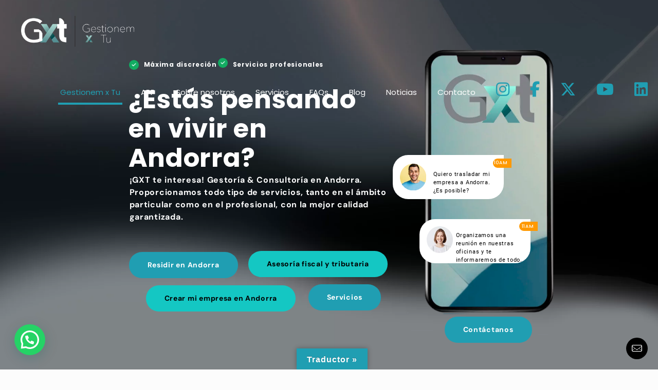

--- FILE ---
content_type: text/html; charset=UTF-8
request_url: https://www.gestionemxtu.com/
body_size: 45738
content:
<!DOCTYPE html>
<html lang="es" class="no-js " >

<head>

<meta charset="UTF-8" />
		    <!-- PVC Template -->
    <script type="text/template" id="pvc-stats-view-template">
    <i class="pvc-stats-icon small" aria-hidden="true"><svg xmlns="http://www.w3.org/2000/svg" version="1.0" viewBox="0 0 502 315" preserveAspectRatio="xMidYMid meet"><g transform="translate(0,332) scale(0.1,-0.1)" fill="" stroke="none"><path d="M2394 3279 l-29 -30 -3 -207 c-2 -182 0 -211 15 -242 39 -76 157 -76 196 0 15 31 17 60 15 243 l-3 209 -33 29 c-26 23 -41 29 -80 29 -41 0 -53 -5 -78 -31z"/><path d="M3085 3251 c-45 -19 -58 -50 -96 -229 -47 -217 -49 -260 -13 -295 52 -53 146 -42 177 20 16 31 87 366 87 410 0 70 -86 122 -155 94z"/><path d="M1751 3234 c-13 -9 -29 -31 -37 -50 -12 -29 -10 -49 21 -204 19 -94 39 -189 45 -210 14 -50 54 -80 110 -80 34 0 48 6 76 34 21 21 34 44 34 59 0 14 -18 113 -40 219 -37 178 -43 195 -70 221 -36 32 -101 37 -139 11z"/><path d="M1163 3073 c-36 -7 -73 -59 -73 -102 0 -56 133 -378 171 -413 34 -32 83 -37 129 -13 70 36 67 87 -16 290 -86 209 -89 214 -129 231 -35 14 -42 15 -82 7z"/><path d="M3689 3066 c-15 -9 -33 -30 -42 -48 -48 -103 -147 -355 -147 -375 0 -98 131 -148 192 -74 13 15 57 108 97 206 80 196 84 226 37 273 -30 30 -99 39 -137 18z"/><path d="M583 2784 c-38 -19 -67 -74 -58 -113 9 -42 211 -354 242 -373 16 -10 45 -18 66 -18 51 0 107 52 107 100 0 39 -1 41 -124 234 -80 126 -108 162 -133 173 -41 17 -61 16 -100 -3z"/><path d="M4250 2784 c-14 -9 -74 -91 -133 -183 -95 -150 -107 -173 -107 -213 0 -55 33 -94 87 -104 67 -13 90 8 211 198 130 202 137 225 78 284 -27 27 -42 34 -72 34 -22 0 -50 -8 -64 -16z"/><path d="M2275 2693 c-553 -48 -1095 -270 -1585 -649 -135 -104 -459 -423 -483 -476 -23 -49 -22 -139 2 -186 73 -142 361 -457 571 -626 285 -228 642 -407 990 -497 242 -63 336 -73 660 -74 310 0 370 5 595 52 535 111 1045 392 1455 803 122 121 250 273 275 326 19 41 19 137 0 174 -41 79 -309 363 -465 492 -447 370 -946 591 -1479 653 -113 14 -422 18 -536 8z m395 -428 c171 -34 330 -124 456 -258 112 -119 167 -219 211 -378 27 -96 24 -300 -5 -401 -72 -255 -236 -447 -474 -557 -132 -62 -201 -76 -368 -76 -167 0 -236 14 -368 76 -213 98 -373 271 -451 485 -162 444 86 934 547 1084 153 49 292 57 452 25z m909 -232 c222 -123 408 -262 593 -441 76 -74 138 -139 138 -144 0 -16 -233 -242 -330 -319 -155 -123 -309 -223 -461 -299 l-81 -41 32 46 c18 26 49 83 70 128 143 306 141 649 -6 957 -25 52 -61 116 -79 142 l-34 47 45 -20 c26 -10 76 -36 113 -56z m-2057 25 c-40 -58 -105 -190 -130 -263 -110 -324 -59 -707 132 -981 25 -35 42 -64 37 -64 -19 0 -241 119 -326 174 -188 122 -406 314 -532 468 l-58 71 108 103 c185 178 428 349 672 473 66 33 121 60 123 61 2 0 -10 -19 -26 -42z"/><path d="M2375 1950 c-198 -44 -350 -190 -395 -379 -18 -76 -8 -221 19 -290 114 -284 457 -406 731 -260 98 52 188 154 231 260 27 69 37 214 19 290 -38 163 -166 304 -326 360 -67 23 -215 33 -279 19z"/></g></svg></i>
	 <%= total_view %> vistas totales	<% if ( today_view > 0 ) { %>
		<span class="views_today">,  <%= today_view %> vistas hoy</span>
	<% } %>
	</span>
	</script>
		    <meta name='robots' content='index, follow, max-image-preview:large, max-snippet:-1, max-video-preview:-1' />
<meta name="keywords" content="GESTORÍA, CONSULTORÍA, LIMPIEZA, ANDORRA, residencia en Andorra, trámites de residencia Andorra, NIE en Andorra, empadronamiento en Andorra, gestoría en Andorra para extranjeros, vivir legalmente en Andorra, permiso de residencia Andorra, asesoramiento migratorio Andorra, mudarse a Andorra, gestoría migratoria Andorra, servicios de limpieza en Andorra, limpieza para particulares en Andorra, limpieza de oficinas en Andorra, empleadas del hogar Andorra, contratación de personal de limpieza Andorra, agencia de limpieza Andorra, limpieza profesional Andorra, empleadas internas en Andorra, servicio doméstico en Andorra, servicios de limpieza en Andorra, empresa de limpieza en Andorra, limpieza profesional Andorra, limpieza de casas Andorra, limpieza de oficinas Andorra, limpieza profunda Andorra, limpieza a domicilio Andorra, empresa de limpieza confiable Andorra, aplicación de limpieza en Andorra, reservar limpieza online Andorra, gestión de limpieza desde app, seguimiento en tiempo real limpieza, programar limpieza desde aplicación, personal de limpieza profesional, limpiadores de confianza Andorra, equipo de limpieza capacitado, servicio de limpieza seguro, planes de limpieza personalizados, horario flexible limpieza, servicio de limpieza adaptable, programación de limpieza según necesidad, limpieza para eventos Andorra, limpieza de instituciones Andorra, limpieza comercial Andorra, limpieza residencial Andorra, Super Neteja, Super Neteja Andorra, empresa Super Neteja, aplicación Super Neteja, Gestionem x TU, gestionemxtu, Gestionamos x Ti, gestionamosxti, GxT, appgestionemxtu.com, app gestionem x tu"/>
<meta name="description" content="Gestionem x Tu te ayuda a obtener la residencia legal en Andorra. Expertos en trámites migratorios, tarjetas para residentes, y asesoría para extranjeros, GxT Neteges limpieza en Andorra"/>
<link rel="alternate" hreflang="es-ES" href="https://www.gestionemxtu.com/"/>
<!-- Global site tag (gtag.js) - Google Analytics -->
<script async src="https://www.googletagmanager.com/gtag/js?id=G-YFRD3NQHEP"></script>
<script>
  window.dataLayer = window.dataLayer || [];
  function gtag(){dataLayer.push(arguments);}
  gtag('js', new Date());

  gtag('config', 'G-YFRD3NQHEP');
</script>

<!-- Google Tag Manager -->
<script>(function(w,d,s,l,i){w[l]=w[l]||[];w[l].push({'gtm.start':
new Date().getTime(),event:'gtm.js'});var f=d.getElementsByTagName(s)[0],
j=d.createElement(s),dl=l!='dataLayer'?'&l='+l:'';j.async=true;j.src=
'https://www.googletagmanager.com/gtm.js?id='+i+dl;f.parentNode.insertBefore(j,f);
})(window,document,'script','dataLayer','GTM-5CSXHH7P');</script>
<!-- End Google Tag Manager --><meta name="format-detection" content="telephone=no">
<meta name="viewport" content="width=device-width, initial-scale=1" />
<link rel="shortcut icon" href="https://www.gestionemxtu.com/to/GXT-Logo.png" type="image/x-icon" />
<link rel="apple-touch-icon" href="https://www.gestionemxtu.com/to/GXT-Logo.png" />
<meta name="theme-color" content="#ffffff" media="(prefers-color-scheme: light)">
<meta name="theme-color" content="#ffffff" media="(prefers-color-scheme: dark)">

	<!-- This site is optimized with the Yoast SEO Premium plugin v23.5 (Yoast SEO v26.7) - https://yoast.com/wordpress/plugins/seo/ -->
	<title>Gestionem x Tu</title>
	<meta name="description" content="Gestionem x Tu - Residencia en Andorra - Residir en Andorra - Asesoria Fiscal y Tributaria - Crear empresa en Andorra - Servicio de Limpieza" />
	<link rel="canonical" href="https://www.gestionemxtu.com/" />
	<meta property="og:locale" content="es_ES" />
	<meta property="og:type" content="website" />
	<meta property="og:title" content="Gestionem x Tu" />
	<meta property="og:description" content="Gestionem x Tu - Residencia en Andorra - Residir en Andorra - Asesoria Fiscal y Tributaria - Crear empresa en Andorra - Servicio de Limpieza" />
	<meta property="og:url" content="https://www.gestionemxtu.com/" />
	<meta property="og:site_name" content="Gxt - Gestionem x tu Andorra" />
	<meta property="article:publisher" content="https://www.facebook.com/people/Gestionem-X-Tu/100070522824006/" />
	<meta property="article:modified_time" content="2026-01-08T12:37:31+00:00" />
	<meta name="twitter:card" content="summary_large_image" />
	<meta name="twitter:site" content="@gestionemxtu" />
	<script type="application/ld+json" class="yoast-schema-graph">{"@context":"https://schema.org","@graph":[{"@type":"WebPage","@id":"https://www.gestionemxtu.com/","url":"https://www.gestionemxtu.com/","name":"Gestionem x Tu","isPartOf":{"@id":"https://www.gestionemxtu.com/#website"},"about":{"@id":"https://www.gestionemxtu.com/#organization"},"datePublished":"2022-09-07T18:31:08+00:00","dateModified":"2026-01-08T12:37:31+00:00","description":"Gestionem x Tu - Residencia en Andorra - Residir en Andorra - Asesoria Fiscal y Tributaria - Crear empresa en Andorra - Servicio de Limpieza","breadcrumb":{"@id":"https://www.gestionemxtu.com/#breadcrumb"},"inLanguage":"es","potentialAction":[{"@type":"ReadAction","target":["https://www.gestionemxtu.com/"]}]},{"@type":"BreadcrumbList","@id":"https://www.gestionemxtu.com/#breadcrumb","itemListElement":[{"@type":"ListItem","position":1,"name":"Home"}]},{"@type":"WebSite","@id":"https://www.gestionemxtu.com/#website","url":"https://www.gestionemxtu.com/","name":"Gxt - Gestionem x tu Andorra","description":"Tu residencia al Principat D&#039;Andorra - Gestions Administartives - Consergeria - Neteja - Manteniment","publisher":{"@id":"https://www.gestionemxtu.com/#organization"},"alternateName":"Gestionemxtu Andorra","potentialAction":[{"@type":"SearchAction","target":{"@type":"EntryPoint","urlTemplate":"https://www.gestionemxtu.com/?s={search_term_string}"},"query-input":{"@type":"PropertyValueSpecification","valueRequired":true,"valueName":"search_term_string"}}],"inLanguage":"es"},{"@type":"Organization","@id":"https://www.gestionemxtu.com/#organization","name":"Gxt - Gestionem x tu Andorra","alternateName":"Gestionemxtu Andorra","url":"https://www.gestionemxtu.com/","logo":{"@type":"ImageObject","inLanguage":"es","@id":"https://www.gestionemxtu.com/#/schema/logo/image/","url":"https://www.gestionemxtu.com/wp-content/uploads/2022/10/GXT-Logo-1.png","contentUrl":"https://www.gestionemxtu.com/wp-content/uploads/2022/10/GXT-Logo-1.png","width":172,"height":204,"caption":"Gxt - Gestionem x tu Andorra"},"image":{"@id":"https://www.gestionemxtu.com/#/schema/logo/image/"},"sameAs":["https://www.facebook.com/people/Gestionem-X-Tu/100070522824006/","https://x.com/gestionemxtu","https://www.instagram.com/gxt_gestionemxtu/"],"description":"Ofrecemos servicios de creación de tramites para obtener tu residencia en tiempo récord, ademas de todo tipo de servicios, como limpieza, mantenimiento, consegeria, gestionas administrativas, y un sin fin de servicios más en el Principado de Andorra.","email":"gxt@gestionemxtu.com","telephone":"+376 677 876","legalName":"Gestionemxtu.com","foundingDate":"2015-01-01","vatID":"L-714749-E","taxID":"L-714749-E","numberOfEmployees":{"@type":"QuantitativeValue","minValue":"1","maxValue":"10"},"publishingPrinciples":"https://www.gestionemxtu.com/politica-de-cookies/","ownershipFundingInfo":"https://www.gestionemxtu.com/aviso-legal/","actionableFeedbackPolicy":"https://www.gestionemxtu.com/politica-de-privacidad/","correctionsPolicy":"https://www.gestionemxtu.com/condiciones-de-uso/","diversityPolicy":"https://www.gestionemxtu.com/politica-de-redes-sociales/"}]}</script>
	<!-- / Yoast SEO Premium plugin. -->


<link rel='dns-prefetch' href='//translate.google.com' />
<link rel='dns-prefetch' href='//cdnjs.cloudflare.com' />
<link rel="alternate" type="application/rss+xml" title="Gxt - Gestionem x tu Andorra &raquo; Feed" href="https://www.gestionemxtu.com/feed/" />
<link rel="alternate" type="application/rss+xml" title="Gxt - Gestionem x tu Andorra &raquo; Feed de los comentarios" href="https://www.gestionemxtu.com/comments/feed/" />
<link rel="alternate" title="oEmbed (JSON)" type="application/json+oembed" href="https://www.gestionemxtu.com/wp-json/oembed/1.0/embed?url=https%3A%2F%2Fwww.gestionemxtu.com%2F" />
<link rel="alternate" title="oEmbed (XML)" type="text/xml+oembed" href="https://www.gestionemxtu.com/wp-json/oembed/1.0/embed?url=https%3A%2F%2Fwww.gestionemxtu.com%2F&#038;format=xml" />
<style id='wp-img-auto-sizes-contain-inline-css' type='text/css'>
img:is([sizes=auto i],[sizes^="auto," i]){contain-intrinsic-size:3000px 1500px}
/*# sourceURL=wp-img-auto-sizes-contain-inline-css */
</style>

<link rel='stylesheet' id='wpra-lightbox-css' href='https://www.gestionemxtu.com/wp-content/plugins/wp-rss-aggregator/core/css/jquery-colorbox.css?ver=1.4.33' type='text/css' media='all' />
<link rel='stylesheet' id='google-language-translator-css' href='https://www.gestionemxtu.com/wp-content/plugins/google-language-translator/css/style.css?ver=6.0.20' type='text/css' media='' />
<link rel='stylesheet' id='glt-toolbar-styles-css' href='https://www.gestionemxtu.com/wp-content/plugins/google-language-translator/css/toolbar.css?ver=6.0.20' type='text/css' media='' />
<link rel='stylesheet' id='a3-pvc-style-css' href='https://www.gestionemxtu.com/wp-content/plugins/page-views-count/assets/css/style.min.css?ver=2.8.7' type='text/css' media='all' />
<link rel='stylesheet' id='sp-testimonial-swiper-css' href='https://www.gestionemxtu.com/wp-content/plugins/testimonial-free/src/Frontend/assets/css/swiper.min.css?ver=3.1.12' type='text/css' media='all' />
<link rel='stylesheet' id='tfree-font-awesome-css' href='https://www.gestionemxtu.com/wp-content/plugins/testimonial-free/src/Frontend/assets/css/font-awesome.min.css?ver=3.1.12' type='text/css' media='all' />
<link rel='stylesheet' id='tfree-deprecated-style-css' href='https://www.gestionemxtu.com/wp-content/plugins/testimonial-free/src/Frontend/assets/css/deprecated-style.min.css?ver=3.1.12' type='text/css' media='all' />
<link rel='stylesheet' id='tfree-style-css' href='https://www.gestionemxtu.com/wp-content/plugins/testimonial-free/src/Frontend/assets/css/style.min.css?ver=3.1.12' type='text/css' media='all' />
<style id='tfree-style-inline-css' type='text/css'>
#sp-testimonial-free-wrapper-393 .sp-testimonial-free-section .testimonial-pagination span.swiper-pagination-bullet{background: #cccccc;}#sp-testimonial-free-wrapper-393 .sp-testimonial-free-section .testimonial-pagination span.swiper-pagination-bullet.swiper-pagination-bullet-active{background: #1595ce;} #sp-testimonial-free-wrapper-393 .sp-testimonial-free-section .testimonial-nav-arrow{background: transparent;border: 2px solid #777777;color: #777777;}#sp-testimonial-free-wrapper-393 .sp-testimonial-free-section .testimonial-nav-arrow:hover {background: #1595ce;border-color: #1595ce;color: #ffffff;}#sp-testimonial-free-wrapper-393 .sp-testimonial-free-section{margin: 0 50px;}#sp-testimonial-free-wrapper-393 .sp-testimonial-free-section{margin-bottom: 50px;}#sp-testimonial-free-wrapper-393 .sp-testimonial-free-section .sp-testimonial-client-image img {background: #ffffff;border: 0px solid #dddddd;padding: 0px;}#sp-testimonial-free-wrapper-393 .sp-testimonial-free-section .sp-testimonial-client-image {text-align: center;}#sp-testimonial-free-wrapper-393 .sp-testimonial-free-section .sp-testimonial-client-rating{ display: inline-flex; gap: 2px;}#sp-testimonial-free-wrapper-393 .sp-testimonial-free-section .sp-testimonial-client-rating i.fa{ color: #ffb900; font-size: 19px;}#sp-testimonial-free-wrapper-393 .sp-testimonial-free-section .sp-testimonial-client-rating i.fa-star{color: #ffb900;}#sp-testimonial-free-wrapper-393 .sp-testimonial-free-section .sp-testimonial-client-designation{color: #444444;}#sp-testimonial-free-wrapper-393 .sp-testimonial-free-section .sp-testimonial-client-name{color: #333333;}#sp-testimonial-free-wrapper-393 .sp-testimonial-free-section .sp-testimonial-client-testimonial{color: #333333;}#sp-testimonial-free-wrapper-393 .sp-testimonial-free-section .sp-testimonial-title .sp-testimonial-post-title{color: #333333;}#sp-testimonial-free-wrapper-393 .sp-testimonial-free {background : transparent;border: 1px solid transparent;border-radius: 0px;}
/*# sourceURL=tfree-style-inline-css */
</style>
<link rel='stylesheet' id='load-fa-css' href='https://cdnjs.cloudflare.com/ajax/libs/font-awesome/6.5.1/css/all.min.css' type='text/css' media='all' />
<link rel='stylesheet' id='mfn-be-css' href='https://www.gestionemxtu.com/wp-content/themes/betheme/css/be.css?ver=28.2.1' type='text/css' media='all' />
<link rel='stylesheet' id='mfn-responsive-css' href='https://www.gestionemxtu.com/wp-content/themes/betheme/css/responsive.css?ver=28.2.1' type='text/css' media='all' />
<link rel='stylesheet' id='mfn-local-fonts-css' href='https://www.gestionemxtu.com/wp-content/uploads/betheme/fonts/mfn-local-fonts.css?ver=1' type='text/css' media='all' />
<link rel='stylesheet' id='a3pvc-css' href='//www.gestionemxtu.com/wp-content/uploads/sass/pvc.min.css?ver=1747680194' type='text/css' media='all' />
<style id='mfn-dynamic-inline-css' type='text/css'>
html{background-color:#FCFCFC}#Wrapper,#Content,.mfn-popup .mfn-popup-content,.mfn-off-canvas-sidebar .mfn-off-canvas-content-wrapper,.mfn-cart-holder,.mfn-header-login,#Top_bar .search_wrapper,#Top_bar .top_bar_right .mfn-live-search-box,.column_livesearch .mfn-live-search-wrapper,.column_livesearch .mfn-live-search-box{background-color:#ffffff}.layout-boxed.mfn-bebuilder-header.mfn-ui #Wrapper .mfn-only-sample-content{background-color:#ffffff}body:not(.template-slider) #Header{min-height:0px}body.header-below:not(.template-slider) #Header{padding-top:0px}#Subheader{padding:60px}#Footer .widgets_wrapper{padding:10px 0}.has-search-overlay.search-overlay-opened #search-overlay{background-color:rgba(0,0,0,0.6)}.elementor-page.elementor-default #Content .the_content .section_wrapper{max-width:100%}.elementor-page.elementor-default #Content .section.the_content{width:100%}.elementor-page.elementor-default #Content .section_wrapper .the_content_wrapper{margin-left:0;margin-right:0;width:100%}body,span.date_label,.timeline_items li h3 span,input[type="date"],input[type="text"],input[type="password"],input[type="tel"],input[type="email"],input[type="url"],textarea,select,.offer_li .title h3,.mfn-menu-item-megamenu{font-family:"DM Sans"}.lead,.big{font-family:"Poppins"}#menu > ul > li > a,#overlay-menu ul li a{font-family:"Poppins"}#Subheader .title{font-family:"Poppins"}h1,h2,h3,h4,.text-logo #logo{font-family:"Poppins"}h5,h6{font-family:"Poppins"}blockquote{font-family:"Poppins"}.chart_box .chart .num,.counter .desc_wrapper .number-wrapper,.how_it_works .image .number,.pricing-box .plan-header .price,.quick_fact .number-wrapper,.woocommerce .product div.entry-summary .price{font-family:"Poppins"}body,.mfn-menu-item-megamenu{font-size:18px;line-height:32px;font-weight:400;letter-spacing:1px}.lead,.big{font-size:18px;line-height:32px;font-weight:500;letter-spacing:0px}#menu > ul > li > a,#overlay-menu ul li a{font-size:15px;font-weight:400;letter-spacing:0px}#overlay-menu ul li a{line-height:22.5px}#Subheader .title{font-size:1px;line-height:40px;font-weight:400;letter-spacing:0px;font-style:italic}h1,.text-logo #logo{font-size:75px;line-height:85px;font-weight:600;letter-spacing:0px}h2{font-size:44px;line-height:68px;font-weight:600;letter-spacing:0px}h3,.woocommerce ul.products li.product h3,.woocommerce #customer_login h2{font-size:36px;line-height:46px;font-weight:500;letter-spacing:0px}h4,.woocommerce .woocommerce-order-details__title,.woocommerce .wc-bacs-bank-details-heading,.woocommerce .woocommerce-customer-details h2{font-size:24px;line-height:34px;font-weight:500;letter-spacing:0px}h5{font-size:20px;line-height:38px;font-weight:400;letter-spacing:0px}h6{font-size:14px;line-height:24px;font-weight:500;letter-spacing:2px}#Intro .intro-title{font-size:68px;line-height:300px;font-weight:400;letter-spacing:0px}@media only screen and (min-width:768px) and (max-width:959px){body,.mfn-menu-item-megamenu{font-size:15px;line-height:27px;font-weight:400;letter-spacing:1px}.lead,.big{font-size:15px;line-height:27px;font-weight:500;letter-spacing:0px}#menu > ul > li > a,#overlay-menu ul li a{font-size:13px;font-weight:400;letter-spacing:0px}#overlay-menu ul li a{line-height:19.5px}#Subheader .title{font-size:13px;line-height:34px;font-weight:400;letter-spacing:0px;font-style:italic}h1,.text-logo #logo{font-size:64px;line-height:72px;font-weight:600;letter-spacing:0px}h2{font-size:37px;line-height:58px;font-weight:600;letter-spacing:0px}h3,.woocommerce ul.products li.product h3,.woocommerce #customer_login h2{font-size:31px;line-height:39px;font-weight:500;letter-spacing:0px}h4,.woocommerce .woocommerce-order-details__title,.woocommerce .wc-bacs-bank-details-heading,.woocommerce .woocommerce-customer-details h2{font-size:20px;line-height:29px;font-weight:500;letter-spacing:0px}h5{font-size:17px;line-height:32px;font-weight:400;letter-spacing:0px}h6{font-size:13px;line-height:20px;font-weight:500;letter-spacing:2px}#Intro .intro-title{font-size:58px;line-height:255px;font-weight:400;letter-spacing:0px}blockquote{font-size:15px}.chart_box .chart .num{font-size:45px;line-height:45px}.counter .desc_wrapper .number-wrapper{font-size:45px;line-height:45px}.counter .desc_wrapper .title{font-size:14px;line-height:18px}.faq .question .title{font-size:14px}.fancy_heading .title{font-size:38px;line-height:38px}.offer .offer_li .desc_wrapper .title h3{font-size:32px;line-height:32px}.offer_thumb_ul li.offer_thumb_li .desc_wrapper .title h3{font-size:32px;line-height:32px}.pricing-box .plan-header h2{font-size:27px;line-height:27px}.pricing-box .plan-header .price > span{font-size:40px;line-height:40px}.pricing-box .plan-header .price sup.currency{font-size:18px;line-height:18px}.pricing-box .plan-header .price sup.period{font-size:14px;line-height:14px}.quick_fact .number-wrapper{font-size:80px;line-height:80px}.trailer_box .desc h2{font-size:27px;line-height:27px}.widget > h3{font-size:17px;line-height:20px}}@media only screen and (min-width:480px) and (max-width:767px){body,.mfn-menu-item-megamenu{font-size:14px;line-height:24px;font-weight:400;letter-spacing:1px}.lead,.big{font-size:14px;line-height:24px;font-weight:500;letter-spacing:0px}#menu > ul > li > a,#overlay-menu ul li a{font-size:13px;font-weight:400;letter-spacing:0px}#overlay-menu ul li a{line-height:19.5px}#Subheader .title{font-size:13px;line-height:30px;font-weight:400;letter-spacing:0px;font-style:italic}h1,.text-logo #logo{font-size:56px;line-height:64px;font-weight:600;letter-spacing:0px}h2{font-size:33px;line-height:51px;font-weight:600;letter-spacing:0px}h3,.woocommerce ul.products li.product h3,.woocommerce #customer_login h2{font-size:27px;line-height:35px;font-weight:500;letter-spacing:0px}h4,.woocommerce .woocommerce-order-details__title,.woocommerce .wc-bacs-bank-details-heading,.woocommerce .woocommerce-customer-details h2{font-size:18px;line-height:26px;font-weight:500;letter-spacing:0px}h5{font-size:15px;line-height:29px;font-weight:400;letter-spacing:0px}h6{font-size:13px;line-height:19px;font-weight:500;letter-spacing:2px}#Intro .intro-title{font-size:51px;line-height:225px;font-weight:400;letter-spacing:0px}blockquote{font-size:14px}.chart_box .chart .num{font-size:40px;line-height:40px}.counter .desc_wrapper .number-wrapper{font-size:40px;line-height:40px}.counter .desc_wrapper .title{font-size:13px;line-height:16px}.faq .question .title{font-size:13px}.fancy_heading .title{font-size:34px;line-height:34px}.offer .offer_li .desc_wrapper .title h3{font-size:28px;line-height:28px}.offer_thumb_ul li.offer_thumb_li .desc_wrapper .title h3{font-size:28px;line-height:28px}.pricing-box .plan-header h2{font-size:24px;line-height:24px}.pricing-box .plan-header .price > span{font-size:34px;line-height:34px}.pricing-box .plan-header .price sup.currency{font-size:16px;line-height:16px}.pricing-box .plan-header .price sup.period{font-size:13px;line-height:13px}.quick_fact .number-wrapper{font-size:70px;line-height:70px}.trailer_box .desc h2{font-size:24px;line-height:24px}.widget > h3{font-size:16px;line-height:19px}}@media only screen and (max-width:479px){body,.mfn-menu-item-megamenu{font-size:13px;line-height:19px;font-weight:400;letter-spacing:1px}.lead,.big{font-size:13px;line-height:19px;font-weight:500;letter-spacing:0px}#menu > ul > li > a,#overlay-menu ul li a{font-size:13px;font-weight:400;letter-spacing:0px}#overlay-menu ul li a{line-height:19.5px}#Subheader .title{font-size:13px;line-height:24px;font-weight:400;letter-spacing:0px;font-style:italic}h1,.text-logo #logo{font-size:45px;line-height:51px;font-weight:600;letter-spacing:0px}h2{font-size:26px;line-height:41px;font-weight:600;letter-spacing:0px}h3,.woocommerce ul.products li.product h3,.woocommerce #customer_login h2{font-size:22px;line-height:28px;font-weight:500;letter-spacing:0px}h4,.woocommerce .woocommerce-order-details__title,.woocommerce .wc-bacs-bank-details-heading,.woocommerce .woocommerce-customer-details h2{font-size:14px;line-height:20px;font-weight:500;letter-spacing:0px}h5{font-size:13px;line-height:23px;font-weight:400;letter-spacing:0px}h6{font-size:13px;line-height:19px;font-weight:500;letter-spacing:1px}#Intro .intro-title{font-size:41px;line-height:180px;font-weight:400;letter-spacing:0px}blockquote{font-size:13px}.chart_box .chart .num{font-size:35px;line-height:35px}.counter .desc_wrapper .number-wrapper{font-size:35px;line-height:35px}.counter .desc_wrapper .title{font-size:13px;line-height:26px}.faq .question .title{font-size:13px}.fancy_heading .title{font-size:30px;line-height:30px}.offer .offer_li .desc_wrapper .title h3{font-size:26px;line-height:26px}.offer_thumb_ul li.offer_thumb_li .desc_wrapper .title h3{font-size:26px;line-height:26px}.pricing-box .plan-header h2{font-size:21px;line-height:21px}.pricing-box .plan-header .price > span{font-size:32px;line-height:32px}.pricing-box .plan-header .price sup.currency{font-size:14px;line-height:14px}.pricing-box .plan-header .price sup.period{font-size:13px;line-height:13px}.quick_fact .number-wrapper{font-size:60px;line-height:60px}.trailer_box .desc h2{font-size:21px;line-height:21px}.widget > h3{font-size:15px;line-height:18px}}.with_aside .sidebar.columns{width:23%}.with_aside .sections_group{width:77%}.aside_both .sidebar.columns{width:18%}.aside_both .sidebar.sidebar-1{margin-left:-82%}.aside_both .sections_group{width:64%;margin-left:18%}@media only screen and (min-width:1240px){#Wrapper,.with_aside .content_wrapper{max-width:1100px}body.layout-boxed.mfn-header-scrolled .mfn-header-tmpl.mfn-sticky-layout-width{max-width:1100px;left:0;right:0;margin-left:auto;margin-right:auto}body.layout-boxed:not(.mfn-header-scrolled) .mfn-header-tmpl.mfn-header-layout-width,body.layout-boxed .mfn-header-tmpl.mfn-header-layout-width:not(.mfn-hasSticky){max-width:1100px;left:0;right:0;margin-left:auto;margin-right:auto}body.layout-boxed.mfn-bebuilder-header.mfn-ui .mfn-only-sample-content{max-width:1100px;margin-left:auto;margin-right:auto}.section_wrapper,.container{max-width:1080px}.layout-boxed.header-boxed #Top_bar.is-sticky{max-width:1100px}}@media only screen and (max-width:767px){#Wrapper{max-width:calc(100% - 67px)}.content_wrapper .section_wrapper,.container,.four.columns .widget-area{max-width:550px !important;padding-left:33px;padding-right:33px}}body{--mfn-button-font-family:"Roboto";--mfn-button-font-size:18px;--mfn-button-font-weight:500;--mfn-button-font-style:inherit;--mfn-button-letter-spacing:0px;--mfn-button-padding:18px 40px 18px 40px;--mfn-button-border-width:0;--mfn-button-border-radius:28px 28px 28px 28px;--mfn-button-gap:10px;--mfn-button-transition:0.2s;--mfn-button-color:#ffffff;--mfn-button-color-hover:#ffffff;--mfn-button-bg:#000000;--mfn-button-bg-hover:#5b5b5b;--mfn-button-border-color:transparent;--mfn-button-border-color-hover:transparent;--mfn-button-icon-color:#ffffff;--mfn-button-icon-color-hover:#ffffff;--mfn-button-box-shadow:unset;--mfn-button-theme-color:#ffffff;--mfn-button-theme-color-hover:#ffffff;--mfn-button-theme-bg:#1645f4;--mfn-button-theme-bg-hover:#072db5;--mfn-button-theme-border-color:transparent;--mfn-button-theme-border-color-hover:transparent;--mfn-button-theme-icon-color:#ffffff;--mfn-button-theme-icon-color-hover:#ffffff;--mfn-button-theme-box-shadow:unset;--mfn-button-shop-color:#ffffff;--mfn-button-shop-color-hover:#ffffff;--mfn-button-shop-bg:#1645f4;--mfn-button-shop-bg-hover:#072db5;--mfn-button-shop-border-color:transparent;--mfn-button-shop-border-color-hover:transparent;--mfn-button-shop-icon-color:#626262;--mfn-button-shop-icon-color-hover:#626262;--mfn-button-shop-box-shadow:unset;--mfn-button-action-color:#626262;--mfn-button-action-color-hover:#626262;--mfn-button-action-bg:#dbdddf;--mfn-button-action-bg-hover:#d3d3d3;--mfn-button-action-border-color:transparent;--mfn-button-action-border-color-hover:transparent;--mfn-button-action-icon-color:#626262;--mfn-button-action-icon-color-hover:#626262;--mfn-button-action-box-shadow:unset;--mfn-product-list-gallery-slider-arrow-bg:#fff;--mfn-product-list-gallery-slider-arrow-bg-hover:#fff;--mfn-product-list-gallery-slider-arrow-color:#000;--mfn-product-list-gallery-slider-arrow-color-hover:#000;--mfn-product-list-gallery-slider-dots-bg:rgba(0,0,0,0.3);--mfn-product-list-gallery-slider-dots-bg-active:#000;--mfn-product-list-gallery-slider-padination-bg:transparent;--mfn-product-list-gallery-slider-dots-size:8px;--mfn-product-list-gallery-slider-nav-border-radius:0px;--mfn-product-list-gallery-slider-nav-offset:0px;--mfn-product-list-gallery-slider-dots-gap:5px}@media only screen and (max-width:959px){body{}}@media only screen and (max-width:768px){body{}}.mfn-cookies,.mfn-cookies-reopen{--mfn-gdpr2-container-text-color:#626262;--mfn-gdpr2-container-strong-color:#07070a;--mfn-gdpr2-container-bg:#ffffff;--mfn-gdpr2-container-overlay:rgba(25,37,48,0.6);--mfn-gdpr2-details-box-bg:#fbfbfb;--mfn-gdpr2-details-switch-bg:#00032a;--mfn-gdpr2-details-switch-bg-active:#5acb65;--mfn-gdpr2-tabs-text-color:#07070a;--mfn-gdpr2-tabs-text-color-active:#0089f7;--mfn-gdpr2-tabs-border:rgba(8,8,14,0.1);--mfn-gdpr2-buttons-box-bg:#fbfbfb;--mfn-gdpr2-reopen-background:#fff;--mfn-gdpr2-reopen-color:#222}#Top_bar #logo,.header-fixed #Top_bar #logo,.header-plain #Top_bar #logo,.header-transparent #Top_bar #logo{height:60px;line-height:60px;padding:30px 0}.logo-overflow #Top_bar:not(.is-sticky) .logo{height:120px}#Top_bar .menu > li > a{padding:30px 0}.menu-highlight:not(.header-creative) #Top_bar .menu > li > a{margin:35px 0}.header-plain:not(.menu-highlight) #Top_bar .menu > li > a span:not(.description){line-height:120px}.header-fixed #Top_bar .menu > li > a{padding:45px 0}@media only screen and (max-width:767px){.mobile-header-mini #Top_bar #logo{height:50px!important;line-height:50px!important;margin:5px 0}}#Top_bar #logo img.svg{width:100px}.image_frame,.wp-caption{border-width:0px}.alert{border-radius:0px}#Top_bar .top_bar_right .top-bar-right-input input{width:200px}.mfn-live-search-box .mfn-live-search-list{max-height:300px}input[type="date"],input[type="email"],input[type="number"],input[type="password"],input[type="search"],input[type="tel"],input[type="text"],input[type="url"],select,textarea,.woocommerce .quantity input.qty{border-width:0 0 1px;box-shadow:unset;resize:none}.select2-container--default .select2-selection--single,.select2-dropdown,.select2-container--default.select2-container--open .select2-selection--single{border-width:0 0 1px}#Side_slide{right:-250px;width:250px}#Side_slide.left{left:-250px}.blog-teaser li .desc-wrapper .desc{background-position-y:-1px}.mfn-free-delivery-info{--mfn-free-delivery-bar:#209eb2;--mfn-free-delivery-bg:rgba(0,0,0,0.1);--mfn-free-delivery-achieved:#209eb2}#back_to_top i{color:#65666C}.mfn-product-list-gallery-slider .mfn-product-list-gallery-slider-arrow{display:flex}@media only screen and ( max-width:767px ){}@media only screen and (min-width:1240px){body:not(.header-simple) #Top_bar #menu{display:block!important}.tr-menu #Top_bar #menu{background:none!important}#Top_bar .menu > li > ul.mfn-megamenu > li{float:left}#Top_bar .menu > li > ul.mfn-megamenu > li.mfn-megamenu-cols-1{width:100%}#Top_bar .menu > li > ul.mfn-megamenu > li.mfn-megamenu-cols-2{width:50%}#Top_bar .menu > li > ul.mfn-megamenu > li.mfn-megamenu-cols-3{width:33.33%}#Top_bar .menu > li > ul.mfn-megamenu > li.mfn-megamenu-cols-4{width:25%}#Top_bar .menu > li > ul.mfn-megamenu > li.mfn-megamenu-cols-5{width:20%}#Top_bar .menu > li > ul.mfn-megamenu > li.mfn-megamenu-cols-6{width:16.66%}#Top_bar .menu > li > ul.mfn-megamenu > li > ul{display:block!important;position:inherit;left:auto;top:auto;border-width:0 1px 0 0}#Top_bar .menu > li > ul.mfn-megamenu > li:last-child > ul{border:0}#Top_bar .menu > li > ul.mfn-megamenu > li > ul li{width:auto}#Top_bar .menu > li > ul.mfn-megamenu a.mfn-megamenu-title{text-transform:uppercase;font-weight:400;background:none}#Top_bar .menu > li > ul.mfn-megamenu a .menu-arrow{display:none}.menuo-right #Top_bar .menu > li > ul.mfn-megamenu{left:0;width:98%!important;margin:0 1%;padding:20px 0}.menuo-right #Top_bar .menu > li > ul.mfn-megamenu-bg{box-sizing:border-box}#Top_bar .menu > li > ul.mfn-megamenu-bg{padding:20px 166px 20px 20px;background-repeat:no-repeat;background-position:right bottom}.rtl #Top_bar .menu > li > ul.mfn-megamenu-bg{padding-left:166px;padding-right:20px;background-position:left bottom}#Top_bar .menu > li > ul.mfn-megamenu-bg > li{background:none}#Top_bar .menu > li > ul.mfn-megamenu-bg > li a{border:none}#Top_bar .menu > li > ul.mfn-megamenu-bg > li > ul{background:none!important;-webkit-box-shadow:0 0 0 0;-moz-box-shadow:0 0 0 0;box-shadow:0 0 0 0}.mm-vertical #Top_bar .container{position:relative}.mm-vertical #Top_bar .top_bar_left{position:static}.mm-vertical #Top_bar .menu > li ul{box-shadow:0 0 0 0 transparent!important;background-image:none}.mm-vertical #Top_bar .menu > li > ul.mfn-megamenu{padding:20px 0}.mm-vertical.header-plain #Top_bar .menu > li > ul.mfn-megamenu{width:100%!important;margin:0}.mm-vertical #Top_bar .menu > li > ul.mfn-megamenu > li{display:table-cell;float:none!important;width:10%;padding:0 15px;border-right:1px solid rgba(0,0,0,0.05)}.mm-vertical #Top_bar .menu > li > ul.mfn-megamenu > li:last-child{border-right-width:0}.mm-vertical #Top_bar .menu > li > ul.mfn-megamenu > li.hide-border{border-right-width:0}.mm-vertical #Top_bar .menu > li > ul.mfn-megamenu > li a{border-bottom-width:0;padding:9px 15px;line-height:120%}.mm-vertical #Top_bar .menu > li > ul.mfn-megamenu a.mfn-megamenu-title{font-weight:700}.rtl .mm-vertical #Top_bar .menu > li > ul.mfn-megamenu > li:first-child{border-right-width:0}.rtl .mm-vertical #Top_bar .menu > li > ul.mfn-megamenu > li:last-child{border-right-width:1px}body.header-shop #Top_bar #menu{display:flex!important;background-color:transparent}.header-shop #Top_bar.is-sticky .top_bar_row_second{display:none}.header-plain:not(.menuo-right) #Header .top_bar_left{width:auto!important}.header-stack.header-center #Top_bar #menu{display:inline-block!important}.header-simple #Top_bar #menu{display:none;height:auto;width:300px;bottom:auto;top:100%;right:1px;position:absolute;margin:0}.header-simple #Header a.responsive-menu-toggle{display:block;right:10px}.header-simple #Top_bar #menu > ul{width:100%;float:left}.header-simple #Top_bar #menu ul li{width:100%;padding-bottom:0;border-right:0;position:relative}.header-simple #Top_bar #menu ul li a{padding:0 20px;margin:0;display:block;height:auto;line-height:normal;border:none}.header-simple #Top_bar #menu ul li a:not(.menu-toggle):after{display:none}.header-simple #Top_bar #menu ul li a span{border:none;line-height:44px;display:inline;padding:0}.header-simple #Top_bar #menu ul li.submenu .menu-toggle{display:block;position:absolute;right:0;top:0;width:44px;height:44px;line-height:44px;font-size:30px;font-weight:300;text-align:center;cursor:pointer;color:#444;opacity:0.33;transform:unset}.header-simple #Top_bar #menu ul li.submenu .menu-toggle:after{content:"+";position:static}.header-simple #Top_bar #menu ul li.hover > .menu-toggle:after{content:"-"}.header-simple #Top_bar #menu ul li.hover a{border-bottom:0}.header-simple #Top_bar #menu ul.mfn-megamenu li .menu-toggle{display:none}.header-simple #Top_bar #menu ul li ul{position:relative!important;left:0!important;top:0;padding:0;margin:0!important;width:auto!important;background-image:none}.header-simple #Top_bar #menu ul li ul li{width:100%!important;display:block;padding:0}.header-simple #Top_bar #menu ul li ul li a{padding:0 20px 0 30px}.header-simple #Top_bar #menu ul li ul li a .menu-arrow{display:none}.header-simple #Top_bar #menu ul li ul li a span{padding:0}.header-simple #Top_bar #menu ul li ul li a span:after{display:none!important}.header-simple #Top_bar .menu > li > ul.mfn-megamenu a.mfn-megamenu-title{text-transform:uppercase;font-weight:400}.header-simple #Top_bar .menu > li > ul.mfn-megamenu > li > ul{display:block!important;position:inherit;left:auto;top:auto}.header-simple #Top_bar #menu ul li ul li ul{border-left:0!important;padding:0;top:0}.header-simple #Top_bar #menu ul li ul li ul li a{padding:0 20px 0 40px}.rtl.header-simple #Top_bar #menu{left:1px;right:auto}.rtl.header-simple #Top_bar a.responsive-menu-toggle{left:10px;right:auto}.rtl.header-simple #Top_bar #menu ul li.submenu .menu-toggle{left:0;right:auto}.rtl.header-simple #Top_bar #menu ul li ul{left:auto!important;right:0!important}.rtl.header-simple #Top_bar #menu ul li ul li a{padding:0 30px 0 20px}.rtl.header-simple #Top_bar #menu ul li ul li ul li a{padding:0 40px 0 20px}.menu-highlight #Top_bar .menu > li{margin:0 2px}.menu-highlight:not(.header-creative) #Top_bar .menu > li > a{padding:0;-webkit-border-radius:5px;border-radius:5px}.menu-highlight #Top_bar .menu > li > a:after{display:none}.menu-highlight #Top_bar .menu > li > a span:not(.description){line-height:50px}.menu-highlight #Top_bar .menu > li > a span.description{display:none}.menu-highlight.header-stack #Top_bar .menu > li > a{margin:10px 0!important}.menu-highlight.header-stack #Top_bar .menu > li > a span:not(.description){line-height:40px}.menu-highlight.header-simple #Top_bar #menu ul li,.menu-highlight.header-creative #Top_bar #menu ul li{margin:0}.menu-highlight.header-simple #Top_bar #menu ul li > a,.menu-highlight.header-creative #Top_bar #menu ul li > a{-webkit-border-radius:0;border-radius:0}.menu-highlight:not(.header-fixed):not(.header-simple) #Top_bar.is-sticky .menu > li > a{margin:10px 0!important;padding:5px 0!important}.menu-highlight:not(.header-fixed):not(.header-simple) #Top_bar.is-sticky .menu > li > a span{line-height:30px!important}.header-modern.menu-highlight.menuo-right .menu_wrapper{margin-right:20px}.menu-line-below #Top_bar .menu > li > a:not(.menu-toggle):after{top:auto;bottom:-4px}.menu-line-below #Top_bar.is-sticky .menu > li > a:not(.menu-toggle):after{top:auto;bottom:-4px}.menu-line-below-80 #Top_bar:not(.is-sticky) .menu > li > a:not(.menu-toggle):after{height:4px;left:10%;top:50%;margin-top:20px;width:80%}.menu-line-below-80-1 #Top_bar:not(.is-sticky) .menu > li > a:not(.menu-toggle):after{height:1px;left:10%;top:50%;margin-top:20px;width:80%}.menu-link-color #Top_bar .menu > li > a:not(.menu-toggle):after{display:none!important}.menu-arrow-top #Top_bar .menu > li > a:after{background:none repeat scroll 0 0 rgba(0,0,0,0)!important;border-color:#ccc transparent transparent;border-style:solid;border-width:7px 7px 0;display:block;height:0;left:50%;margin-left:-7px;top:0!important;width:0}.menu-arrow-top #Top_bar.is-sticky .menu > li > a:after{top:0!important}.menu-arrow-bottom #Top_bar .menu > li > a:after{background:none!important;border-color:transparent transparent #ccc;border-style:solid;border-width:0 7px 7px;display:block;height:0;left:50%;margin-left:-7px;top:auto;bottom:0;width:0}.menu-arrow-bottom #Top_bar.is-sticky .menu > li > a:after{top:auto;bottom:0}.menuo-no-borders #Top_bar .menu > li > a span{border-width:0!important}.menuo-no-borders #Header_creative #Top_bar .menu > li > a span{border-bottom-width:0}.menuo-no-borders.header-plain #Top_bar a#header_cart,.menuo-no-borders.header-plain #Top_bar a#search_button,.menuo-no-borders.header-plain #Top_bar .wpml-languages,.menuo-no-borders.header-plain #Top_bar a.action_button{border-width:0}.menuo-right #Top_bar .menu_wrapper{float:right}.menuo-right.header-stack:not(.header-center) #Top_bar .menu_wrapper{margin-right:150px}body.header-creative{padding-left:50px}body.header-creative.header-open{padding-left:250px}body.error404,body.under-construction,body.elementor-maintenance-mode,body.template-blank,body.under-construction.header-rtl.header-creative.header-open{padding-left:0!important;padding-right:0!important}.header-creative.footer-fixed #Footer,.header-creative.footer-sliding #Footer,.header-creative.footer-stick #Footer.is-sticky{box-sizing:border-box;padding-left:50px}.header-open.footer-fixed #Footer,.header-open.footer-sliding #Footer,.header-creative.footer-stick #Footer.is-sticky{padding-left:250px}.header-rtl.header-creative.footer-fixed #Footer,.header-rtl.header-creative.footer-sliding #Footer,.header-rtl.header-creative.footer-stick #Footer.is-sticky{padding-left:0;padding-right:50px}.header-rtl.header-open.footer-fixed #Footer,.header-rtl.header-open.footer-sliding #Footer,.header-rtl.header-creative.footer-stick #Footer.is-sticky{padding-right:250px}#Header_creative{background-color:#fff;position:fixed;width:250px;height:100%;left:-200px;top:0;z-index:9002;-webkit-box-shadow:2px 0 4px 2px rgba(0,0,0,.15);box-shadow:2px 0 4px 2px rgba(0,0,0,.15)}#Header_creative .container{width:100%}#Header_creative .creative-wrapper{opacity:0;margin-right:50px}#Header_creative a.creative-menu-toggle{display:block;width:34px;height:34px;line-height:34px;font-size:22px;text-align:center;position:absolute;top:10px;right:8px;border-radius:3px}.admin-bar #Header_creative a.creative-menu-toggle{top:42px}#Header_creative #Top_bar{position:static;width:100%}#Header_creative #Top_bar .top_bar_left{width:100%!important;float:none}#Header_creative #Top_bar .logo{float:none;text-align:center;margin:15px 0}#Header_creative #Top_bar #menu{background-color:transparent}#Header_creative #Top_bar .menu_wrapper{float:none;margin:0 0 30px}#Header_creative #Top_bar .menu > li{width:100%;float:none;position:relative}#Header_creative #Top_bar .menu > li > a{padding:0;text-align:center}#Header_creative #Top_bar .menu > li > a:after{display:none}#Header_creative #Top_bar .menu > li > a span{border-right:0;border-bottom-width:1px;line-height:38px}#Header_creative #Top_bar .menu li ul{left:100%;right:auto;top:0;box-shadow:2px 2px 2px 0 rgba(0,0,0,0.03);-webkit-box-shadow:2px 2px 2px 0 rgba(0,0,0,0.03)}#Header_creative #Top_bar .menu > li > ul.mfn-megamenu{margin:0;width:700px!important}#Header_creative #Top_bar .menu > li > ul.mfn-megamenu > li > ul{left:0}#Header_creative #Top_bar .menu li ul li a{padding-top:9px;padding-bottom:8px}#Header_creative #Top_bar .menu li ul li ul{top:0}#Header_creative #Top_bar .menu > li > a span.description{display:block;font-size:13px;line-height:28px!important;clear:both}.menuo-arrows #Top_bar .menu > li.submenu > a > span:after{content:unset!important}#Header_creative #Top_bar .top_bar_right{width:100%!important;float:left;height:auto;margin-bottom:35px;text-align:center;padding:0 20px;top:0;-webkit-box-sizing:border-box;-moz-box-sizing:border-box;box-sizing:border-box}#Header_creative #Top_bar .top_bar_right:before{content:none}#Header_creative #Top_bar .top_bar_right .top_bar_right_wrapper{flex-wrap:wrap;justify-content:center}#Header_creative #Top_bar .top_bar_right .top-bar-right-icon,#Header_creative #Top_bar .top_bar_right .wpml-languages,#Header_creative #Top_bar .top_bar_right .top-bar-right-button,#Header_creative #Top_bar .top_bar_right .top-bar-right-input{min-height:30px;margin:5px}#Header_creative #Top_bar .search_wrapper{left:100%;top:auto}#Header_creative #Top_bar .banner_wrapper{display:block;text-align:center}#Header_creative #Top_bar .banner_wrapper img{max-width:100%;height:auto;display:inline-block}#Header_creative #Action_bar{display:none;position:absolute;bottom:0;top:auto;clear:both;padding:0 20px;box-sizing:border-box}#Header_creative #Action_bar .contact_details{width:100%;text-align:center;margin-bottom:20px}#Header_creative #Action_bar .contact_details li{padding:0}#Header_creative #Action_bar .social{float:none;text-align:center;padding:5px 0 15px}#Header_creative #Action_bar .social li{margin-bottom:2px}#Header_creative #Action_bar .social-menu{float:none;text-align:center}#Header_creative #Action_bar .social-menu li{border-color:rgba(0,0,0,.1)}#Header_creative .social li a{color:rgba(0,0,0,.5)}#Header_creative .social li a:hover{color:#000}#Header_creative .creative-social{position:absolute;bottom:10px;right:0;width:50px}#Header_creative .creative-social li{display:block;float:none;width:100%;text-align:center;margin-bottom:5px}.header-creative .fixed-nav.fixed-nav-prev{margin-left:50px}.header-creative.header-open .fixed-nav.fixed-nav-prev{margin-left:250px}.menuo-last #Header_creative #Top_bar .menu li.last ul{top:auto;bottom:0}.header-open #Header_creative{left:0}.header-open #Header_creative .creative-wrapper{opacity:1;margin:0!important}.header-open #Header_creative .creative-menu-toggle,.header-open #Header_creative .creative-social{display:none}.header-open #Header_creative #Action_bar{display:block}body.header-rtl.header-creative{padding-left:0;padding-right:50px}.header-rtl #Header_creative{left:auto;right:-200px}.header-rtl #Header_creative .creative-wrapper{margin-left:50px;margin-right:0}.header-rtl #Header_creative a.creative-menu-toggle{left:8px;right:auto}.header-rtl #Header_creative .creative-social{left:0;right:auto}.header-rtl #Footer #back_to_top.sticky{right:125px}.header-rtl #popup_contact{right:70px}.header-rtl #Header_creative #Top_bar .menu li ul{left:auto;right:100%}.header-rtl #Header_creative #Top_bar .search_wrapper{left:auto;right:100%}.header-rtl .fixed-nav.fixed-nav-prev{margin-left:0!important}.header-rtl .fixed-nav.fixed-nav-next{margin-right:50px}body.header-rtl.header-creative.header-open{padding-left:0;padding-right:250px!important}.header-rtl.header-open #Header_creative{left:auto;right:0}.header-rtl.header-open #Footer #back_to_top.sticky{right:325px}.header-rtl.header-open #popup_contact{right:270px}.header-rtl.header-open .fixed-nav.fixed-nav-next{margin-right:250px}#Header_creative.active{left:-1px}.header-rtl #Header_creative.active{left:auto;right:-1px}#Header_creative.active .creative-wrapper{opacity:1;margin:0}.header-creative .vc_row[data-vc-full-width]{padding-left:50px}.header-creative.header-open .vc_row[data-vc-full-width]{padding-left:250px}.header-open .vc_parallax .vc_parallax-inner{left:auto;width:calc(100% - 250px)}.header-open.header-rtl .vc_parallax .vc_parallax-inner{left:0;right:auto}#Header_creative.scroll{height:100%;overflow-y:auto}#Header_creative.scroll:not(.dropdown) .menu li ul{display:none!important}#Header_creative.scroll #Action_bar{position:static}#Header_creative.dropdown{outline:none}#Header_creative.dropdown #Top_bar .menu_wrapper{float:left;width:100%}#Header_creative.dropdown #Top_bar #menu ul li{position:relative;float:left}#Header_creative.dropdown #Top_bar #menu ul li a:not(.menu-toggle):after{display:none}#Header_creative.dropdown #Top_bar #menu ul li a span{line-height:38px;padding:0}#Header_creative.dropdown #Top_bar #menu ul li.submenu .menu-toggle{display:block;position:absolute;right:0;top:0;width:38px;height:38px;line-height:38px;font-size:26px;font-weight:300;text-align:center;cursor:pointer;color:#444;opacity:0.33;z-index:203}#Header_creative.dropdown #Top_bar #menu ul li.submenu .menu-toggle:after{content:"+";position:static}#Header_creative.dropdown #Top_bar #menu ul li.hover > .menu-toggle:after{content:"-"}#Header_creative.dropdown #Top_bar #menu ul.sub-menu li:not(:last-of-type) a{border-bottom:0}#Header_creative.dropdown #Top_bar #menu ul.mfn-megamenu li .menu-toggle{display:none}#Header_creative.dropdown #Top_bar #menu ul li ul{position:relative!important;left:0!important;top:0;padding:0;margin-left:0!important;width:auto!important;background-image:none}#Header_creative.dropdown #Top_bar #menu ul li ul li{width:100%!important}#Header_creative.dropdown #Top_bar #menu ul li ul li a{padding:0 10px;text-align:center}#Header_creative.dropdown #Top_bar #menu ul li ul li a .menu-arrow{display:none}#Header_creative.dropdown #Top_bar #menu ul li ul li a span{padding:0}#Header_creative.dropdown #Top_bar #menu ul li ul li a span:after{display:none!important}#Header_creative.dropdown #Top_bar .menu > li > ul.mfn-megamenu a.mfn-megamenu-title{text-transform:uppercase;font-weight:400}#Header_creative.dropdown #Top_bar .menu > li > ul.mfn-megamenu > li > ul{display:block!important;position:inherit;left:auto;top:auto}#Header_creative.dropdown #Top_bar #menu ul li ul li ul{border-left:0!important;padding:0;top:0}#Header_creative{transition:left .5s ease-in-out,right .5s ease-in-out}#Header_creative .creative-wrapper{transition:opacity .5s ease-in-out,margin 0s ease-in-out .5s}#Header_creative.active .creative-wrapper{transition:opacity .5s ease-in-out,margin 0s ease-in-out}}@media only screen and (min-width:768px){#Top_bar.is-sticky{position:fixed!important;width:100%;left:0;top:-60px;height:60px;z-index:701;background:#fff;opacity:.97;-webkit-box-shadow:0 2px 5px 0 rgba(0,0,0,0.1);-moz-box-shadow:0 2px 5px 0 rgba(0,0,0,0.1);box-shadow:0 2px 5px 0 rgba(0,0,0,0.1)}.layout-boxed.header-boxed #Top_bar.is-sticky{left:50%;-webkit-transform:translateX(-50%);transform:translateX(-50%)}#Top_bar.is-sticky .top_bar_left,#Top_bar.is-sticky .top_bar_right,#Top_bar.is-sticky .top_bar_right:before{background:none;box-shadow:unset}#Top_bar.is-sticky .logo{width:auto;margin:0 30px 0 20px;padding:0}#Top_bar.is-sticky #logo,#Top_bar.is-sticky .custom-logo-link{padding:5px 0!important;height:50px!important;line-height:50px!important}.logo-no-sticky-padding #Top_bar.is-sticky #logo{height:60px!important;line-height:60px!important}#Top_bar.is-sticky #logo img.logo-main{display:none}#Top_bar.is-sticky #logo img.logo-sticky{display:inline;max-height:35px}.logo-sticky-width-auto #Top_bar.is-sticky #logo img.logo-sticky{width:auto}#Top_bar.is-sticky .menu_wrapper{clear:none}#Top_bar.is-sticky .menu_wrapper .menu > li > a{padding:15px 0}#Top_bar.is-sticky .menu > li > a,#Top_bar.is-sticky .menu > li > a span{line-height:30px}#Top_bar.is-sticky .menu > li > a:after{top:auto;bottom:-4px}#Top_bar.is-sticky .menu > li > a span.description{display:none}#Top_bar.is-sticky .secondary_menu_wrapper,#Top_bar.is-sticky .banner_wrapper{display:none}.header-overlay #Top_bar.is-sticky{display:none}.sticky-dark #Top_bar.is-sticky,.sticky-dark #Top_bar.is-sticky #menu{background:rgba(0,0,0,.8)}.sticky-dark #Top_bar.is-sticky .menu > li:not(.current-menu-item) > a{color:#fff}.sticky-dark #Top_bar.is-sticky .top_bar_right .top-bar-right-icon{color:rgba(255,255,255,.9)}.sticky-dark #Top_bar.is-sticky .top_bar_right .top-bar-right-icon svg .path{stroke:rgba(255,255,255,.9)}.sticky-dark #Top_bar.is-sticky .wpml-languages a.active,.sticky-dark #Top_bar.is-sticky .wpml-languages ul.wpml-lang-dropdown{background:rgba(0,0,0,0.1);border-color:rgba(0,0,0,0.1)}.sticky-white #Top_bar.is-sticky,.sticky-white #Top_bar.is-sticky #menu{background:rgba(255,255,255,.8)}.sticky-white #Top_bar.is-sticky .menu > li:not(.current-menu-item) > a{color:#222}.sticky-white #Top_bar.is-sticky .top_bar_right .top-bar-right-icon{color:rgba(0,0,0,.8)}.sticky-white #Top_bar.is-sticky .top_bar_right .top-bar-right-icon svg .path{stroke:rgba(0,0,0,.8)}.sticky-white #Top_bar.is-sticky .wpml-languages a.active,.sticky-white #Top_bar.is-sticky .wpml-languages ul.wpml-lang-dropdown{background:rgba(255,255,255,0.1);border-color:rgba(0,0,0,0.1)}}@media only screen and (max-width:1239px){#Top_bar #menu{display:none;height:auto;width:300px;bottom:auto;top:100%;right:1px;position:absolute;margin:0}#Top_bar a.responsive-menu-toggle{display:block}#Top_bar #menu > ul{width:100%;float:left}#Top_bar #menu ul li{width:100%;padding-bottom:0;border-right:0;position:relative}#Top_bar #menu ul li a{padding:0 25px;margin:0;display:block;height:auto;line-height:normal;border:none}#Top_bar #menu ul li a:not(.menu-toggle):after{display:none}#Top_bar #menu ul li a span{border:none;line-height:44px;display:inline;padding:0}#Top_bar #menu ul li a span.description{margin:0 0 0 5px}#Top_bar #menu ul li.submenu .menu-toggle{display:block;position:absolute;right:15px;top:0;width:44px;height:44px;line-height:44px;font-size:30px;font-weight:300;text-align:center;cursor:pointer;color:#444;opacity:0.33;transform:unset}#Top_bar #menu ul li.submenu .menu-toggle:after{content:"+";position:static}#Top_bar #menu ul li.hover > .menu-toggle:after{content:"-"}#Top_bar #menu ul li.hover a{border-bottom:0}#Top_bar #menu ul li a span:after{display:none!important}#Top_bar #menu ul.mfn-megamenu li .menu-toggle{display:none}.menuo-arrows.keyboard-support #Top_bar .menu > li.submenu > a:not(.menu-toggle):after,.menuo-arrows:not(.keyboard-support) #Top_bar .menu > li.submenu > a:not(.menu-toggle)::after{display:none !important}#Top_bar #menu ul li ul{position:relative!important;left:0!important;top:0;padding:0;margin-left:0!important;width:auto!important;background-image:none!important;box-shadow:0 0 0 0 transparent!important;-webkit-box-shadow:0 0 0 0 transparent!important}#Top_bar #menu ul li ul li{width:100%!important}#Top_bar #menu ul li ul li a{padding:0 20px 0 35px}#Top_bar #menu ul li ul li a .menu-arrow{display:none}#Top_bar #menu ul li ul li a span{padding:0}#Top_bar #menu ul li ul li a span:after{display:none!important}#Top_bar .menu > li > ul.mfn-megamenu a.mfn-megamenu-title{text-transform:uppercase;font-weight:400}#Top_bar .menu > li > ul.mfn-megamenu > li > ul{display:block!important;position:inherit;left:auto;top:auto}#Top_bar #menu ul li ul li ul{border-left:0!important;padding:0;top:0}#Top_bar #menu ul li ul li ul li a{padding:0 20px 0 45px}#Header #menu > ul > li.current-menu-item > a,#Header #menu > ul > li.current_page_item > a,#Header #menu > ul > li.current-menu-parent > a,#Header #menu > ul > li.current-page-parent > a,#Header #menu > ul > li.current-menu-ancestor > a,#Header #menu > ul > li.current_page_ancestor > a{background:rgba(0,0,0,.02)}.rtl #Top_bar #menu{left:1px;right:auto}.rtl #Top_bar a.responsive-menu-toggle{left:20px;right:auto}.rtl #Top_bar #menu ul li.submenu .menu-toggle{left:15px;right:auto;border-left:none;border-right:1px solid #eee;transform:unset}.rtl #Top_bar #menu ul li ul{left:auto!important;right:0!important}.rtl #Top_bar #menu ul li ul li a{padding:0 30px 0 20px}.rtl #Top_bar #menu ul li ul li ul li a{padding:0 40px 0 20px}.header-stack .menu_wrapper a.responsive-menu-toggle{position:static!important;margin:11px 0!important}.header-stack .menu_wrapper #menu{left:0;right:auto}.rtl.header-stack #Top_bar #menu{left:auto;right:0}.admin-bar #Header_creative{top:32px}.header-creative.layout-boxed{padding-top:85px}.header-creative.layout-full-width #Wrapper{padding-top:60px}#Header_creative{position:fixed;width:100%;left:0!important;top:0;z-index:1001}#Header_creative .creative-wrapper{display:block!important;opacity:1!important}#Header_creative .creative-menu-toggle,#Header_creative .creative-social{display:none!important;opacity:1!important}#Header_creative #Top_bar{position:static;width:100%}#Header_creative #Top_bar .one{display:flex}#Header_creative #Top_bar #logo,#Header_creative #Top_bar .custom-logo-link{height:50px;line-height:50px;padding:5px 0}#Header_creative #Top_bar #logo img.logo-sticky{max-height:40px!important}#Header_creative #logo img.logo-main{display:none}#Header_creative #logo img.logo-sticky{display:inline-block}.logo-no-sticky-padding #Header_creative #Top_bar #logo{height:60px;line-height:60px;padding:0}.logo-no-sticky-padding #Header_creative #Top_bar #logo img.logo-sticky{max-height:60px!important}#Header_creative #Action_bar{display:none}#Header_creative #Top_bar .top_bar_right:before{content:none}#Header_creative.scroll{overflow:visible!important}}body{--mfn-clients-tiles-hover:#209eb2;--mfn-icon-box-icon:#209eb2;--mfn-section-tabber-nav-active-color:#209eb2;--mfn-sliding-box-bg:#209eb2;--mfn-woo-body-color:#363d40;--mfn-woo-heading-color:#363d40;--mfn-woo-themecolor:#209eb2;--mfn-woo-bg-themecolor:#209eb2;--mfn-woo-border-themecolor:#209eb2}#Header_wrapper,#Intro{background-color:#273541}#Subheader{background-color:rgba(39,53,65,1)}.header-classic #Action_bar,.header-fixed #Action_bar,.header-plain #Action_bar,.header-split #Action_bar,.header-shop #Action_bar,.header-shop-split #Action_bar,.header-stack #Action_bar{background-color:#292b33}#Sliding-top{background-color:#545454}#Sliding-top a.sliding-top-control{border-right-color:#545454}#Sliding-top.st-center a.sliding-top-control,#Sliding-top.st-left a.sliding-top-control{border-top-color:#545454}#Footer{background-color:#ffffff}.grid .post-item,.masonry:not(.tiles) .post-item,.photo2 .post .post-desc-wrapper{background-color:transparent}.portfolio_group .portfolio-item .desc{background-color:transparent}.woocommerce ul.products li.product,.shop_slider .shop_slider_ul .shop_slider_li .item_wrapper .desc{background-color:transparent} body,ul.timeline_items,.icon_box a .desc,.icon_box a:hover .desc,.feature_list ul li a,.list_item a,.list_item a:hover,.widget_recent_entries ul li a,.flat_box a,.flat_box a:hover,.story_box .desc,.content_slider.carousel  ul li a .title,.content_slider.flat.description ul li .desc,.content_slider.flat.description ul li a .desc,.post-nav.minimal a i,.mfn-marquee-text .mfn-marquee-item-label{color:#363d40}.lead{color:#2e2e2e}.post-nav.minimal a svg{fill:#363d40}.themecolor,.opening_hours .opening_hours_wrapper li span,.fancy_heading_icon .icon_top,.fancy_heading_arrows .icon-right-dir,.fancy_heading_arrows .icon-left-dir,.fancy_heading_line .title,.button-love a.mfn-love,.format-link .post-title .icon-link,.pager-single > span,.pager-single a:hover,.widget_meta ul,.widget_pages ul,.widget_rss ul,.widget_mfn_recent_comments ul li:after,.widget_archive ul,.widget_recent_comments ul li:after,.widget_nav_menu ul,.woocommerce ul.products li.product .price,.shop_slider .shop_slider_ul .item_wrapper .price,.woocommerce-page ul.products li.product .price,.widget_price_filter .price_label .from,.widget_price_filter .price_label .to,.woocommerce ul.product_list_widget li .quantity .amount,.woocommerce .product div.entry-summary .price,.woocommerce .product .woocommerce-variation-price .price,.woocommerce .star-rating span,#Error_404 .error_pic i,.style-simple #Filters .filters_wrapper ul li a:hover,.style-simple #Filters .filters_wrapper ul li.current-cat a,.style-simple .quick_fact .title,.mfn-cart-holder .mfn-ch-content .mfn-ch-product .woocommerce-Price-amount,.woocommerce .comment-form-rating p.stars a:before,.wishlist .wishlist-row .price,.search-results .search-item .post-product-price,.progress_icons.transparent .progress_icon.themebg{color:#209eb2}.mfn-wish-button.loved:not(.link) .path{fill:#209eb2;stroke:#209eb2}.themebg,#comments .commentlist > li .reply a.comment-reply-link,#Filters .filters_wrapper ul li a:hover,#Filters .filters_wrapper ul li.current-cat a,.fixed-nav .arrow,.offer_thumb .slider_pagination a:before,.offer_thumb .slider_pagination a.selected:after,.pager .pages a:hover,.pager .pages a.active,.pager .pages span.page-numbers.current,.pager-single span:after,.portfolio_group.exposure .portfolio-item .desc-inner .line,.Recent_posts ul li .desc:after,.Recent_posts ul li .photo .c,.slider_pagination a.selected,.slider_pagination .slick-active a,.slider_pagination a.selected:after,.slider_pagination .slick-active a:after,.testimonials_slider .slider_images,.testimonials_slider .slider_images a:after,.testimonials_slider .slider_images:before,#Top_bar .header-cart-count,#Top_bar .header-wishlist-count,.mfn-footer-stickymenu ul li a .header-wishlist-count,.mfn-footer-stickymenu ul li a .header-cart-count,.widget_categories ul,.widget_mfn_menu ul li a:hover,.widget_mfn_menu ul li.current-menu-item:not(.current-menu-ancestor) > a,.widget_mfn_menu ul li.current_page_item:not(.current_page_ancestor) > a,.widget_product_categories ul,.widget_recent_entries ul li:after,.woocommerce-account table.my_account_orders .order-number a,.woocommerce-MyAccount-navigation ul li.is-active a,.style-simple .accordion .question:after,.style-simple .faq .question:after,.style-simple .icon_box .desc_wrapper .title:before,.style-simple #Filters .filters_wrapper ul li a:after,.style-simple .trailer_box:hover .desc,.tp-bullets.simplebullets.round .bullet.selected,.tp-bullets.simplebullets.round .bullet.selected:after,.tparrows.default,.tp-bullets.tp-thumbs .bullet.selected:after{background-color:#209eb2}.Latest_news ul li .photo,.Recent_posts.blog_news ul li .photo,.style-simple .opening_hours .opening_hours_wrapper li label,.style-simple .timeline_items li:hover h3,.style-simple .timeline_items li:nth-child(even):hover h3,.style-simple .timeline_items li:hover .desc,.style-simple .timeline_items li:nth-child(even):hover,.style-simple .offer_thumb .slider_pagination a.selected{border-color:#209eb2}a{color:#209eb2}a:hover{color:#187b8a}*::-moz-selection{background-color:#209eb2;color:white}*::selection{background-color:#209eb2;color:white}.blockquote p.author span,.counter .desc_wrapper .title,.article_box .desc_wrapper p,.team .desc_wrapper p.subtitle,.pricing-box .plan-header p.subtitle,.pricing-box .plan-header .price sup.period,.chart_box p,.fancy_heading .inside,.fancy_heading_line .slogan,.post-meta,.post-meta a,.post-footer,.post-footer a span.label,.pager .pages a,.button-love a .label,.pager-single a,#comments .commentlist > li .comment-author .says,.fixed-nav .desc .date,.filters_buttons li.label,.Recent_posts ul li a .desc .date,.widget_recent_entries ul li .post-date,.tp_recent_tweets .twitter_time,.widget_price_filter .price_label,.shop-filters .woocommerce-result-count,.woocommerce ul.product_list_widget li .quantity,.widget_shopping_cart ul.product_list_widget li dl,.product_meta .posted_in,.woocommerce .shop_table .product-name .variation > dd,.shipping-calculator-button:after,.shop_slider .shop_slider_ul .item_wrapper .price del,.woocommerce .product .entry-summary .woocommerce-product-rating .woocommerce-review-link,.woocommerce .product.style-default .entry-summary .product_meta .tagged_as,.woocommerce .tagged_as,.wishlist .sku_wrapper,.woocommerce .column_product_rating .woocommerce-review-link,.woocommerce #reviews #comments ol.commentlist li .comment-text p.meta .woocommerce-review__verified,.woocommerce #reviews #comments ol.commentlist li .comment-text p.meta .woocommerce-review__dash,.woocommerce #reviews #comments ol.commentlist li .comment-text p.meta .woocommerce-review__published-date,.testimonials_slider .testimonials_slider_ul li .author span,.testimonials_slider .testimonials_slider_ul li .author span a,.Latest_news ul li .desc_footer,.share-simple-wrapper .icons a{color:#a8a8a8}h1,h1 a,h1 a:hover,.text-logo #logo{color:#ffffff}h2,h2 a,h2 a:hover{color:#273541}h3,h3 a,h3 a:hover{color:#273541}h4,h4 a,h4 a:hover,.style-simple .sliding_box .desc_wrapper h4{color:#273541}h5,h5 a,h5 a:hover{color:#273541}h6,h6 a,h6 a:hover,a.content_link .title{color:#273541}.woocommerce #customer_login h2{color:#273541} .woocommerce .woocommerce-order-details__title,.woocommerce .wc-bacs-bank-details-heading,.woocommerce .woocommerce-customer-details h2,.woocommerce #respond .comment-reply-title,.woocommerce #reviews #comments ol.commentlist li .comment-text p.meta .woocommerce-review__author{color:#273541} .dropcap,.highlight:not(.highlight_image){background-color:#209eb2}a.mfn-link{color:#656B6F}a.mfn-link-2 span,a:hover.mfn-link-2 span:before,a.hover.mfn-link-2 span:before,a.mfn-link-5 span,a.mfn-link-8:after,a.mfn-link-8:before{background:#209eb2}a:hover.mfn-link{color:#209eb2}a.mfn-link-2 span:before,a:hover.mfn-link-4:before,a:hover.mfn-link-4:after,a.hover.mfn-link-4:before,a.hover.mfn-link-4:after,a.mfn-link-5:before,a.mfn-link-7:after,a.mfn-link-7:before{background:#187b8a}a.mfn-link-6:before{border-bottom-color:#187b8a}a.mfn-link svg .path{stroke:#209eb2}.column_column ul,.column_column ol,.the_content_wrapper:not(.is-elementor) ul,.the_content_wrapper:not(.is-elementor) ol{color:#737E86}hr.hr_color,.hr_color hr,.hr_dots span{color:#209eb2;background:#209eb2}.hr_zigzag i{color:#209eb2}.highlight-left:after,.highlight-right:after{background:#209eb2}@media only screen and (max-width:767px){.highlight-left .wrap:first-child,.highlight-right .wrap:last-child{background:#209eb2}}#Top_bar{border-bottom-color:rgba(39,53,65,0)}#Header .top_bar_left,.header-classic #Top_bar,.header-plain #Top_bar,.header-stack #Top_bar,.header-split #Top_bar,.header-shop #Top_bar,.header-shop-split #Top_bar,.header-fixed #Top_bar,.header-below #Top_bar,#Header_creative,#Top_bar #menu,.sticky-tb-color #Top_bar.is-sticky{background-color:#273541}#Top_bar .wpml-languages a.active,#Top_bar .wpml-languages ul.wpml-lang-dropdown{background-color:#273541}#Top_bar .top_bar_right:before{background-color:#e3e3e3}#Header .top_bar_right{background-color:#f5f5f5}#Top_bar .top_bar_right .top-bar-right-icon,#Top_bar .top_bar_right .top-bar-right-icon svg .path{color:#333333;stroke:#333333}#Top_bar .menu > li > a,#Top_bar #menu ul li.submenu .menu-toggle{color:#ffffff}#Top_bar .menu > li.current-menu-item > a,#Top_bar .menu > li.current_page_item > a,#Top_bar .menu > li.current-menu-parent > a,#Top_bar .menu > li.current-page-parent > a,#Top_bar .menu > li.current-menu-ancestor > a,#Top_bar .menu > li.current-page-ancestor > a,#Top_bar .menu > li.current_page_ancestor > a,#Top_bar .menu > li.hover > a{color:#209eb2}#Top_bar .menu > li a:not(.menu-toggle):after{background:#209eb2}.menuo-arrows #Top_bar .menu > li.submenu > a > span:not(.description)::after{border-top-color:#ffffff}#Top_bar .menu > li.current-menu-item.submenu > a > span:not(.description)::after,#Top_bar .menu > li.current_page_item.submenu > a > span:not(.description)::after,#Top_bar .menu > li.current-menu-parent.submenu > a > span:not(.description)::after,#Top_bar .menu > li.current-page-parent.submenu > a > span:not(.description)::after,#Top_bar .menu > li.current-menu-ancestor.submenu > a > span:not(.description)::after,#Top_bar .menu > li.current-page-ancestor.submenu > a > span:not(.description)::after,#Top_bar .menu > li.current_page_ancestor.submenu > a > span:not(.description)::after,#Top_bar .menu > li.hover.submenu > a > span:not(.description)::after{border-top-color:#209eb2}.menu-highlight #Top_bar #menu > ul > li.current-menu-item > a,.menu-highlight #Top_bar #menu > ul > li.current_page_item > a,.menu-highlight #Top_bar #menu > ul > li.current-menu-parent > a,.menu-highlight #Top_bar #menu > ul > li.current-page-parent > a,.menu-highlight #Top_bar #menu > ul > li.current-menu-ancestor > a,.menu-highlight #Top_bar #menu > ul > li.current-page-ancestor > a,.menu-highlight #Top_bar #menu > ul > li.current_page_ancestor > a,.menu-highlight #Top_bar #menu > ul > li.hover > a{background:#F2F2F2}.menu-arrow-bottom #Top_bar .menu > li > a:after{border-bottom-color:#209eb2}.menu-arrow-top #Top_bar .menu > li > a:after{border-top-color:#209eb2}.header-plain #Top_bar .menu > li.current-menu-item > a,.header-plain #Top_bar .menu > li.current_page_item > a,.header-plain #Top_bar .menu > li.current-menu-parent > a,.header-plain #Top_bar .menu > li.current-page-parent > a,.header-plain #Top_bar .menu > li.current-menu-ancestor > a,.header-plain #Top_bar .menu > li.current-page-ancestor > a,.header-plain #Top_bar .menu > li.current_page_ancestor > a,.header-plain #Top_bar .menu > li.hover > a,.header-plain #Top_bar .wpml-languages:hover,.header-plain #Top_bar .wpml-languages ul.wpml-lang-dropdown{background:#F2F2F2;color:#209eb2}.header-plain #Top_bar .top_bar_right .top-bar-right-icon:hover{background:#F2F2F2}.header-plain #Top_bar,.header-plain #Top_bar .menu > li > a span:not(.description),.header-plain #Top_bar .top_bar_right .top-bar-right-icon,.header-plain #Top_bar .top_bar_right .top-bar-right-button,.header-plain #Top_bar .top_bar_right .top-bar-right-input,.header-plain #Top_bar .wpml-languages{border-color:#f2f2f2}#Top_bar .menu > li ul{background-color:#F2F2F2}#Top_bar .menu > li ul li a{color:#5f5f5f}#Top_bar .menu > li ul li a:hover,#Top_bar .menu > li ul li.hover > a{color:#2e2e2e}.overlay-menu-toggle{color:#ffffff !important;background:transparent}#Overlay{background:rgba(22,69,244,0.95)}#overlay-menu ul li a,.header-overlay .overlay-menu-toggle.focus{color:#FFFFFF}#overlay-menu ul li.current-menu-item > a,#overlay-menu ul li.current_page_item > a,#overlay-menu ul li.current-menu-parent > a,#overlay-menu ul li.current-page-parent > a,#overlay-menu ul li.current-menu-ancestor > a,#overlay-menu ul li.current-page-ancestor > a,#overlay-menu ul li.current_page_ancestor > a{color:#B1DCFB}#Top_bar .responsive-menu-toggle,#Header_creative .creative-menu-toggle,#Header_creative .responsive-menu-toggle{color:#ffffff;background:transparent}.mfn-footer-stickymenu{background-color:#273541}.mfn-footer-stickymenu ul li a,.mfn-footer-stickymenu ul li a .path{color:#333333;stroke:#333333}#Side_slide{background-color:#273541;border-color:#273541}#Side_slide,#Side_slide #menu ul li.submenu .menu-toggle,#Side_slide .search-wrapper input.field,#Side_slide a:not(.button){color:#ffffff}#Side_slide .extras .extras-wrapper a svg .path{stroke:#ffffff}#Side_slide #menu ul li.hover > .menu-toggle,#Side_slide a.active,#Side_slide a:not(.button):hover{color:#5bcfe0}#Side_slide .extras .extras-wrapper a:hover svg .path{stroke:#5bcfe0}#Side_slide #menu ul li.current-menu-item > a,#Side_slide #menu ul li.current_page_item > a,#Side_slide #menu ul li.current-menu-parent > a,#Side_slide #menu ul li.current-page-parent > a,#Side_slide #menu ul li.current-menu-ancestor > a,#Side_slide #menu ul li.current-page-ancestor > a,#Side_slide #menu ul li.current_page_ancestor > a,#Side_slide #menu ul li.hover > a,#Side_slide #menu ul li:hover > a{color:#5bcfe0}#Action_bar .contact_details{color:#bbbbbb}#Action_bar .contact_details a{color:#1645f4}#Action_bar .contact_details a:hover{color:#092eb3}#Action_bar .social li a,#Header_creative .social li a,#Action_bar:not(.creative) .social-menu a{color:#bbbbbb}#Action_bar .social li a:hover,#Header_creative .social li a:hover,#Action_bar:not(.creative) .social-menu a:hover{color:#FFFFFF}#Subheader .title{color:#ffffff}#Subheader ul.breadcrumbs li,#Subheader ul.breadcrumbs li a{color:rgba(255,255,255,0.6)}.mfn-footer,.mfn-footer .widget_recent_entries ul li a{color:#7d868d}.mfn-footer a:not(.button,.icon_bar,.mfn-btn,.mfn-option-btn){color:#209eb2}.mfn-footer a:not(.button,.icon_bar,.mfn-btn,.mfn-option-btn):hover{color:#157483}.mfn-footer h1,.mfn-footer h1 a,.mfn-footer h1 a:hover,.mfn-footer h2,.mfn-footer h2 a,.mfn-footer h2 a:hover,.mfn-footer h3,.mfn-footer h3 a,.mfn-footer h3 a:hover,.mfn-footer h4,.mfn-footer h4 a,.mfn-footer h4 a:hover,.mfn-footer h5,.mfn-footer h5 a,.mfn-footer h5 a:hover,.mfn-footer h6,.mfn-footer h6 a,.mfn-footer h6 a:hover{color:#ffffff}.mfn-footer .themecolor,.mfn-footer .widget_meta ul,.mfn-footer .widget_pages ul,.mfn-footer .widget_rss ul,.mfn-footer .widget_mfn_recent_comments ul li:after,.mfn-footer .widget_archive ul,.mfn-footer .widget_recent_comments ul li:after,.mfn-footer .widget_nav_menu ul,.mfn-footer .widget_price_filter .price_label .from,.mfn-footer .widget_price_filter .price_label .to,.mfn-footer .star-rating span{color:#209eb2}.mfn-footer .themebg,.mfn-footer .widget_categories ul,.mfn-footer .Recent_posts ul li .desc:after,.mfn-footer .Recent_posts ul li .photo .c,.mfn-footer .widget_recent_entries ul li:after,.mfn-footer .widget_mfn_menu ul li a:hover,.mfn-footer .widget_product_categories ul{background-color:#209eb2}.mfn-footer .Recent_posts ul li a .desc .date,.mfn-footer .widget_recent_entries ul li .post-date,.mfn-footer .tp_recent_tweets .twitter_time,.mfn-footer .widget_price_filter .price_label,.mfn-footer .shop-filters .woocommerce-result-count,.mfn-footer ul.product_list_widget li .quantity,.mfn-footer .widget_shopping_cart ul.product_list_widget li dl{color:#a8a8a8}.mfn-footer .footer_copy .social li a,.mfn-footer .footer_copy .social-menu a{color:#65666C}.mfn-footer .footer_copy .social li a:hover,.mfn-footer .footer_copy .social-menu a:hover{color:#FFFFFF}.mfn-footer .footer_copy{border-top-color:rgba(255,255,255,0.1)}#Sliding-top,#Sliding-top .widget_recent_entries ul li a{color:#cccccc}#Sliding-top a{color:#209eb2}#Sliding-top a:hover{color:#166f7d}#Sliding-top h1,#Sliding-top h1 a,#Sliding-top h1 a:hover,#Sliding-top h2,#Sliding-top h2 a,#Sliding-top h2 a:hover,#Sliding-top h3,#Sliding-top h3 a,#Sliding-top h3 a:hover,#Sliding-top h4,#Sliding-top h4 a,#Sliding-top h4 a:hover,#Sliding-top h5,#Sliding-top h5 a,#Sliding-top h5 a:hover,#Sliding-top h6,#Sliding-top h6 a,#Sliding-top h6 a:hover{color:#ffffff}#Sliding-top .themecolor,#Sliding-top .widget_meta ul,#Sliding-top .widget_pages ul,#Sliding-top .widget_rss ul,#Sliding-top .widget_mfn_recent_comments ul li:after,#Sliding-top .widget_archive ul,#Sliding-top .widget_recent_comments ul li:after,#Sliding-top .widget_nav_menu ul,#Sliding-top .widget_price_filter .price_label .from,#Sliding-top .widget_price_filter .price_label .to,#Sliding-top .star-rating span{color:#209eb2}#Sliding-top .themebg,#Sliding-top .widget_categories ul,#Sliding-top .Recent_posts ul li .desc:after,#Sliding-top .Recent_posts ul li .photo .c,#Sliding-top .widget_recent_entries ul li:after,#Sliding-top .widget_mfn_menu ul li a:hover,#Sliding-top .widget_product_categories ul{background-color:#209eb2}#Sliding-top .Recent_posts ul li a .desc .date,#Sliding-top .widget_recent_entries ul li .post-date,#Sliding-top .tp_recent_tweets .twitter_time,#Sliding-top .widget_price_filter .price_label,#Sliding-top .shop-filters .woocommerce-result-count,#Sliding-top ul.product_list_widget li .quantity,#Sliding-top .widget_shopping_cart ul.product_list_widget li dl{color:#a8a8a8}blockquote,blockquote a,blockquote a:hover{color:#444444}.portfolio_group.masonry-hover .portfolio-item .masonry-hover-wrapper .hover-desc,.masonry.tiles .post-item .post-desc-wrapper .post-desc .post-title:after,.masonry.tiles .post-item.no-img,.masonry.tiles .post-item.format-quote,.blog-teaser li .desc-wrapper .desc .post-title:after,.blog-teaser li.no-img,.blog-teaser li.format-quote{background:#ffffff}.image_frame .image_wrapper .image_links a{background:#ffffff;color:#161922;border-color:#ffffff}.image_frame .image_wrapper .image_links a.loading:after{border-color:#161922}.image_frame .image_wrapper .image_links a .path{stroke:#161922}.image_frame .image_wrapper .image_links a.mfn-wish-button.loved .path{fill:#161922;stroke:#161922}.image_frame .image_wrapper .image_links a.mfn-wish-button.loved:hover .path{fill:#0089f7;stroke:#0089f7}.image_frame .image_wrapper .image_links a:hover{background:#ffffff;color:#0089f7;border-color:#ffffff}.image_frame .image_wrapper .image_links a:hover .path{stroke:#0089f7}.image_frame{border-color:#f8f8f8}.image_frame .image_wrapper .mask::after{background:rgba(0,0,0,0.15)}.counter .icon_wrapper i{color:#209eb2}.quick_fact .number-wrapper .number{color:#209eb2}.mfn-countdown{--mfn-countdown-number-color:#209eb2}.progress_bars .bars_list li .bar .progress{background-color:#209eb2}a:hover.icon_bar{color:#209eb2 !important}a.content_link,a:hover.content_link{color:#209eb2}a.content_link:before{border-bottom-color:#209eb2}a.content_link:after{border-color:#209eb2}.mcb-item-contact_box-inner,.mcb-item-info_box-inner,.column_column .get_in_touch,.google-map-contact-wrapper{background-color:#209eb2}.google-map-contact-wrapper .get_in_touch:after{border-top-color:#209eb2}.timeline_items li h3:before,.timeline_items:after,.timeline .post-item:before{border-color:#209eb2}.how_it_works .image_wrapper .number{background:#209eb2}.trailer_box .desc .subtitle,.trailer_box.plain .desc .line{background-color:#209eb2}.trailer_box.plain .desc .subtitle{color:#209eb2}.icon_box .icon_wrapper,.icon_box a .icon_wrapper,.style-simple .icon_box:hover .icon_wrapper{color:#209eb2}.icon_box:hover .icon_wrapper:before,.icon_box a:hover .icon_wrapper:before{background-color:#209eb2}.list_item.lists_1 .list_left{background-color:#209eb2}.list_item .list_left{color:#209eb2}.feature_list ul li .icon i{color:#209eb2}.feature_list ul li:hover,.feature_list ul li:hover a{background:#209eb2}table th{color:#444444}.ui-tabs .ui-tabs-nav li a,.accordion .question > .title,.faq .question > .title,.fake-tabs > ul li a{color:#444444}.ui-tabs .ui-tabs-nav li.ui-state-active a,.accordion .question.active > .title > .acc-icon-plus,.accordion .question.active > .title > .acc-icon-minus,.accordion .question.active > .title,.faq .question.active > .title > .acc-icon-plus,.faq .question.active > .title,.fake-tabs > ul li.active a{color:#209eb2}.ui-tabs .ui-tabs-nav li.ui-state-active a:after,.fake-tabs > ul li a:after,.fake-tabs > ul li a .number{background:#209eb2}body.table-hover:not(.woocommerce-page) table tr:hover td{background:#209eb2}.pricing-box .plan-header .price sup.currency,.pricing-box .plan-header .price > span{color:#209eb2}.pricing-box .plan-inside ul li .yes{background:#209eb2}.pricing-box-box.pricing-box-featured{background:#209eb2}.alert_warning{background:#fef8ea}.alert_warning,.alert_warning a,.alert_warning a:hover,.alert_warning a.close .icon{color:#8a5b20}.alert_warning .path{stroke:#8a5b20}.alert_error{background:#fae9e8}.alert_error,.alert_error a,.alert_error a:hover,.alert_error a.close .icon{color:#962317}.alert_error .path{stroke:#962317}.alert_info{background:#efefef}.alert_info,.alert_info a,.alert_info a:hover,.alert_info a.close .icon{color:#57575b}.alert_info .path{stroke:#57575b}.alert_success{background:#eaf8ef}.alert_success,.alert_success a,.alert_success a:hover,.alert_success a.close .icon{color:#3a8b5b}.alert_success .path{stroke:#3a8b5b}input[type="date"],input[type="email"],input[type="number"],input[type="password"],input[type="search"],input[type="tel"],input[type="text"],input[type="url"],select,textarea,.woocommerce .quantity input.qty,.wp-block-search input[type="search"],.dark input[type="email"],.dark input[type="password"],.dark input[type="tel"],.dark input[type="text"],.dark select,.dark textarea{color:#ffffff;background-color:rgba(14,16,21,0);border-color:#ffffff}.wc-block-price-filter__controls input{border-color:#ffffff !important} .mfn-floating-placeholder .mfn-input-wrapper.mfn-not-empty:before{background-color:rgba(14,16,21,0)}::-webkit-input-placeholder{color:#e2e2e2}::-moz-placeholder{color:#e2e2e2}:-ms-input-placeholder{color:#e2e2e2}input[type="date"]:focus,input[type="email"]:focus,input[type="number"]:focus,input[type="password"]:focus,input[type="search"]:focus,input[type="tel"]:focus,input[type="text"]:focus,input[type="url"]:focus,select:focus,textarea:focus{color:#ffffff;background-color:rgba(14,16,21,0);border-color:#ffffff}.mfn-floating-placeholder .mfn-input-wrapper:has(input:focus):before{background-color:rgba(14,16,21,0)}.wc-block-price-filter__controls input:focus{border-color:#ffffff !important} select:focus{background-color:#0e1015!important}:focus::-webkit-input-placeholder{color:#e2e2e2}:focus::-moz-placeholder{color:#e2e2e2}.select2-container--default .select2-selection--single{background-color:rgba(14,16,21,0);border-color:#ffffff}.select2-dropdown{background-color:#0e1015;border-color:#ffffff}.select2-container--default .select2-selection--single .select2-selection__rendered{color:#ffffff}.select2-container--default.select2-container--open .select2-selection--single{border-color:#ffffff}.select2-container--default .select2-search--dropdown .select2-search__field{color:#ffffff;background-color:rgba(14,16,21,0);border-color:#ffffff}.select2-container--default .select2-search--dropdown .select2-search__field:focus{color:#ffffff;background-color:rgba(14,16,21,0) !important;border-color:#ffffff} .select2-container--default .select2-results__option[data-selected="true"],.select2-container--default .select2-results__option--highlighted[data-selected]{background-color:#209eb2;color:white} .image_frame span.onsale,.woocommerce span.onsale,.shop_slider .shop_slider_ul .item_wrapper span.onsale{background-color:#209eb2}.woocommerce .widget_price_filter .ui-slider .ui-slider-handle{border-color:#209eb2 !important}.woocommerce div.product div.images .woocommerce-product-gallery__wrapper .zoomImg{background-color:#ffffff}.mfn-desc-expandable .read-more{background:linear-gradient(180deg,rgba(255,255,255,0) 0%,rgba(255,255,255,1) 65%)}.mfn-wish-button .path{stroke:rgba(0,0,0,0.15)}.mfn-wish-button:hover .path{stroke:rgba(0,0,0,0.3)}.mfn-wish-button.loved:not(.link) .path{stroke:rgba(0,0,0,0.3);fill:rgba(0,0,0,0.3)}.woocommerce div.product div.images .woocommerce-product-gallery__trigger,.woocommerce div.product div.images .mfn-wish-button,.woocommerce .mfn-product-gallery-grid .woocommerce-product-gallery__trigger,.woocommerce .mfn-product-gallery-grid .mfn-wish-button{background-color:#ffffff}.woocommerce div.product div.images .woocommerce-product-gallery__trigger:hover,.woocommerce div.product div.images .mfn-wish-button:hover,.woocommerce .mfn-product-gallery-grid .woocommerce-product-gallery__trigger:hover,.woocommerce .mfn-product-gallery-grid .mfn-wish-button:hover{background-color:#ffffff}.woocommerce div.product div.images .woocommerce-product-gallery__trigger:before,.woocommerce .mfn-product-gallery-grid .woocommerce-product-gallery__trigger:before{border-color:#161922}.woocommerce div.product div.images .woocommerce-product-gallery__trigger:after,.woocommerce .mfn-product-gallery-grid .woocommerce-product-gallery__trigger:after{background-color:#161922}.woocommerce div.product div.images .mfn-wish-button path,.woocommerce .mfn-product-gallery-grid .mfn-wish-button path{stroke:#161922}.woocommerce div.product div.images .woocommerce-product-gallery__trigger:hover:before,.woocommerce .mfn-product-gallery-grid .woocommerce-product-gallery__trigger:hover:before{border-color:#0089f7}.woocommerce div.product div.images .woocommerce-product-gallery__trigger:hover:after,.woocommerce .mfn-product-gallery-grid .woocommerce-product-gallery__trigger:hover:after{background-color:#0089f7}.woocommerce div.product div.images .mfn-wish-button:hover path,.woocommerce .mfn-product-gallery-grid .mfn-wish-button:hover path{stroke:#0089f7}.woocommerce div.product div.images .mfn-wish-button.loved path,.woocommerce .mfn-product-gallery-grid .mfn-wish-button.loved path{stroke:#0089f7;fill:#0089f7}#mfn-gdpr{background-color:#eef2f5;border-radius:5px;box-shadow:0 15px 30px 0 rgba(1,7,39,.13)}#mfn-gdpr .mfn-gdpr-content,#mfn-gdpr .mfn-gdpr-content h1,#mfn-gdpr .mfn-gdpr-content h2,#mfn-gdpr .mfn-gdpr-content h3,#mfn-gdpr .mfn-gdpr-content h4,#mfn-gdpr .mfn-gdpr-content h5,#mfn-gdpr .mfn-gdpr-content h6,#mfn-gdpr .mfn-gdpr-content ol,#mfn-gdpr .mfn-gdpr-content ul{color:#626262}#mfn-gdpr .mfn-gdpr-content a,#mfn-gdpr a.mfn-gdpr-readmore{color:#161922}#mfn-gdpr .mfn-gdpr-content a:hover,#mfn-gdpr a.mfn-gdpr-readmore:hover{color:#0089f7}#mfn-gdpr .mfn-gdpr-button{background-color:#006edf;color:#ffffff;border-color:transparent}#mfn-gdpr .mfn-gdpr-button:hover,#mfn-gdpr .mfn-gdpr-button:before{background-color:#0089f7;color:#ffffff;border-color:transparent}@media only screen and ( min-width:768px ){.header-semi #Top_bar:not(.is-sticky){background-color:rgba(39,53,65,0.8)}}@media only screen and ( max-width:767px ){#Top_bar{background-color:#273541 !important}#Action_bar{background-color:#FFFFFF !important}#Action_bar .contact_details{color:#222222}#Action_bar .contact_details a{color:#1645f4}#Action_bar .contact_details a:hover{color:#0931c2}#Action_bar .social li a,#Action_bar .social-menu a{color:#bbbbbb!important}#Action_bar .social li a:hover,#Action_bar .social-menu a:hover{color:#777777!important}}
form input.display-none{display:none!important}
/*# sourceURL=mfn-dynamic-inline-css */
</style>
<style id='mfn-custom-inline-css' type='text/css'>
.itservice5-box1{position:absolute; top: 15px;  right: -6px; background-color:#ff9902; color:#FFFFFF; padding: 1px 20px; border-radius:25px 0 0 25px; font-size:12px; line-height:20px;}
.itservice5-box2{position:absolute; top: 15px;  right: 0px; background-color:#ff9902; color:#FFFFFF; padding: 1px 20px; border-radius:25px 0 0 25px; font-size:12px; line-height:20px;}
.itservice5-wrap1{border-radius:30px 0px 30px 30px;}
    #menu .menu-item .sub-menu span{
       font-size: 14px!important;
    }
/*# sourceURL=mfn-custom-inline-css */
</style>
<script type="text/javascript" src="https://www.gestionemxtu.com/wp-includes/js/jquery/jquery.min.js?ver=3.7.1" id="jquery-core-js"></script>
<script type="text/javascript" src="https://www.gestionemxtu.com/wp-includes/js/jquery/jquery-migrate.min.js?ver=3.4.1" id="jquery-migrate-js"></script>
<script type="text/javascript" src="https://www.gestionemxtu.com/wp-includes/js/underscore.min.js?ver=1.13.7" id="underscore-js"></script>
<script type="text/javascript" src="https://www.gestionemxtu.com/wp-includes/js/backbone.min.js?ver=1.6.0" id="backbone-js"></script>
<script type="text/javascript" id="a3-pvc-backbone-js-extra">
/* <![CDATA[ */
var pvc_vars = {"rest_api_url":"https://www.gestionemxtu.com/wp-json/pvc/v1","ajax_url":"https://www.gestionemxtu.com/wp-admin/admin-ajax.php","security":"66bf47c79c","ajax_load_type":"rest_api"};
//# sourceURL=a3-pvc-backbone-js-extra
/* ]]> */
</script>
<script type="text/javascript" src="https://www.gestionemxtu.com/wp-content/plugins/page-views-count/assets/js/pvc.backbone.min.js?ver=2.8.7" id="a3-pvc-backbone-js"></script>
<link rel="https://api.w.org/" href="https://www.gestionemxtu.com/wp-json/" /><link rel="alternate" title="JSON" type="application/json" href="https://www.gestionemxtu.com/wp-json/wp/v2/pages/228" /><link rel="EditURI" type="application/rsd+xml" title="RSD" href="https://www.gestionemxtu.com/xmlrpc.php?rsd" />
<meta name="generator" content="WordPress 6.9" />
<link rel='shortlink' href='https://www.gestionemxtu.com/' />
<meta name="cdp-version" content="1.5.0" /><style>#google_language_translator a{display:none!important;}div.skiptranslate.goog-te-gadget{display:inline!important;}.goog-te-gadget{color:transparent!important;}.goog-te-gadget{font-size:0px!important;}.goog-branding{display:none;}.goog-tooltip{display: none!important;}.goog-tooltip:hover{display: none!important;}.goog-text-highlight{background-color:transparent!important;border:none!important;box-shadow:none!important;}#google_language_translator select.goog-te-combo{color:#32373c;}div.skiptranslate{display:none!important;}body{top:0px!important;}#goog-gt-{display:none!important;}font font{background-color:transparent!important;box-shadow:none!important;position:initial!important;}#glt-translate-trigger{left:50%; margin-left:-63px; right:auto;}#glt-translate-trigger > span{color:#ffffff;}#glt-translate-trigger{background:#209eb2;}</style><meta name="author" content="Guillermo Mon Edo">

	
<head>
<!-- Google tag (gtag.js) -->
<script async src="https://www.googletagmanager.com/gtag/js?id=G-0XCCXCMMQL"></script>
<script>
  window.dataLayer = window.dataLayer || [];
  function gtag(){dataLayer.push(arguments);}
  gtag('js', new Date());

  gtag('config', 'G-0XCCXCMMQL');
</script>
	
<link rel="manifest" href="/manifest.json">
<meta name="theme-color" content="#007bff">
<link rel="apple-touch-icon" href="/icon-192.png">
<script>
  if ('serviceWorker' in navigator) {
    navigator.serviceWorker.register('/service-worker.js').then(() => {
      console.log("SW registrado");
    }).catch(console.error);
  }
</script>

<style id='wp-block-heading-inline-css' type='text/css'>
h1:where(.wp-block-heading).has-background,h2:where(.wp-block-heading).has-background,h3:where(.wp-block-heading).has-background,h4:where(.wp-block-heading).has-background,h5:where(.wp-block-heading).has-background,h6:where(.wp-block-heading).has-background{padding:1.25em 2.375em}h1.has-text-align-left[style*=writing-mode]:where([style*=vertical-lr]),h1.has-text-align-right[style*=writing-mode]:where([style*=vertical-rl]),h2.has-text-align-left[style*=writing-mode]:where([style*=vertical-lr]),h2.has-text-align-right[style*=writing-mode]:where([style*=vertical-rl]),h3.has-text-align-left[style*=writing-mode]:where([style*=vertical-lr]),h3.has-text-align-right[style*=writing-mode]:where([style*=vertical-rl]),h4.has-text-align-left[style*=writing-mode]:where([style*=vertical-lr]),h4.has-text-align-right[style*=writing-mode]:where([style*=vertical-rl]),h5.has-text-align-left[style*=writing-mode]:where([style*=vertical-lr]),h5.has-text-align-right[style*=writing-mode]:where([style*=vertical-rl]),h6.has-text-align-left[style*=writing-mode]:where([style*=vertical-lr]),h6.has-text-align-right[style*=writing-mode]:where([style*=vertical-rl]){rotate:180deg}
/*# sourceURL=https://www.gestionemxtu.com/wp-includes/blocks/heading/style.min.css */
</style>
<style id='wp-block-list-inline-css' type='text/css'>
ol,ul{box-sizing:border-box}:root :where(.wp-block-list.has-background){padding:1.25em 2.375em}
/*# sourceURL=https://www.gestionemxtu.com/wp-includes/blocks/list/style.min.css */
</style>
<style id='wp-block-paragraph-inline-css' type='text/css'>
.is-small-text{font-size:.875em}.is-regular-text{font-size:1em}.is-large-text{font-size:2.25em}.is-larger-text{font-size:3em}.has-drop-cap:not(:focus):first-letter{float:left;font-size:8.4em;font-style:normal;font-weight:100;line-height:.68;margin:.05em .1em 0 0;text-transform:uppercase}body.rtl .has-drop-cap:not(:focus):first-letter{float:none;margin-left:.1em}p.has-drop-cap.has-background{overflow:hidden}:root :where(p.has-background){padding:1.25em 2.375em}:where(p.has-text-color:not(.has-link-color)) a{color:inherit}p.has-text-align-left[style*="writing-mode:vertical-lr"],p.has-text-align-right[style*="writing-mode:vertical-rl"]{rotate:180deg}
/*# sourceURL=https://www.gestionemxtu.com/wp-includes/blocks/paragraph/style.min.css */
</style>
<link rel='stylesheet' id='wpra-displays-css' href='https://www.gestionemxtu.com/wp-content/plugins/wp-rss-aggregator/core/css/displays.css?ver=5.0.10' type='text/css' media='all' />
<style id='global-styles-inline-css' type='text/css'>
:root{--wp--preset--aspect-ratio--square: 1;--wp--preset--aspect-ratio--4-3: 4/3;--wp--preset--aspect-ratio--3-4: 3/4;--wp--preset--aspect-ratio--3-2: 3/2;--wp--preset--aspect-ratio--2-3: 2/3;--wp--preset--aspect-ratio--16-9: 16/9;--wp--preset--aspect-ratio--9-16: 9/16;--wp--preset--color--black: #000000;--wp--preset--color--cyan-bluish-gray: #abb8c3;--wp--preset--color--white: #ffffff;--wp--preset--color--pale-pink: #f78da7;--wp--preset--color--vivid-red: #cf2e2e;--wp--preset--color--luminous-vivid-orange: #ff6900;--wp--preset--color--luminous-vivid-amber: #fcb900;--wp--preset--color--light-green-cyan: #7bdcb5;--wp--preset--color--vivid-green-cyan: #00d084;--wp--preset--color--pale-cyan-blue: #8ed1fc;--wp--preset--color--vivid-cyan-blue: #0693e3;--wp--preset--color--vivid-purple: #9b51e0;--wp--preset--gradient--vivid-cyan-blue-to-vivid-purple: linear-gradient(135deg,rgb(6,147,227) 0%,rgb(155,81,224) 100%);--wp--preset--gradient--light-green-cyan-to-vivid-green-cyan: linear-gradient(135deg,rgb(122,220,180) 0%,rgb(0,208,130) 100%);--wp--preset--gradient--luminous-vivid-amber-to-luminous-vivid-orange: linear-gradient(135deg,rgb(252,185,0) 0%,rgb(255,105,0) 100%);--wp--preset--gradient--luminous-vivid-orange-to-vivid-red: linear-gradient(135deg,rgb(255,105,0) 0%,rgb(207,46,46) 100%);--wp--preset--gradient--very-light-gray-to-cyan-bluish-gray: linear-gradient(135deg,rgb(238,238,238) 0%,rgb(169,184,195) 100%);--wp--preset--gradient--cool-to-warm-spectrum: linear-gradient(135deg,rgb(74,234,220) 0%,rgb(151,120,209) 20%,rgb(207,42,186) 40%,rgb(238,44,130) 60%,rgb(251,105,98) 80%,rgb(254,248,76) 100%);--wp--preset--gradient--blush-light-purple: linear-gradient(135deg,rgb(255,206,236) 0%,rgb(152,150,240) 100%);--wp--preset--gradient--blush-bordeaux: linear-gradient(135deg,rgb(254,205,165) 0%,rgb(254,45,45) 50%,rgb(107,0,62) 100%);--wp--preset--gradient--luminous-dusk: linear-gradient(135deg,rgb(255,203,112) 0%,rgb(199,81,192) 50%,rgb(65,88,208) 100%);--wp--preset--gradient--pale-ocean: linear-gradient(135deg,rgb(255,245,203) 0%,rgb(182,227,212) 50%,rgb(51,167,181) 100%);--wp--preset--gradient--electric-grass: linear-gradient(135deg,rgb(202,248,128) 0%,rgb(113,206,126) 100%);--wp--preset--gradient--midnight: linear-gradient(135deg,rgb(2,3,129) 0%,rgb(40,116,252) 100%);--wp--preset--font-size--small: 13px;--wp--preset--font-size--medium: 20px;--wp--preset--font-size--large: 36px;--wp--preset--font-size--x-large: 42px;--wp--preset--spacing--20: 0.44rem;--wp--preset--spacing--30: 0.67rem;--wp--preset--spacing--40: 1rem;--wp--preset--spacing--50: 1.5rem;--wp--preset--spacing--60: 2.25rem;--wp--preset--spacing--70: 3.38rem;--wp--preset--spacing--80: 5.06rem;--wp--preset--shadow--natural: 6px 6px 9px rgba(0, 0, 0, 0.2);--wp--preset--shadow--deep: 12px 12px 50px rgba(0, 0, 0, 0.4);--wp--preset--shadow--sharp: 6px 6px 0px rgba(0, 0, 0, 0.2);--wp--preset--shadow--outlined: 6px 6px 0px -3px rgb(255, 255, 255), 6px 6px rgb(0, 0, 0);--wp--preset--shadow--crisp: 6px 6px 0px rgb(0, 0, 0);}:where(.is-layout-flex){gap: 0.5em;}:where(.is-layout-grid){gap: 0.5em;}body .is-layout-flex{display: flex;}.is-layout-flex{flex-wrap: wrap;align-items: center;}.is-layout-flex > :is(*, div){margin: 0;}body .is-layout-grid{display: grid;}.is-layout-grid > :is(*, div){margin: 0;}:where(.wp-block-columns.is-layout-flex){gap: 2em;}:where(.wp-block-columns.is-layout-grid){gap: 2em;}:where(.wp-block-post-template.is-layout-flex){gap: 1.25em;}:where(.wp-block-post-template.is-layout-grid){gap: 1.25em;}.has-black-color{color: var(--wp--preset--color--black) !important;}.has-cyan-bluish-gray-color{color: var(--wp--preset--color--cyan-bluish-gray) !important;}.has-white-color{color: var(--wp--preset--color--white) !important;}.has-pale-pink-color{color: var(--wp--preset--color--pale-pink) !important;}.has-vivid-red-color{color: var(--wp--preset--color--vivid-red) !important;}.has-luminous-vivid-orange-color{color: var(--wp--preset--color--luminous-vivid-orange) !important;}.has-luminous-vivid-amber-color{color: var(--wp--preset--color--luminous-vivid-amber) !important;}.has-light-green-cyan-color{color: var(--wp--preset--color--light-green-cyan) !important;}.has-vivid-green-cyan-color{color: var(--wp--preset--color--vivid-green-cyan) !important;}.has-pale-cyan-blue-color{color: var(--wp--preset--color--pale-cyan-blue) !important;}.has-vivid-cyan-blue-color{color: var(--wp--preset--color--vivid-cyan-blue) !important;}.has-vivid-purple-color{color: var(--wp--preset--color--vivid-purple) !important;}.has-black-background-color{background-color: var(--wp--preset--color--black) !important;}.has-cyan-bluish-gray-background-color{background-color: var(--wp--preset--color--cyan-bluish-gray) !important;}.has-white-background-color{background-color: var(--wp--preset--color--white) !important;}.has-pale-pink-background-color{background-color: var(--wp--preset--color--pale-pink) !important;}.has-vivid-red-background-color{background-color: var(--wp--preset--color--vivid-red) !important;}.has-luminous-vivid-orange-background-color{background-color: var(--wp--preset--color--luminous-vivid-orange) !important;}.has-luminous-vivid-amber-background-color{background-color: var(--wp--preset--color--luminous-vivid-amber) !important;}.has-light-green-cyan-background-color{background-color: var(--wp--preset--color--light-green-cyan) !important;}.has-vivid-green-cyan-background-color{background-color: var(--wp--preset--color--vivid-green-cyan) !important;}.has-pale-cyan-blue-background-color{background-color: var(--wp--preset--color--pale-cyan-blue) !important;}.has-vivid-cyan-blue-background-color{background-color: var(--wp--preset--color--vivid-cyan-blue) !important;}.has-vivid-purple-background-color{background-color: var(--wp--preset--color--vivid-purple) !important;}.has-black-border-color{border-color: var(--wp--preset--color--black) !important;}.has-cyan-bluish-gray-border-color{border-color: var(--wp--preset--color--cyan-bluish-gray) !important;}.has-white-border-color{border-color: var(--wp--preset--color--white) !important;}.has-pale-pink-border-color{border-color: var(--wp--preset--color--pale-pink) !important;}.has-vivid-red-border-color{border-color: var(--wp--preset--color--vivid-red) !important;}.has-luminous-vivid-orange-border-color{border-color: var(--wp--preset--color--luminous-vivid-orange) !important;}.has-luminous-vivid-amber-border-color{border-color: var(--wp--preset--color--luminous-vivid-amber) !important;}.has-light-green-cyan-border-color{border-color: var(--wp--preset--color--light-green-cyan) !important;}.has-vivid-green-cyan-border-color{border-color: var(--wp--preset--color--vivid-green-cyan) !important;}.has-pale-cyan-blue-border-color{border-color: var(--wp--preset--color--pale-cyan-blue) !important;}.has-vivid-cyan-blue-border-color{border-color: var(--wp--preset--color--vivid-cyan-blue) !important;}.has-vivid-purple-border-color{border-color: var(--wp--preset--color--vivid-purple) !important;}.has-vivid-cyan-blue-to-vivid-purple-gradient-background{background: var(--wp--preset--gradient--vivid-cyan-blue-to-vivid-purple) !important;}.has-light-green-cyan-to-vivid-green-cyan-gradient-background{background: var(--wp--preset--gradient--light-green-cyan-to-vivid-green-cyan) !important;}.has-luminous-vivid-amber-to-luminous-vivid-orange-gradient-background{background: var(--wp--preset--gradient--luminous-vivid-amber-to-luminous-vivid-orange) !important;}.has-luminous-vivid-orange-to-vivid-red-gradient-background{background: var(--wp--preset--gradient--luminous-vivid-orange-to-vivid-red) !important;}.has-very-light-gray-to-cyan-bluish-gray-gradient-background{background: var(--wp--preset--gradient--very-light-gray-to-cyan-bluish-gray) !important;}.has-cool-to-warm-spectrum-gradient-background{background: var(--wp--preset--gradient--cool-to-warm-spectrum) !important;}.has-blush-light-purple-gradient-background{background: var(--wp--preset--gradient--blush-light-purple) !important;}.has-blush-bordeaux-gradient-background{background: var(--wp--preset--gradient--blush-bordeaux) !important;}.has-luminous-dusk-gradient-background{background: var(--wp--preset--gradient--luminous-dusk) !important;}.has-pale-ocean-gradient-background{background: var(--wp--preset--gradient--pale-ocean) !important;}.has-electric-grass-gradient-background{background: var(--wp--preset--gradient--electric-grass) !important;}.has-midnight-gradient-background{background: var(--wp--preset--gradient--midnight) !important;}.has-small-font-size{font-size: var(--wp--preset--font-size--small) !important;}.has-medium-font-size{font-size: var(--wp--preset--font-size--medium) !important;}.has-large-font-size{font-size: var(--wp--preset--font-size--large) !important;}.has-x-large-font-size{font-size: var(--wp--preset--font-size--x-large) !important;}
/*# sourceURL=global-styles-inline-css */
</style>
<style id='core-block-supports-inline-css' type='text/css'>
.wp-elements-e0a4eb9d0460cb4d07b0bb6215baff1a a:where(:not(.wp-element-button)){color:#273541;}.wp-elements-8f3ae0485ece7b5fbc6109ef22e336ef a:where(:not(.wp-element-button)){color:#273541;}.wp-elements-fa7886401580421532998f00238e16a6 a:where(:not(.wp-element-button)){color:var(--wp--preset--color--black);}
/*# sourceURL=core-block-supports-inline-css */
</style>
<link rel='stylesheet' id='mfn-post-local-styles-2281768989081-css' href='https://www.gestionemxtu.com/wp-content/uploads/betheme/css/post-228.css?ver=1768989081' type='text/css' media='all' />
<link rel='stylesheet' id='mfn-element-divider-2-css' href='https://www.gestionemxtu.com/wp-content/themes/betheme/css/elements/divider-2.css?ver=28.2.1' type='text/css' media='all' />
<link rel='stylesheet' id='mfn-post-local-styles-165871768989081-css' href='https://www.gestionemxtu.com/wp-content/uploads/betheme/css/post-16587.css?ver=1768989081' type='text/css' media='all' />
<link rel='stylesheet' id='joinchat-css' href='https://www.gestionemxtu.com/wp-content/plugins/creame-whatsapp-me/public/css/joinchat-btn.min.css?ver=6.0.9' type='text/css' media='all' />
<link rel='stylesheet' id='rs-plugin-settings-css' href='https://www.gestionemxtu.com/wp-content/plugins/revslider/public/assets/css/rs6.css?ver=6.6.20' type='text/css' media='all' />
<style id='rs-plugin-settings-inline-css' type='text/css'>
#rs-demo-id {}
/*# sourceURL=rs-plugin-settings-inline-css */
</style>
<link rel='stylesheet' id='wpforms-smart-phone-field-css' href='https://www.gestionemxtu.com/wp-content/plugins/wpforms/assets/pro/css/fields/phone/intl-tel-input.min.css?ver=21.2.8' type='text/css' media='all' />
<link rel='stylesheet' id='wpforms-classic-full-css' href='https://www.gestionemxtu.com/wp-content/plugins/wpforms/assets/css/frontend/classic/wpforms-full.min.css?ver=1.9.2.3' type='text/css' media='all' />
</head>
<meta name="generator" content="Powered by Slider Revolution 6.6.20 - responsive, Mobile-Friendly Slider Plugin for WordPress with comfortable drag and drop interface." />
<link rel="icon" href="https://www.gestionemxtu.com/wp-content/uploads/2025/05/ico-GXT-512x512-1-75x75.png" sizes="32x32" />
<link rel="icon" href="https://www.gestionemxtu.com/wp-content/uploads/2025/05/ico-GXT-512x512-1-300x300.png" sizes="192x192" />
<link rel="apple-touch-icon" href="https://www.gestionemxtu.com/wp-content/uploads/2025/05/ico-GXT-512x512-1-300x300.png" />
<meta name="msapplication-TileImage" content="https://www.gestionemxtu.com/wp-content/uploads/2025/05/ico-GXT-512x512-1-300x300.png" />
<script>function setREVStartSize(e){
			//window.requestAnimationFrame(function() {
				window.RSIW = window.RSIW===undefined ? window.innerWidth : window.RSIW;
				window.RSIH = window.RSIH===undefined ? window.innerHeight : window.RSIH;
				try {
					var pw = document.getElementById(e.c).parentNode.offsetWidth,
						newh;
					pw = pw===0 || isNaN(pw) || (e.l=="fullwidth" || e.layout=="fullwidth") ? window.RSIW : pw;
					e.tabw = e.tabw===undefined ? 0 : parseInt(e.tabw);
					e.thumbw = e.thumbw===undefined ? 0 : parseInt(e.thumbw);
					e.tabh = e.tabh===undefined ? 0 : parseInt(e.tabh);
					e.thumbh = e.thumbh===undefined ? 0 : parseInt(e.thumbh);
					e.tabhide = e.tabhide===undefined ? 0 : parseInt(e.tabhide);
					e.thumbhide = e.thumbhide===undefined ? 0 : parseInt(e.thumbhide);
					e.mh = e.mh===undefined || e.mh=="" || e.mh==="auto" ? 0 : parseInt(e.mh,0);
					if(e.layout==="fullscreen" || e.l==="fullscreen")
						newh = Math.max(e.mh,window.RSIH);
					else{
						e.gw = Array.isArray(e.gw) ? e.gw : [e.gw];
						for (var i in e.rl) if (e.gw[i]===undefined || e.gw[i]===0) e.gw[i] = e.gw[i-1];
						e.gh = e.el===undefined || e.el==="" || (Array.isArray(e.el) && e.el.length==0)? e.gh : e.el;
						e.gh = Array.isArray(e.gh) ? e.gh : [e.gh];
						for (var i in e.rl) if (e.gh[i]===undefined || e.gh[i]===0) e.gh[i] = e.gh[i-1];
											
						var nl = new Array(e.rl.length),
							ix = 0,
							sl;
						e.tabw = e.tabhide>=pw ? 0 : e.tabw;
						e.thumbw = e.thumbhide>=pw ? 0 : e.thumbw;
						e.tabh = e.tabhide>=pw ? 0 : e.tabh;
						e.thumbh = e.thumbhide>=pw ? 0 : e.thumbh;
						for (var i in e.rl) nl[i] = e.rl[i]<window.RSIW ? 0 : e.rl[i];
						sl = nl[0];
						for (var i in nl) if (sl>nl[i] && nl[i]>0) { sl = nl[i]; ix=i;}
						var m = pw>(e.gw[ix]+e.tabw+e.thumbw) ? 1 : (pw-(e.tabw+e.thumbw)) / (e.gw[ix]);
						newh =  (e.gh[ix] * m) + (e.tabh + e.thumbh);
					}
					var el = document.getElementById(e.c);
					if (el!==null && el) el.style.height = newh+"px";
					el = document.getElementById(e.c+"_wrapper");
					if (el!==null && el) {
						el.style.height = newh+"px";
						el.style.display = "block";
					}
				} catch(e){
					console.log("Failure at Presize of Slider:" + e)
				}
			//});
		  };</script>
		<style type="text/css" id="wp-custom-css">
			.fa-fab fa-facebook-f {
color: #209EB2;
}

.fa-fab fa-brands fa-instagram {
color: #209EB2;
}
		</style>
		
</head>

<body class="home wp-singular page-template-default page page-id-228 wp-custom-logo wp-embed-responsive wp-theme-betheme woocommerce-block-theme-has-button-styles template-slider  color-custom content-brightness-light input-brightness-dark style-simple button-animation-fade layout-full-width header-transparent header-fw sticky-header sticky-tb-color ab-hide menu-line-below-80 menuo-right menuo-no-borders subheader-both-center footer-copy-center responsive-overflow-x-mobile mobile-tb-center mobile-side-slide mobile-mini-mr-ll tablet-sticky mobile-sticky mobile-header-mini mobile-icon-user-ss mobile-icon-wishlist-ss mobile-icon-search-ss mobile-icon-wpml-ss mobile-icon-action-ss be-page-228 be-reg-2821" >

	
		
		<!-- mfn_hook_top --><!-- mfn_hook_top -->
		
		
		<div id="Wrapper">

	<div id="Header_wrapper" class="" >

	<header id="Header">


<div class="header_placeholder"></div>

<div id="Top_bar">

	<div class="container">
		<div class="column one">

			<div class="top_bar_left clearfix">

				<div class="logo"><a id="logo" href="https://www.gestionemxtu.com" title="Gxt - Gestionem x tu Andorra" data-height="60" data-padding="30"><img class="logo-main scale-with-grid " src="https://www.gestionemxtu.com/wp-content/uploads/2022/10/Gestionemxtu.png" data-retina="https://www.gestionemxtu.com/wp-content/uploads/2022/10/Gestionemxtu.png" data-height="100" alt="Gestionemxtu" data-no-retina/><img class="logo-sticky scale-with-grid " src="https://www.gestionemxtu.com/wp-content/uploads/2022/10/Gestionemxtu.png" data-retina="https://www.gestionemxtu.com/wp-content/uploads/2022/10/Gestionemxtu.png" data-height="100" alt="Gestionemxtu" data-no-retina/><img class="logo-mobile scale-with-grid " src="https://www.gestionemxtu.com/wp-content/uploads/2022/10/Gestionemxtu.png" data-retina="https://www.gestionemxtu.com/wp-content/uploads/2022/10/Gestionemxtu.png" data-height="100" alt="Gestionemxtu" data-no-retina/><img class="logo-mobile-sticky scale-with-grid " src="https://www.gestionemxtu.com/wp-content/uploads/2022/10/Gestionemxtu.png" data-retina="https://www.gestionemxtu.com/wp-content/uploads/2022/10/Gestionemxtu.png" data-height="100" alt="Gestionemxtu" data-no-retina/></a></div>
				<div class="menu_wrapper">
					<a class="responsive-menu-toggle " href="#" aria-label="mobile menu"><i class="icon-menu-fine" aria-hidden="true"></i></a><nav id="menu" role="navigation" aria-expanded="false" aria-label="Main menu"><ul id="menu-main-menu" class="menu menu-main"><li id="menu-item-232" class="menu-item menu-item-type-post_type menu-item-object-page menu-item-home current-menu-item page_item page-item-228 current_page_item"><a href="https://www.gestionemxtu.com/"><span>Gestionem x Tu</span></a></li>
<li id="menu-item-17320" class="menu-item menu-item-type-post_type menu-item-object-page"><a href="https://www.gestionemxtu.com/app-gestionem-x-tu/"><span>APP</span></a></li>
<li id="menu-item-126" class="menu-item menu-item-type-post_type menu-item-object-page menu-item-has-children"><a href="https://www.gestionemxtu.com/sobre-nosotros/"><span>Sobre nosotros</span></a>
<ul class="sub-menu">
	<li id="menu-item-16672" class="menu-item menu-item-type-custom menu-item-object-custom"><a href="https://www.gestionemxtu.com/trabaja-con-nosotros-limpiando-en-andorra/"><span>Trabaja limpiando en Andorra</span></a></li>
</ul>
</li>
<li id="menu-item-125" class="menu-item menu-item-type-post_type menu-item-object-page menu-item-has-children"><a href="https://www.gestionemxtu.com/servicios/"><span>Servicios</span></a>
<ul class="sub-menu">
	<li id="menu-item-17319" class="menu-item menu-item-type-post_type menu-item-object-page"><a href="https://www.gestionemxtu.com/app-gestionem-x-tu/"><span>APP Gestionem x Tu</span></a></li>
	<li id="menu-item-17449" class="menu-item menu-item-type-post_type menu-item-object-page"><a href="https://www.gestionemxtu.com/traslados-de-residencia/"><span>Traslados de Residencia</span></a></li>
	<li id="menu-item-17396" class="menu-item menu-item-type-post_type menu-item-object-page"><a href="https://www.gestionemxtu.com/vivir-en-andorra-2025/"><span>Vivir en Andorra 2025</span></a></li>
	<li id="menu-item-16470" class="menu-item menu-item-type-post_type menu-item-object-page"><a href="https://www.gestionemxtu.com/tipo-de-residencias-en-andorra/"><span>Tipo de residencias</span></a></li>
	<li id="menu-item-17157" class="menu-item menu-item-type-post_type menu-item-object-page"><a href="https://www.gestionemxtu.com/empresa-de-neteja-a-andorra-2/"><span>Empresa de Neteja a Andorra</span></a></li>
	<li id="menu-item-16509" class="menu-item menu-item-type-post_type menu-item-object-page"><a href="https://www.gestionemxtu.com/limpieza-en-andorra/"><span>Limpieza en Andorra</span></a></li>
	<li id="menu-item-16489" class="menu-item menu-item-type-post_type menu-item-object-page"><a href="https://www.gestionemxtu.com/residencia-pasiva-no-lucrativa-andorra/"><span>Residencia pasiva no lucrativa</span></a></li>
</ul>
</li>
<li id="menu-item-124" class="menu-item menu-item-type-post_type menu-item-object-page"><a href="https://www.gestionemxtu.com/faqs/"><span>FAQs</span></a></li>
<li id="menu-item-209" class="menu-item menu-item-type-post_type menu-item-object-page"><a href="https://www.gestionemxtu.com/blog/"><span>Blog</span></a></li>
<li id="menu-item-347" class="menu-item menu-item-type-post_type menu-item-object-page"><a href="https://www.gestionemxtu.com/noticias/"><span>Noticias</span></a></li>
<li id="menu-item-123" class="menu-item menu-item-type-post_type menu-item-object-page"><a href="https://www.gestionemxtu.com/contacto/"><span>Contacto</span></a></li>
<li id="menu-item-10159" class="menu-item menu-item-type-custom menu-item-object-custom"><a target="_blank" href="https://www.instagram.com/gxt_gestionemxtu/"><span><i class="fab fa-instagram fa-2x" style="color: #209EB2;"></i></span></a></li>
<li id="menu-item-10160" class="menu-item menu-item-type-custom menu-item-object-custom"><a target="_blank" href="https://www.facebook.com/profile.php?id=100070522824006"><span><i class="fab fa-facebook-f fa-2x" style="color: #209EB2;"></i></span></a></li>
<li id="menu-item-10584" class="menu-item menu-item-type-custom menu-item-object-custom"><a target="_blank" href="https://x.com/gestionemxtu"><span><i class="fa-brands fa-x-twitter fa-2x" style="color: #209EB2;"></i></span></a></li>
<li id="menu-item-16515" class="menu-item menu-item-type-custom menu-item-object-custom"><a href="https://www.youtube.com/@GestionemXTu-com"><span><i class="fab fa-youtube fa-2x" style="color: #209EB2;"></i></span></a></li>
<li id="menu-item-16517" class="menu-item menu-item-type-custom menu-item-object-custom"><a href="https://www.linkedin.com/in/gestionem-x-tu"><span><i class="fa-brands fa-linkedin fa-2x" style="color: #209EB2;"></i></span></a></li>
</ul></nav>				</div>

				<div class="secondary_menu_wrapper">
									</div>

				
			</div>

			
			<div class="search_wrapper">
				
<form method="get" class="form-searchform" action="https://www.gestionemxtu.com/">

	
  <svg class="icon_search" width="26" viewBox="0 0 26 26" aria-label="search icon"><defs><style>.path{fill:none;stroke:#000;stroke-miterlimit:10;stroke-width:1.5px;}</style></defs><circle class="path" cx="11.35" cy="11.35" r="6"></circle><line class="path" x1="15.59" y1="15.59" x2="20.65" y2="20.65"></line></svg>
	
	<input type="text" class="field" name="s"  autocomplete="off" placeholder="Ingresa tu búsqueda" aria-label="Ingresa tu búsqueda" />
	<input type="submit" class="display-none" value="" aria-label="Search"/>

	<span class="mfn-close-icon icon_close" tabindex="0" role="link" aria-label="Close"><span class="icon">✕</span></span>

</form>
			</div>

		</div>
	</div>
</div>
<div class="mfn-main-slider mfn-rev-slider">
			<!-- START GXT REVOLUTION SLIDER 6.6.20 --><p class="rs-p-wp-fix"></p>
			<rs-module-wrap id="rev_slider_1_1_wrapper" data-source="gallery" style="visibility:hidden;background:transparent;padding:0;">
				<rs-module id="rev_slider_1_1" style="" data-version="6.6.20">
					<rs-slides style="overflow: hidden; position: absolute;">
						<rs-slide style="position: absolute;" data-key="rs-4" data-title="Slide" data-anim="adpr:false;" data-in="o:0;" data-out="a:false;">
							<img src="//www.gestionemxtu.com/wp-content/plugins/revslider/public/assets/assets/dummy.png" alt="" title="itservice5-slider-bg" width="1920" height="1200" class="rev-slidebg tp-rs-img rs-lazyload" data-lazyload="//www.gestionemxtu.com/wp-content/uploads/2021/02/itservice5-slider-bg.jpg" data-no-retina>
<!--
							--><rs-group
								id="slider-1-slide-4-layer-25" 
								data-type="group"
								data-rsp_ch="on"
								data-xy="xo:792px,792px,201px,121px;yo:392px,392px,511px,160px;"
								data-text="w:normal;s:20,20,12,7;l:0,0,15,9;"
								data-dim="w:314px,314px,251px,154px;h:160px,160px,100px,61px;"
								data-frame_0="x:50,50,31,19;"
								data-frame_1="st:400;sp:1000;"
								data-frame_999="o:0;st:w;sA:9000;"
								style="z-index:18;"
							><!--
								--><rs-layer
									id="slider-1-slide-4-layer-18" 
									data-type="text"
									data-rsp_ch="on"
									data-xy="x:r;xo:3px,3px,-15px,-9px;yo:43px,43px,21px,12px;"
									data-pos="a"
									data-text="w:normal;s:12,12,12,7;l:15,15,9,6;fw:500;"
									data-frame_999="o:0;st:w;"
									style="z-index:10;font-family:'Poppins';"
								>10AM 
								</rs-layer><!--

								--><rs-layer
									id="slider-1-slide-4-layer-12" 
									data-type="shape"
									data-rsp_ch="on"
									data-xy="x:r;xo:-7px,-7px,-24px,-14px;yo:38px,38px,13px,8px;"
									data-pos="a"
									data-text="w:normal;s:20,20,12,7;l:0,0,15,9;"
									data-dim="w:50px,50px,50px,30px;h:25px,25px,24px,14px;"
									data-border="bor:30px,0,0,30px;"
									data-frame_999="o:0;st:w;"
									style="z-index:9;background-color:#ff9902;"
								> 
								</rs-layer><!--

								--><rs-layer
									id="slider-1-slide-4-layer-26" 
									data-type="image"
									data-rsp_ch="on"
									data-xy="xo:20px,20px,12px,7px;y:t,t,m,m;yo:54px,54px,0,0;"
									data-pos="a"
									data-text="w:normal;s:20,20,12,7;l:0,0,15,9;"
									data-dim="w:72px,72px,60px,37px;h:72px,72px,60px,37px;"
									data-frame_1="y:-1px,-1px,0px,0px;"
									data-frame_999="o:0;st:w;"
									style="z-index:8;"
								><img src="//www.gestionemxtu.com/wp-content/plugins/revslider/public/assets/assets/dummy.png" alt="" class="tp-rs-img rs-lazyload" width="72" height="72" data-lazyload="//www.gestionemxtu.com/wp-content/uploads/2021/02/itservice5-services-pic2.png" data-no-retina> 
								</rs-layer><!--

								--><rs-layer
									id="slider-1-slide-4-layer-14" 
									data-type="text"
									data-color="#000000"
									data-rsp_ch="on"
									data-xy="xo:110px,110px,78px,48px;yo:70px,70px,48px,26px;"
									data-pos="a"
									data-text="w:normal;s:15,15,15,9;l:22,22,13,8;"
									data-dim="w:180px,180px,80px,93px;"
									data-frame_999="o:0;st:w;"
									style="z-index:7;font-family:'Roboto';"
								>Quiero trasladar mi empresa a Andorra. <br />
¿Es posible? 
								</rs-layer><!--

								--><rs-layer
									id="slider-1-slide-4-layer-11" 
									data-type="shape"
									data-rsp_ch="on"
									data-xy="y:m;yo:9px,9px,5px,4px;"
									data-pos="a"
									data-text="w:normal;s:20,20,12,7;l:0,0,15,9;"
									data-dim="w:300px,300px,250px,154px;h:120px,120px,100px,61px;"
									data-border="bor:30px,0px,30px,30px;"
									data-frame_999="o:0;st:w;"
									style="z-index:6;background-color:#ffffff;"
								> 
								</rs-layer><!--
							--></rs-group><!--

							--><rs-group
								id="slider-1-slide-4-layer-27" 
								data-type="group"
								data-rsp_ch="on"
								data-xy="xo:865px,865px,331px,158px;yo:562px,562px,633px,247px;"
								data-pos="a"
								data-text="w:normal;s:20,20,12,7;l:0,0,15,9;"
								data-dim="w:332px,332px,251px,154px;h:160px,160px,100px,61px;"
								data-frame_0="x:50,50,31,19;"
								data-frame_1="st:600;sp:1000;"
								data-frame_999="o:0;st:w;sA:9000;"
								style="z-index:19;"
							><!--
								--><rs-layer
									id="slider-1-slide-4-layer-33" 
									data-type="text"
									data-rsp_ch="on"
									data-xy="x:c,c,r,r;xo:128px,128px,-15px,-9px;yo:45px,45px,19px,11px;"
									data-pos="a"
									data-text="w:normal;s:12,12,12,7;l:15,15,12,7;fw:500;"
									data-frame_999="o:0;st:w;"
									style="z-index:10;font-family:'Poppins';"
								>11AM 
								</rs-layer><!--

								--><rs-layer
									id="slider-1-slide-4-layer-2" 
									data-type="shape"
									data-rsp_ch="on"
									data-xy="x:r;xo:12px,12px,-24px,-14px;yo:40px,40px,13px,8px;"
									data-pos="a"
									data-text="w:normal;s:20,20,12,7;l:0,0,15,9;"
									data-dim="w:50px,50px,50px,30px;h:25px,25px,24px,14px;"
									data-border="bor:30px,0,0,30px;"
									data-frame_0="x:0,0,0px,0px;y:0,0,0px,0px;"
									data-frame_1="x:0,0,0px,0px;y:0,0,0px,0px;"
									data-frame_999="o:0;st:w;"
									style="z-index:9;background-color:#ff9902;"
								> 
								</rs-layer><!--

								--><rs-layer
									id="slider-1-slide-4-layer-34" 
									data-type="image"
									data-rsp_ch="on"
									data-xy="xo:20px,20px,12px,7px;y:t,t,m,m;yo:54px,54px,0,0;"
									data-pos="a"
									data-text="w:normal;s:20,20,12,7;l:0,0,15,9;"
									data-dim="w:72px,72px,60px,37px;h:72px,72px,60px,37px;"
									data-frame_1="y:-1px,-1px,0px,0px;"
									data-frame_999="o:0;st:w;"
									style="z-index:8;"
								><img src="//www.gestionemxtu.com/wp-content/plugins/revslider/public/assets/assets/dummy.png" alt="" class="tp-rs-img rs-lazyload" width="72" height="72" data-lazyload="//www.gestionemxtu.com/wp-content/uploads/2021/02/itservice5-slider-pic2.png" data-no-retina> 
								</rs-layer><!--

								--><rs-layer
									id="slider-1-slide-4-layer-30" 
									data-type="text"
									data-color="#000000"
									data-rsp_ch="on"
									data-xy="xo:99px,99px,81px,49px;yo:66px,66px,47px,18px;"
									data-pos="a"
									data-text="w:normal;s:15,15,15,9;l:22,22,13,8;"
									data-dim="w:190px,190px,130px,95px;"
									data-frame_999="o:0;st:w;"
									style="z-index:7;font-family:'Roboto';"
								>Organizamos una reunión en nuestras oficinas y te informaremos de todo. 
								</rs-layer><!--

								--><rs-layer
									id="slider-1-slide-4-layer-28" 
									data-type="shape"
									data-rsp_ch="on"
									data-xy="y:m,m,t,t;yo:12px,12px,0,0;"
									data-pos="a"
									data-text="w:normal;s:20,20,12,7;l:0,0,15,9;"
									data-dim="w:300px,300px,250px,154px;h:120px,120px,100px,61px;"
									data-border="bor:30px,0px,30px,30px;"
									data-frame_999="o:0;st:w;"
									style="z-index:6;background-color:#ffffff;"
								> 
								</rs-layer><!--
							--></rs-group><!--

							--><rs-layer
								id="slider-1-slide-4-layer-0" 
								data-type="image"
								data-rsp_ch="on"
								data-xy="x:r;xo:-604px,-604px,-160px,-85px;y:m;yo:-10px,-10px,185px,117px;"
								data-text="w:normal;s:20,20,12,7;l:0,0,15,9;"
								data-dim="w:1024px,1024px,642px,396px;h:728px,728px,456px,281px;"
								data-frame_0="x:right;"
								data-frame_1="sp:1000;"
								data-frame_999="o:0;st:w;"
								style="z-index:6;"
							><img src="//www.gestionemxtu.com/wp-content/plugins/revslider/public/assets/assets/dummy.png" alt="" class="tp-rs-img rs-lazyload" width="1024" height="728" data-lazyload="//www.gestionemxtu.com/wp-content/uploads/2022/01/Slider-GXTAndorra.png" data-no-retina> 
							</rs-layer><!--

							--><rs-layer
								id="slider-1-slide-4-layer-1" 
								data-type="text"
								data-rsp_ch="on"
								data-xy="xo:120px,120px,245px,130px;y:t,t,m,m;yo:170px,170px,-410px,-252px;"
								data-text="w:normal;s:17,17,17,10;l:11,11,6,6;fw:700;"
								data-frame_0="y:-50,-50,-31,-19;"
								data-frame_1="st:600;sp:1000;"
								data-frame_999="o:0;st:w;"
								style="z-index:10;font-family:'Poppins';"
							>Máxima discreción 
							</rs-layer><!--

							--><a
								id="slider-1-slide-4-layer-3" 
								class="rs-layer rev-btn"
								href="https://www.gestionemxtu.com/servicios/" target="_self"
								data-type="button"
								data-rsp_ch="on"
								data-xy="x:l,l,c,c;xo:565px,565px,-172px,163px;y:t,t,m,m;yo:770px,770px,-50px,32px;"
								data-text="w:normal;s:20,20,20,12;l:40,40,25,15;fw:700;"
								data-dim="minh:0px,0px,none,none;"
								data-padding="t:15,15,9,6;r:50,50,31,19;b:15,15,9,6;l:50,50,31,19;"
								data-border="bor:35px,35px,35px,35px;"
								data-frame_0="y:50,50,31,19;"
								data-frame_1="st:600;sp:1000;"
								data-frame_999="o:0;st:w;"
								data-frame_hover="bgc:#092eb3;bor:35px,35px,35px,35px;bri:120%;"
								style="z-index:17;background-color:#209eb2;font-family:'DM Sans';"
							>Servicios 
							</a><!--

							--><rs-layer
								id="slider-1-slide-4-layer-4" 
								data-type="image"
								data-rsp_ch="on"
								data-xy="xo:80px,80px,220px,117px;y:t,t,m,m;yo:163px,163px,-410px,-252px;"
								data-text="w:normal;s:20,20,12,7;l:0,0,15,9;"
								data-dim="w:27px,27px,16px,9px;h:27px,27px,16px,9px;"
								data-frame_0="y:-50,-50,-31,-19;"
								data-frame_1="st:600;sp:1000;"
								data-frame_999="o:0;st:w;"
								style="z-index:12;"
							><img src="//www.gestionemxtu.com/wp-content/plugins/revslider/public/assets/assets/dummy.png" alt="" class="tp-rs-img rs-lazyload" width="27" height="27" data-lazyload="//www.gestionemxtu.com/wp-content/uploads/2021/02/itservice5-slider-icon3.png" data-no-retina> 
							</rs-layer><!--

							--><rs-layer
								id="slider-1-slide-4-layer-5" 
								data-type="image"
								data-rsp_ch="on"
								data-xy="xo:320px,320px,409px,255px;y:t,t,m,m;yo:157px,157px,-410px,-252px;"
								data-text="w:normal;s:20,20,12,7;l:0,0,15,9;"
								data-dim="w:27px,27px,16px,9px;h:27px,27px,16px,9px;"
								data-frame_0="y:-50,-50,-31,-19;"
								data-frame_1="st:600;sp:1000;"
								data-frame_999="o:0;st:w;"
								style="z-index:11;"
							><img src="//www.gestionemxtu.com/wp-content/plugins/revslider/public/assets/assets/dummy.png" alt="" class="tp-rs-img rs-lazyload" width="27" height="27" data-lazyload="//www.gestionemxtu.com/wp-content/uploads/2021/02/itservice5-slider-icon3.png" data-no-retina> 
							</rs-layer><!--

							--><rs-layer
								id="slider-1-slide-4-layer-6" 
								data-type="text"
								data-rsp_ch="on"
								data-xy="xo:360px,360px,435px,268px;y:t,t,m,m;yo:170px,170px,-410px,-252px;"
								data-text="w:normal;s:17,17,17,10;l:11,11,6,6;fw:700;"
								data-frame_0="y:-50,-50,-31,-19;"
								data-frame_1="st:600;sp:1000;"
								data-frame_999="o:0;st:w;"
								style="z-index:7;font-family:'Poppins';"
							>Servicios profesionales 
							</rs-layer><!--

							--><rs-layer
								id="slider-1-slide-4-layer-7" 
								data-type="text"
								data-color="#ffffff||#ffffff||#ffffff||#efeae8"
								data-rsp_ch="on"
								data-xy="xo:81px,81px,50px,41px;yo:472px,472px,295px,21px;"
								data-text="w:normal;s:22,22,13,11;l:34,34,21,19;fw:700;"
								data-dim="w:787,787,493,741px;h:150px,150px,93px,56px;"
								data-vbility="t,t,f,t"
								data-frame_0="x:-60px,-60px,-37px,-36px;"
								data-frame_1="st:600;sp:1000;"
								data-frame_999="o:0;st:w;"
								style="z-index:9;font-family:'DM Sans';"
							>¡GXT te interesa! Gestoría & Consultoría en Andorra.<br />
Proporcionamos todo tipo de servicios, tanto en el ámbito <br />
particular como en el profesional, con la mejor calidad garantizada. 
							</rs-layer><!--

							--><rs-layer
								id="slider-1-slide-4-layer-8" 
								data-type="text"
								data-rsp_ch="on"
								data-xy="x:l,l,c,c;xo:79px,79px,-1px,6px;y:t,t,m,m;yo:231px,231px,-309px,-174px;"
								data-text="w:normal;s:69,69,42,25;l:79,79,49,30;fw:700;a:left,left,center,center;"
								data-dim="w:711px,711px,550px,339px;"
								data-frame_0="x:-45px,-45px,-28px,-17px;"
								data-frame_1="st:600;sp:1000;"
								data-frame_999="o:0;st:w;"
								style="z-index:8;font-family:'Poppins';"
							>¿Estás pensando en vivir en Andorra? 
							</rs-layer><!--

							--><a
								id="slider-1-slide-4-layer-9" 
								class="rs-layer rev-btn"
								href="https://www.gestionemxtu.com/residir-en-andorra/" target="_self"
								data-type="button"
								data-rsp_ch="on"
								data-xy="x:l,l,c,c;xo:80px,80px,220px,-144px;y:t,t,m,m;yo:682px,682px,-139px,33px;"
								data-text="w:normal;s:20,20,20,12;l:40,40,25,15;fw:700;"
								data-dim="minh:0px,0px,none,none;"
								data-padding="t:15,15,9,6;r:50,50,31,19;b:15,15,9,6;l:50,50,31,19;"
								data-border="bor:35px,35px,35px,35px;"
								data-frame_0="y:50,50,31,19;"
								data-frame_1="st:600;sp:1000;"
								data-frame_999="o:0;st:w;"
								data-frame_hover="bgc:#092eb3;bor:35px,35px,35px,35px;bri:120%;"
								style="z-index:15;background-color:#209eb2;font-family:'DM Sans';"
							>Residir en Andorra 
							</a><!--

							--><a
								id="slider-1-slide-4-layer-10" 
								class="rs-layer rev-btn"
								href="https://www.gestionemxtu.com/fiscalidad-en-andorra/" target="_self"
								data-type="button"
								data-color="#000000"
								data-rsp_ch="on"
								data-xy="x:l,l,c,c;xo:402px,402px,169px,126px;y:t,t,m,m;yo:680px,680px,-75px,-113px;"
								data-text="w:normal;s:20,20,20,12;l:40,40,25,15;fw:700;"
								data-dim="minh:0px,0px,none,none;"
								data-padding="t:15,15,9,6;r:50,50,31,19;b:15,15,9,6;l:50,50,31,19;"
								data-border="bor:35px,35px,35px,35px;"
								data-frame_0="y:50,50,31,19;"
								data-frame_1="st:600;sp:1000;"
								data-frame_999="o:0;st:w;"
								data-frame_hover="c:#000;bgc:#939a9e;bor:35px,35px,35px,35px;bri:120%;"
								style="z-index:14;background-color:#14c7c3;font-family:'DM Sans';"
							>Asesoría fiscal y tributaria 
							</a><!--

							--><a
								id="slider-1-slide-4-layer-15" 
								class="rs-layer rev-btn"
								href="https://www.gestionemxtu.com/asesoramiento-legal-y-tributario-en-andorra/" target="_self"
								data-type="button"
								data-color="#000000"
								data-rsp_ch="on"
								data-xy="x:l,l,c,c;xo:125px,125px,-164px,-115px;y:t,t,m,m;yo:773px,773px,-116px,-113px;"
								data-text="w:normal;s:20,20,20,12;l:40,40,25,15;fw:700;"
								data-dim="minh:0px,0px,none,none;"
								data-padding="t:15,15,9,6;r:50,50,31,19;b:15,15,9,6;l:50,50,31,19;"
								data-border="bor:35px,35px,35px,35px;"
								data-frame_0="y:50,50,31,19;"
								data-frame_1="st:600;sp:1000;"
								data-frame_999="o:0;st:w;"
								data-frame_hover="c:#000;bgc:#939a9e;bor:35px,35px,35px,35px;bri:120%;"
								style="z-index:13;background-color:#14c7c3;font-family:'DM Sans';"
							>Crear mi empresa en Andorra 
							</a><!--

							--><a
								id="slider-1-slide-4-layer-16" 
								class="rs-layer rev-btn"
								href="https://appgestionemxtu.com/" target="_self"
								data-type="button"
								data-rsp_ch="on"
								data-xy="x:l,l,c,c;xo:932px,932px,-27px,21px;y:t,t,m,m;yo:858px,858px,441px,277px;"
								data-text="w:normal;s:20,20,20,12;l:40,40,25,15;fw:700;"
								data-dim="minh:0px,0px,none,none;"
								data-padding="t:15,15,9,6;r:50,50,31,19;b:15,15,9,6;l:50,50,31,19;"
								data-border="bor:35px,35px,35px,35px;"
								data-frame_0="y:50,50,31,19;"
								data-frame_1="st:600;sp:1000;"
								data-frame_999="o:0;st:w;"
								data-frame_hover="bgc:#092eb3;bor:35px,35px,35px,35px;bri:120%;"
								style="z-index:16;background-color:#209eb2;font-family:'DM Sans';"
							>Contáctanos 
							</a><!--
-->						</rs-slide>
					</rs-slides>
				</rs-module>
				<script>
					setREVStartSize({c: 'rev_slider_1_1',rl:[1240,1240,778,480],el:[1000,1000,1000,200],gw:[1240,1240,778,480],gh:[1000,1000,1000,200],type:'standard',justify:'',layout:'fullscreen',offsetContainer:'',offset:'',mh:"0"});if (window.RS_MODULES!==undefined && window.RS_MODULES.modules!==undefined && window.RS_MODULES.modules["revslider11"]!==undefined) {window.RS_MODULES.modules["revslider11"].once = false;window.revapi1 = undefined;if (window.RS_MODULES.checkMinimal!==undefined) window.RS_MODULES.checkMinimal()}
				</script>
			</rs-module-wrap>
			<!-- END REVOLUTION SLIDER -->
</div></header>
	
</div>

		<!-- mfn_hook_content_before --><!-- mfn_hook_content_before -->
	

<div id="Content" role="main">
	<div class="content_wrapper clearfix">

		<main class="sections_group">

			<div class="entry-content" itemprop="mainContentOfPage">

				
				<div data-id="228" class="mfn-builder-content mfn-default-content-buider"><section class="section mcb-section mfn-default-section mcb-section-skq0axskf"   style="" ><div class="mcb-background-overlay"></div><div class="section_wrapper mfn-wrapper-for-wraps mcb-section-inner mcb-section-inner-skq0axskf"><div  class="wrap mcb-wrap mcb-wrap-fztfl9cr one tablet-one laptop-one mobile-one vb-item clearfix" data-desktop-col="one" data-laptop-col="laptop-one" data-tablet-col="tablet-one" data-mobile-col="mobile-one" style=""   ><div class="mcb-wrap-inner mcb-wrap-inner-fztfl9cr mfn-module-wrapper mfn-wrapper-for-wraps"  ><div class="mcb-wrap-background-overlay"></div><div  class="column mcb-column mcb-item-5079br1cs one laptop-one tablet-one mobile-one column_divider_2 vb-item" style="" ><div class="mcb-column-inner mfn-module-wrapper mcb-column-inner-5079br1cs mcb-item-divider_2-inner"><div class="mfn-divider mfn-divider-center"><div class="mfn-divider-inner"></div></div>
</div></div><div  class="column mcb-column mcb-item-ynnviwo3 one laptop-one tablet-one mobile-one column_html vb-item" style="" ><div class="mcb-column-inner mfn-module-wrapper mcb-column-inner-ynnviwo3 mcb-item-html-inner"><div class="mfn-html-editor-wrapper"><head>
  <meta charset="UTF-8">
  <meta name="viewport" content="width=device-width, initial-scale=1.0">
  <meta name="description" content="Gestionem x Tu te ayuda a obtener la residencia legal en Andorra. Expertos en trámites migratorios, tarjetas para residentes, y asesoría para extranjeros, GxT Neteges limpieza en Andorra, GxT Neteges ofrece servicios de limpieza profesionales en Andorra. Reserva fácilmente limpieza de casas, oficinas y más, con personal capacitado.">
  <meta name="keywords" content="GESTORÍA, CONSULTORÍA, LIMPIEZA, ANDORRA, residencia en Andorra, trámites de residencia Andorra, NIE en Andorra, empadronamiento en Andorra, gestoría en Andorra para extranjeros, vivir legalmente en Andorra, permiso de residencia Andorra, asesoramiento migratorio Andorra, mudarse a Andorra, gestoría migratoria Andorra, servicios de limpieza en Andorra, limpieza para particulares en Andorra, limpieza de oficinas en Andorra, empleadas del hogar Andorra, contratación de personal de limpieza Andorra, agencia de limpieza Andorra, limpieza profesional Andorra, empleadas internas en Andorra, servicio doméstico en Andorra, servicios de limpieza en Andorra, empresa de limpieza en Andorra, limpieza profesional Andorra, limpieza de casas Andorra, limpieza de oficinas Andorra, limpieza profunda Andorra, limpieza a domicilio Andorra, empresa de limpieza confiable Andorra, aplicación de limpieza en Andorra, reservar limpieza online Andorra, gestión de limpieza desde app, seguimiento en tiempo real limpieza, programar limpieza desde aplicación, personal de limpieza profesional, limpiadores de confianza Andorra, equipo de limpieza capacitado, servicio de limpieza seguro, planes de limpieza personalizados, horario flexible limpieza, servicio de limpieza adaptable, programación de limpieza según necesidad, limpieza para eventos Andorra, limpieza de instituciones Andorra, limpieza comercial Andorra, limpieza residencial Andorra, Super Neteja, Super Neteja Andorra, empresa Super Neteja, aplicación Super Neteja, Gestionem x TU, gestionemxtu, Gestionamos x Ti, gestionamosxti, GxT, appgestionemxtu.com, app gestionem x tu
  <title>Gestionem x Tu te ayuda a obtener la residencia legal en Andorra. Expertos en trámites migratorios, tarjetas para residentes, y asesoría para extranjeros, GxT Neteges limpieza en Andorra</title>
  <link rel="stylesheet" href="styles.css"> <!-- Opcional: tu hoja de estilo -->
</head>
</div></div></div></div></div></div></section><section class="section mcb-section mfn-default-section mcb-section-sp2q0hntq"   style="padding-top:50px;padding-bottom:50px" ><div class="mcb-background-overlay"></div><div class="section_wrapper mfn-wrapper-for-wraps mcb-section-inner mcb-section-inner-sp2q0hntq"><div  class="wrap mcb-wrap mcb-wrap-qiuh6q94x one tablet-one laptop-one mobile-one valign-top vb-item clearfix" data-desktop-col="one" data-laptop-col="laptop-one" data-tablet-col="tablet-one" data-mobile-col="mobile-one" style="padding:;background-color:"   ><div class="mcb-wrap-inner mcb-wrap-inner-qiuh6q94x mfn-module-wrapper mfn-wrapper-for-wraps"  ><div class="mcb-wrap-background-overlay"></div><div  class="column mcb-column mcb-item-659ptz8tk one laptop-one tablet-one mobile-one column_column vb-item" style="" ><div class="mcb-column-inner mfn-module-wrapper mcb-column-inner-659ptz8tk mcb-item-column-inner"><div class="column_attr mfn-inline-editor clearfix" style=""><h2><b><span style="color: #273541;">Gestionamos todo para tí en Andorra</span></b></h2>
<p style="text-align: justify;"><br /><b> En Gestionemxtu, ofrecemos una amplia gama de servicios personalizados para facilitar tu llegada y estancia en el Principado de Andorra, tanto para empresas como para particulares. Nos encargamos de todos los trámites necesarios para tu residencia en tiempo récord, asegurando una transición sin complicaciones. Desde asesoramiento legal y fiscal hasta la búsqueda de vivienda y gestión de trámites administrativos, nuestro equipo de expertos está aquí para ayudarte. Confía en Gestionemxtu para hacer de tu experiencia en Andorra algo sencillo y eficiente. Nuestros servicios están diseñados para satisfacer tus necesidades con la máxima discreción y profesionalismo. Además, contamos con un excelente equipo de limpieza, altamente capacitado para mantener tus espacios impecables. Descubre cómo podemos ayudarte a aprovechar al máximo tu vida en Andorra.</b></p></div></div></div><div  class="column mcb-column mcb-item-wao30qutg one laptop-one tablet-one mobile-one column_button vb-item" style="" ><div class="mcb-column-inner mfn-module-wrapper mcb-column-inner-wao30qutg mcb-item-button-inner"><a class="button  button_left button_size_3" href="https://www.gestionemxtu.com/deseo-hacer-una-consulta/"         title="https://www.gestionemxtu.com/deseo-hacer-una-consulta/"><span class="button_icon"><i class="icon-email"  aria-hidden="true"></i></span><span class="button_label">Deseo hacer una Consulta</span></a>
</div></div><div  class="wrap mcb-wrap mcb-wrap-8n1w3r9gp one tablet-one laptop-one mobile-one valign-top mfn-nested-wrap vb-item clearfix" data-desktop-col="one" data-laptop-col="laptop-one" data-tablet-col="tablet-one" data-mobile-col="mobile-one" style="padding:;background-color:"   ><div class="mcb-wrap-inner mcb-wrap-inner-8n1w3r9gp mfn-module-wrapper mfn-wrapper-for-wraps"  ><div class="mcb-wrap-background-overlay"></div><div  class="column mcb-column mcb-item-1e7qh617h one laptop-one tablet-one mobile-one column_column vb-item" style="" ><div class="mcb-column-inner mfn-module-wrapper mcb-column-inner-1e7qh617h mcb-item-column-inner"><div class="column_attr mfn-inline-editor clearfix" style=""><h2 id="h-gxt-netejes-calidad-en-limpieza-en-andorra-0" class="wp-block-heading"><strong>GxT Netejes, calidad en limpieza en Andorra</strong></h2>
<p style="text-align: justify;">GxT Netejes ofrece servicios de limpieza y mantenimiento con un compromiso inquebrantable hacia la calidad y la continuidad del servicio. La empresa cuenta con supervisores altamente capacitados en normas de calidad, quienes realizan auditorías periódicas para asegurar el cumplimiento de los más altos estándares. Contratar GxT Netejes en Andorra garantiza un servicio adaptado a las exigencias específicas de cada sector, proporcionando soluciones personalizadas y eficaces que responden a las necesidades del cliente.</p>
<div class="wp-block-buttons is-content-justification-center is-layout-flex wp-container-core-buttons-is-layout-1 wp-block-buttons-is-layout-flex">
<div class="wp-block-button is-style-fill"> </div>
</div></div></div></div><div  class="column mcb-column mcb-item-7r95lfyt one laptop-one tablet-one mobile-one column_button vb-item" style="" ><div class="mcb-column-inner mfn-module-wrapper mcb-column-inner-7r95lfyt mcb-item-button-inner"><a class="button  button_size_3" href="https://www.gestionemxtu.com/solicitud-servicio-limpieza/"         title=""><span class="button_label">Solicitar presupuesto de limpieza</span></a>
</div></div><div  class="column mcb-column mcb-item-9uw37ndwu one laptop-one tablet-one mobile-one column_column vb-item" style="" ><div class="mcb-column-inner mfn-module-wrapper mcb-column-inner-9uw37ndwu mcb-item-column-inner"><div class="column_attr mfn-inline-editor clearfix align_center mobile_align_center" style=""><h3><b><span style="color: #273541;">¿ Quieres trabajar con nosotros ?</span></b><b></b></h3></div></div></div><div  class="column mcb-column mcb-item-zg92e37lb one laptop-one tablet-one mobile-one column_button vb-item" style="" ><div class="mcb-column-inner mfn-module-wrapper mcb-column-inner-zg92e37lb mcb-item-button-inner"><a class="button  button_left button_size_3" href="https://www.gestionemxtu.com/vols-treballar-amb-nosaltres/"         title="https://www.gestionemxtu.com/vols-treballar-amb-nosaltres/"><span class="button_icon"><i class="icon-email"  aria-hidden="true"></i></span><span class="button_label">¿Quieres trabajar con nosotros en el ámbito de la limpieza?</span></a>
</div></div></div></div></div></div><div  class="wrap mcb-wrap mcb-wrap-q6z9golkh one-second tablet-one-second laptop-one-second mobile-one valign-top vb-item clearfix" data-desktop-col="one-second" data-laptop-col="laptop-one-second" data-tablet-col="tablet-one-second" data-mobile-col="mobile-one" style="padding:;background-color:"   ><div class="mcb-wrap-inner mcb-wrap-inner-q6z9golkh mfn-module-wrapper mfn-wrapper-for-wraps"  ><div class="mcb-wrap-background-overlay"></div><div  class="column mcb-column mcb-item-8coljdcgc one laptop-one tablet-one mobile-one column_column vb-item" style="" ><div class="mcb-column-inner mfn-module-wrapper mcb-column-inner-8coljdcgc mcb-item-column-inner"><div class="column_attr mfn-inline-editor clearfix" style="padding:0 10% 0 0;border-right: 1px solid #e1e1e1;"><h2><b><span style="text-align: left;">Servicios que ofrecemos en el Principado de Andorra con tan solo un click</span></b></h2>
<h4 style="text-align: left;"><span style="color: #273541;">Gestionamos tú residencia en tiempo record · Limpieza empresas y particulares · Realizamos administrativas · Consergeria · Mantenimientos de todo tipo · Buscamos tu casa · Finanzas · Inversiones.</span></h4></div></div></div><div  class="column mcb-column mcb-item-urc3n54jz one laptop-one tablet-one mobile-one column_button vb-item" style="" ><div class="mcb-column-inner mfn-module-wrapper mcb-column-inner-urc3n54jz mcb-item-button-inner"><a class="button  button_size_2" href="https://appgestionemxtu.com/"     style="background-color:#209eb2!important;"     title=""><span class="button_label">Servicios</span></a>
</div></div></div></div><div  class="wrap mcb-wrap mcb-wrap-ms717407f one-second tablet-one-second laptop-one-second mobile-one valign-top vb-item clearfix" data-desktop-col="one-second" data-laptop-col="laptop-one-second" data-tablet-col="tablet-one-second" data-mobile-col="mobile-one" style="padding:;background-color:"   ><div class="mcb-wrap-inner mcb-wrap-inner-ms717407f mfn-module-wrapper mfn-wrapper-for-wraps"  ><div class="mcb-wrap-background-overlay"></div><div  class="column mcb-column mcb-item-molzymup8 one laptop-one tablet-one mobile-one column_column column-margin-20px vb-item" style="" ><div class="mcb-column-inner mfn-module-wrapper mcb-column-inner-molzymup8 mcb-item-column-inner"><div class="column_attr mfn-inline-editor clearfix align_justify" style="padding:0  0 0 10%;"><p style="text-align: justify;"><b>Gestionem x tu</b> es una aplicación innovadora que te permite solicitar cualquier servicio que necesites en Andorra, tanto para particulares como para empresas del Principado de Andorra. A través de nuestra plataforma, facilitamos la intermediación con proveedores locales especializados, asegurando una gestión eficiente y personalizada de tus requerimientos. Ya sea que necesites servicios de conserjería, mantenimiento, limpieza o gestiones administrativas, Gestionem x tu está aquí para conectar tus necesidades con soluciones de calidad. Optimiza tu experiencia en Andorra con nuestra aplicación, diseñada para ofrecerte comodidad y rapidez en la gestión de servicios. Además, nuestra interfaz intuitiva y soporte dedicado garantizan una experiencia fluida y satisfactoria en cada interacción, adaptándose a tus necesidades específicas.</p></div></div></div><div  class="column mcb-column mcb-item-hra6gmq1x one laptop-one tablet-one mobile-one column_button vb-item" style="" ><div class="mcb-column-inner mfn-module-wrapper mcb-column-inner-hra6gmq1x mcb-item-button-inner"><div class="button_align align_center"><a class="button  button_size_2" href="https://www.gestionemxtu.com/index.php/sobre-nosotros/"     style="background-color:#209eb2!important;"     title=""><span class="button_label">Conoce al equipo</span></a></div>
</div></div></div></div></div></section><section class="section mcb-section mfn-default-section mcb-section-jza4enl22  no-margin-h equal-height full-width full-width-deprecated"   style="padding-bottom:100px;padding-left:1%;padding-right:1%" ><div class="mcb-background-overlay"></div><div class="section_wrapper mfn-wrapper-for-wraps mcb-section-inner mcb-section-inner-jza4enl22"><div  class="wrap mcb-wrap mcb-wrap-q5pmzgn7z one-third tablet-one-third laptop-one-third mobile-one valign-top vb-item clearfix" data-desktop-col="one-third" data-laptop-col="laptop-one-third" data-tablet-col="tablet-one-third" data-mobile-col="mobile-one" style="padding:0 1%;background-color:"   ><div class="mcb-wrap-inner mcb-wrap-inner-q5pmzgn7z mfn-module-wrapper mfn-wrapper-for-wraps"  ><div class="mcb-wrap-background-overlay"></div><div  class="column mcb-column mcb-item-ov86dtt9i one laptop-one tablet-one mobile-one column_image vb-item" style="" ><div class="mcb-column-inner mfn-module-wrapper mcb-column-inner-ov86dtt9i mcb-item-image-inner"><div class="image_frame image_item no_link scale-with-grid element_classes no_border mfn-img-box" ><div class="image_wrapper"><img width="780" height="518" src="https://www.gestionemxtu.com/wp-content/uploads/2022/10/GrandValiraAndorra.jpg" class="scale-with-grid" alt="" style="" decoding="async" fetchpriority="high" srcset="https://www.gestionemxtu.com/wp-content/uploads/2022/10/GrandValiraAndorra.jpg 780w, https://www.gestionemxtu.com/wp-content/uploads/2022/10/GrandValiraAndorra-300x199.jpg 300w, https://www.gestionemxtu.com/wp-content/uploads/2022/10/GrandValiraAndorra-768x510.jpg 768w, https://www.gestionemxtu.com/wp-content/uploads/2022/10/GrandValiraAndorra-220x146.jpg 220w, https://www.gestionemxtu.com/wp-content/uploads/2022/10/GrandValiraAndorra-50x33.jpg 50w, https://www.gestionemxtu.com/wp-content/uploads/2022/10/GrandValiraAndorra-113x75.jpg 113w" sizes="(max-width:767px) 480px, (max-width:780px) 100vw, 780px" /></div></div>
</div></div></div></div><div  class="wrap mcb-wrap mcb-wrap-4r4fmtj94 one-third tablet-one-third laptop-one-third mobile-one valign-top vb-item clearfix" data-desktop-col="one-third" data-laptop-col="laptop-one-third" data-tablet-col="tablet-one-third" data-mobile-col="mobile-one" style="padding:0 1%;background-color:"   ><div class="mcb-wrap-inner mcb-wrap-inner-4r4fmtj94 mfn-module-wrapper mfn-wrapper-for-wraps"  ><div class="mcb-wrap-background-overlay"></div><div  class="column mcb-column mcb-item-gvry7t88o one laptop-one tablet-one mobile-one column_image vb-item" style="" ><div class="mcb-column-inner mfn-module-wrapper mcb-column-inner-gvry7t88o mcb-item-image-inner"><div class="image_frame image_item no_link scale-with-grid element_classes no_border mfn-img-box" ><div class="image_wrapper"><img width="780" height="518" src="https://www.gestionemxtu.com/wp-content/uploads/2022/10/CaldeaAndorra-min.jpg" class="scale-with-grid" alt="" style="" decoding="async" srcset="https://www.gestionemxtu.com/wp-content/uploads/2022/10/CaldeaAndorra-min.jpg 780w, https://www.gestionemxtu.com/wp-content/uploads/2022/10/CaldeaAndorra-min-300x199.jpg 300w, https://www.gestionemxtu.com/wp-content/uploads/2022/10/CaldeaAndorra-min-768x510.jpg 768w, https://www.gestionemxtu.com/wp-content/uploads/2022/10/CaldeaAndorra-min-220x146.jpg 220w, https://www.gestionemxtu.com/wp-content/uploads/2022/10/CaldeaAndorra-min-50x33.jpg 50w, https://www.gestionemxtu.com/wp-content/uploads/2022/10/CaldeaAndorra-min-113x75.jpg 113w" sizes="(max-width:767px) 480px, (max-width:780px) 100vw, 780px" /></div></div>
</div></div></div></div><div  class="wrap mcb-wrap mcb-wrap-dcwk6gke0 one-third tablet-one-third laptop-one-third mobile-one valign-top vb-item clearfix" data-desktop-col="one-third" data-laptop-col="laptop-one-third" data-tablet-col="tablet-one-third" data-mobile-col="mobile-one" style="padding:0 1%;background-color:"   ><div class="mcb-wrap-inner mcb-wrap-inner-dcwk6gke0 mfn-module-wrapper mfn-wrapper-for-wraps"  ><div class="mcb-wrap-background-overlay"></div><div  class="column mcb-column mcb-item-a9d9rlkib one laptop-one tablet-one mobile-one column_image vb-item" style="" ><div class="mcb-column-inner mfn-module-wrapper mcb-column-inner-a9d9rlkib mcb-item-image-inner"><div class="image_frame image_item no_link scale-with-grid element_classes no_border mfn-img-box" ><div class="image_wrapper"><img width="780" height="518" src="https://www.gestionemxtu.com/wp-content/uploads/2022/10/CoWorking.jpg" class="scale-with-grid" alt="" style="" decoding="async" srcset="https://www.gestionemxtu.com/wp-content/uploads/2022/10/CoWorking.jpg 780w, https://www.gestionemxtu.com/wp-content/uploads/2022/10/CoWorking-300x199.jpg 300w, https://www.gestionemxtu.com/wp-content/uploads/2022/10/CoWorking-768x510.jpg 768w, https://www.gestionemxtu.com/wp-content/uploads/2022/10/CoWorking-220x146.jpg 220w, https://www.gestionemxtu.com/wp-content/uploads/2022/10/CoWorking-50x33.jpg 50w, https://www.gestionemxtu.com/wp-content/uploads/2022/10/CoWorking-113x75.jpg 113w" sizes="(max-width:767px) 480px, (max-width:780px) 100vw, 780px" /></div></div>
</div></div></div></div></div></section><section class="section mcb-section mfn-default-section mcb-section-6pt5caqc6"   style="padding-bottom:100px" ><div class="mcb-background-overlay"></div><div class="section_wrapper mfn-wrapper-for-wraps mcb-section-inner mcb-section-inner-6pt5caqc6"><div  class="wrap mcb-wrap mcb-wrap-yl6bdfvbp one-second tablet-one-second laptop-one-second mobile-one valign-top vb-item clearfix" data-desktop-col="one-second" data-laptop-col="laptop-one-second" data-tablet-col="tablet-one-second" data-mobile-col="mobile-one" style="padding:;background-color:"   ><div class="mcb-wrap-inner mcb-wrap-inner-yl6bdfvbp mfn-module-wrapper mfn-wrapper-for-wraps"  ><div class="mcb-wrap-background-overlay"></div><div  class="column mcb-column mcb-item-yq8eq42a8 one laptop-one tablet-one mobile-one column_column vb-item" style="" ><div class="mcb-column-inner mfn-module-wrapper mcb-column-inner-yq8eq42a8 mcb-item-column-inner"><div class="column_attr mfn-inline-editor clearfix" style="padding:0 10% 0 0;border-right: 1px solid #e1e1e1;"><h2>Regístrate gratis <br/></h2> <h3>Disfruta de los mejores servicios de Andorra</h3></div></div></div><div  class="column mcb-column mcb-item-81udj6qkc one laptop-one tablet-one mobile-one column_column vb-item" style="" ><div class="mcb-column-inner mfn-module-wrapper mcb-column-inner-81udj6qkc mcb-item-column-inner"><div class="column_attr mfn-inline-editor clearfix" style="padding:0 10% 0 0;border-right: 1px solid #e1e1e1;"><h2>Descubre nuestros Servicios <br/></h2> <h3>Tramites administrativos, Netja, Consergeria, Mantenimientos</h3></div></div></div><div  class="column mcb-column mcb-item-gckyl3quz one laptop-one tablet-one mobile-one column_column vb-item" style="" ><div class="mcb-column-inner mfn-module-wrapper mcb-column-inner-gckyl3quz mcb-item-column-inner"><div class="column_attr mfn-inline-editor clearfix" style="padding:0 10% 0 0;border-right: 1px solid #e1e1e1;"><h2>Realizamos todos los servicios con la máxima discreción.<br/></h2></div></div></div></div></div><div  class="wrap mcb-wrap mcb-wrap-4nr921k5f one-second tablet-one-second laptop-one-second mobile-one valign-top vb-item clearfix" data-desktop-col="one-second" data-laptop-col="laptop-one-second" data-tablet-col="tablet-one-second" data-mobile-col="mobile-one" style="padding:;background-color:"   ><div class="mcb-wrap-inner mcb-wrap-inner-4nr921k5f mfn-module-wrapper mfn-wrapper-for-wraps"  ><div class="mcb-wrap-background-overlay"></div><div  class="column mcb-column mcb-item-vwv9jppac one laptop-one tablet-one mobile-one column_column column-margin-20px vb-item" style="" ><div class="mcb-column-inner mfn-module-wrapper mcb-column-inner-vwv9jppac mcb-item-column-inner"><div class="column_attr mfn-inline-editor clearfix align_justify" style="padding:0  0 0 10%;"><p>Nuestro objetivo es hacer, conseguir y estar siempre activos. Nuestra principal finalidad es la satisfacción de nuestros clientes, siendo siempre empáticos y facilitando los servicios a medida que se necesiten. Si acabas de llegar o estás pensando en venir a Andorra, descubre los servicios que ofrecemos ya que pueden facilitar y agilizar tu adaptación en el país.</p>
<br/>
<p>En Gestionemxtu, nos especializamos en proporcionar una amplia gama de servicios diseñados para hacer tu transición lo más suave posible. Desde asesoramiento legal y fiscal hasta la búsqueda de vivienda y trámites administrativos, nuestro equipo de expertos está aquí para ayudarte en cada paso del camino. Con nuestra experiencia y conocimiento local, te garantizamos una integración exitosa y sin contratiempos en Andorra. Confía en Gestionemxtu para una llegada y estancia tranquila y satisfactoria.</p></div></div></div></div></div></div></section><section class="section mcb-section mfn-default-section mcb-section-ob72m5ea3"   style="padding-bottom:110px" ><div class="mcb-background-overlay"></div><div class="section_wrapper mfn-wrapper-for-wraps mcb-section-inner mcb-section-inner-ob72m5ea3"><div  class="wrap mcb-wrap mcb-wrap-05tgkeian one-third tablet-one-third laptop-one-third mobile-one valign-top vb-item clearfix" data-desktop-col="one-third" data-laptop-col="laptop-one-third" data-tablet-col="tablet-one-third" data-mobile-col="mobile-one" style="padding:0 5% 0 0;background-color:"   ><div class="mcb-wrap-inner mcb-wrap-inner-05tgkeian mfn-module-wrapper mfn-wrapper-for-wraps"  ><div class="mcb-wrap-background-overlay"></div><div  class="column mcb-column mcb-item-r832fm3os one laptop-one tablet-one mobile-one column_column vb-item" style="" ><div class="mcb-column-inner mfn-module-wrapper mcb-column-inner-r832fm3os mcb-item-column-inner"><div class="column_attr mfn-inline-editor clearfix align_justify" style=""><p class="big">Podrás disfrutar de todos los servicios a través de nuestra app, disponible en móvil y tablet.</p> </div></div></div><div  class="column mcb-column mcb-item-pp49ymgih one laptop-one tablet-one mobile-one column_column vb-item" style="" ><div class="mcb-column-inner mfn-module-wrapper mcb-column-inner-pp49ymgih mcb-item-column-inner"><div class="column_attr mfn-inline-editor clearfix" style=""><p><i class="icon-check" style="color:#1645f4" aria-hidden="true"></i> En GXT trabajamos de forma discreta y con máxima privacidad.</p></div></div></div><div  class="column mcb-column mcb-item-1behx3arf one laptop-one tablet-one mobile-one column_divider vb-item" style="" ><div class="mcb-column-inner mfn-module-wrapper mcb-column-inner-1behx3arf mcb-item-divider-inner"><hr class="no_line" style="margin: 0 auto 20px auto"/>
</div></div><div  class="column mcb-column mcb-item-10npae9 one laptop-one tablet-one mobile-one column_button vb-item" style="" ><div class="mcb-column-inner mfn-module-wrapper mcb-column-inner-10npae9 mcb-item-button-inner"><a class="button  button_size_2" href="https://appgestionemxtu.com/"     style="background-color:#209eb2!important;"     title=""><span class="button_label">Servicios</span></a>
</div></div></div></div><div  class="wrap mcb-wrap mcb-wrap-4qqtbw31s two-third tablet-two-third laptop-two-third mobile-one column-margin-10px valign-top vb-item clearfix" data-desktop-col="two-third" data-laptop-col="laptop-two-third" data-tablet-col="tablet-two-third" data-mobile-col="mobile-one" style="padding:;background-color:"   ><div class="mcb-wrap-inner mcb-wrap-inner-4qqtbw31s mfn-module-wrapper mfn-wrapper-for-wraps"  ><div class="mcb-wrap-background-overlay"></div><div  class="column mcb-column mcb-item-xc6fwr9os two-fifth laptop-two-fifth tablet-two-fifth mobile-one column_hover_color vb-item" style="" ><div class="mcb-column-inner mfn-module-wrapper mcb-column-inner-xc6fwr9os mcb-item-hover_color-inner"><div class="hover_color align_" style="background-color:#c8d2f8;border-color:;position: relative;"><div class="hover_color_bg" style="background-color:#f3f3f3;border-color:;border-width:;"><a href="https://apps.apple.com/ca/app/gestionem-x-tu/id1554725232" class=""  target="_blank" title=""><div class="hover_color_wrapper" style="padding:80px 30px 71px;"><div class="image_frame image_item no_link scale-with-grid element_classes alignnone no_border mfn-img-box" ><div class="image_wrapper"><img width="109" height="90" src="https://www.gestionemxtu.com/wp-content/uploads/2021/02/itservice5-services-icon4.png" class="scale-with-grid" alt="" style="" decoding="async" loading="lazy" srcset="https://www.gestionemxtu.com/wp-content/uploads/2021/02/itservice5-services-icon4.png 109w, https://www.gestionemxtu.com/wp-content/uploads/2021/02/itservice5-services-icon4-50x41.png 50w, https://www.gestionemxtu.com/wp-content/uploads/2021/02/itservice5-services-icon4-91x75.png 91w" sizes="auto, (max-width:767px) 109px, 109px" /></div></div>

<hr class="no_line" style="margin: 0 auto 15px auto"/>

<h4>iPhone</h4>
<p style="color:#000000;">Compatible versión iOS actual</p></div></a></div>
</div>
</div></div><div  class="column mcb-column mcb-item-r3vocceq8 one-second laptop-one-second tablet-one-second mobile-one column_hover_color vb-item" style="" ><div class="mcb-column-inner mfn-module-wrapper mcb-column-inner-r3vocceq8 mcb-item-hover_color-inner"><div class="hover_color align_" style="background-color:#c8d2f8;border-color:;position: relative;"><div class="hover_color_bg" style="background-color:#f3f3f3;border-color:;border-width:;"><a href="https://play.google.com/store/apps/details?id=com.defi.gestionempertu" class=""  target="_blank" title=""><div class="hover_color_wrapper" style="padding:80px 30px 70px;"><div class="image_frame image_item no_link scale-with-grid element_classes alignnone no_border mfn-img-box" ><div class="image_wrapper"><img width="109" height="90" src="https://www.gestionemxtu.com/wp-content/uploads/2021/02/itservice5-services-icon3.png" class="scale-with-grid" alt="" style="" decoding="async" loading="lazy" srcset="https://www.gestionemxtu.com/wp-content/uploads/2021/02/itservice5-services-icon3.png 109w, https://www.gestionemxtu.com/wp-content/uploads/2021/02/itservice5-services-icon3-50x41.png 50w, https://www.gestionemxtu.com/wp-content/uploads/2021/02/itservice5-services-icon3-91x75.png 91w" sizes="auto, (max-width:767px) 109px, 109px" /></div></div>

<hr class="no_line" style="margin: 0 auto 15px auto"/>

<h4>Móviles Android</h4>
<p style="color:#000000;">Compatible con versión actual</p></div></a></div>
</div>
</div></div></div></div></div></section><section class="section mcb-section mfn-default-section mcb-section-lipqn4v0q bg-cover"   style="padding-top:10px;background-image:url(https://www.gestionemxtu.com/wp-content/uploads/2021/02/itservice5-section-bg1.jpg);background-repeat:no-repeat;background-position:center;background-attachment:fixed;background-size:cover" ><div class="mcb-background-overlay"></div><div class="section_wrapper mfn-wrapper-for-wraps mcb-section-inner mcb-section-inner-lipqn4v0q"><div  class="wrap mcb-wrap mcb-wrap-8xgl0wbje two-fifth tablet-two-fifth laptop-two-fifth mobile-one valign-top vb-item clearfix" data-desktop-col="two-fifth" data-laptop-col="laptop-two-fifth" data-tablet-col="tablet-two-fifth" data-mobile-col="mobile-one" style="padding:;background-color:"   ><div class="mcb-wrap-inner mcb-wrap-inner-8xgl0wbje mfn-module-wrapper mfn-wrapper-for-wraps"  ><div class="mcb-wrap-background-overlay"></div><div  class="column mcb-column mcb-item-j0u3z95gj one laptop-one tablet-one mobile-one column_column vb-item" style="" ><div class="mcb-column-inner mfn-module-wrapper mcb-column-inner-j0u3z95gj mcb-item-column-inner"><div class="column_attr mfn-inline-editor clearfix align_right" style=""><div class="google_font" style="font-family:'Poppins',Arial,Tahoma,sans-serif;font-size:60px;line-height:60px;font-weight:600;letter-spacing:0px;color:#000000;">Valoración</div>

<hr class="no_line" style="margin: 0 auto 50px auto"/>

<b><h3>Testimonios:</h3></b>
<p><b><h4>Los usuarios nos valoran:</h4></b> </p></div></div></div></div></div><div  class="wrap mcb-wrap mcb-wrap-pg0v6hnb5 one-third tablet-one-third laptop-one-third mobile-one valign-top vb-item clearfix" data-desktop-col="one-third" data-laptop-col="laptop-one-third" data-tablet-col="tablet-one-third" data-mobile-col="mobile-one" style="padding:;background-color:"   ><div class="mcb-wrap-inner mcb-wrap-inner-pg0v6hnb5 mfn-module-wrapper mfn-wrapper-for-wraps"  ><div class="mcb-wrap-background-overlay"></div><div  class="column mcb-column mcb-item-gjh7jpfcj one laptop-one tablet-one mobile-one column_image vb-item" style="" ><div class="mcb-column-inner mfn-module-wrapper mcb-column-inner-gjh7jpfcj mcb-item-image-inner"><div class="image_frame image_item no_link scale-with-grid element_classes aligncenter no_border mfn-img-box" ><div class="image_wrapper"><img class="scale-with-grid" src="https://www.gestionemxtu.com/wp-content/uploads/2022/10/GXT-Logo-1.png" alt="GXT-Logo-1" title="" width="220" height="220" style=""/></div></div>
</div></div></div></div><div  class="wrap mcb-wrap mcb-wrap-litlq4p6u one-fifth tablet-one-fifth laptop-one-fifth mobile-one valign-top vb-item clearfix" data-desktop-col="one-fifth" data-laptop-col="laptop-one-fifth" data-tablet-col="tablet-one-fifth" data-mobile-col="mobile-one" style="padding:;background-color:"   ><div class="mcb-wrap-inner mcb-wrap-inner-litlq4p6u mfn-module-wrapper mfn-wrapper-for-wraps"  ><div class="mcb-wrap-background-overlay"></div><div  class="column mcb-column mcb-item-9zgtr6slg one laptop-one tablet-one mobile-one column_column vb-item" style="" ><div class="mcb-column-inner mfn-module-wrapper mcb-column-inner-9zgtr6slg mcb-item-column-inner"><div class="column_attr mfn-inline-editor clearfix align_right mobile_align_center" style=""><div class="progress_icons " data-active="5" data-color="#ffca3a"><span class="progress_icon " style=""><i class="icon-star"></i></span><span class="progress_icon " style=""><i class="icon-star"></i></span><span class="progress_icon " style=""><i class="icon-star"></i></span><span class="progress_icon " style=""><i class="icon-star"></i></span><span class="progress_icon " style=""><i class="icon-star"></i></span></div>

<h3 style="color:#FFF; text-shadow: 1px 1px 1px rgba(0,0,0,.1);">5/5</h3>
<p class="big" style="color:#FFF; text-shadow: 1px 1px 1px rgba(0,0,0,.1);"></p></div></div></div></div></div><div  class="wrap mcb-wrap mcb-wrap-27wxbzhpk one tablet-one laptop-one mobile-one valign-top vb-item clearfix" data-desktop-col="one" data-laptop-col="laptop-one" data-tablet-col="tablet-one" data-mobile-col="mobile-one" style="padding:;background-color:"   ><div class="mcb-wrap-inner mcb-wrap-inner-27wxbzhpk mfn-module-wrapper mfn-wrapper-for-wraps"  ><div class="mcb-wrap-background-overlay"></div><div  class="column mcb-column mcb-item-byb6am2ki one laptop-one tablet-one mobile-one column_column column-margin-0px vb-item" style="" ><div class="mcb-column-inner mfn-module-wrapper mcb-column-inner-byb6am2ki mcb-item-column-inner"><div class="column_attr mfn-inline-editor clearfix" style="background-color:#ffffff;padding:10px 10px 10px;border-radius:30px 30px 30px 30px"><div id="sp-testimonial-free-wrapper-393" class="sp-testimonial-free-wrapper"><div id="sp-testimonial-free-393" class="sp-testimonial-free-section tfree-style-theme-one" dir="ltr" data-preloader="" data-swiper='{&quot;dots&quot;: 1,&quot;pagination_type&quot;: &quot;dots&quot;, &quot;spaceBetween&quot;: 20, &quot;adaptiveHeight&quot;: false, &quot;pauseOnHover&quot;: true, &quot;slidesToShow&quot;: 1, &quot;speed&quot;: 600, &quot;arrows&quot;: &quot;1&quot;, &quot;autoplay&quot;: true, &quot;autoplaySpeed&quot;: 5000, &quot;swipe&quot;: true, &quot;swipeToSlide&quot;: false, &quot;draggable&quot;: true, &quot;freeMode&quot;: false, &quot;rtl&quot;: false, &quot;infinite&quot;: true,&quot;slidesPerView&quot;: {&quot;lg_desktop&quot;:1 , &quot;desktop&quot;: 1, &quot;laptop&quot;:1 , &quot;tablet&quot;: 1, &quot;mobile&quot;: 1},&quot;navigation_mobile&quot;: true, &quot;pagination_mobile&quot;:true, &quot;autoplay_mobile&quot;:true}' ><div class="swiper-wrapper"><div class="sp-testimonial-item swiper-slide"><div class="sp-testimonial-free"><div class="sp-testimonial-title"><h3 class="sp-testimonial-post-title">Sergi A.</h3></div><div class="sp-testimonial-client-testimonial"><div class="sp-testimonial-content"><p><span class="itservice5-box2">5/5</span></p><p style="text-align: center;">Estic molt content amb la neteja de la alfombra de la meva empresa. Amb una valoració excel·lent, i un personal amable i professional.</p></div></div><h4 class="sp-testimonial-client-name">Sergi A.</h4><div class="sp-testimonial-client-rating"><i class="fa fa-star" aria-hidden="true"></i><i class="fa fa-star" aria-hidden="true"></i><i class="fa fa-star" aria-hidden="true"></i><i class="fa fa-star" aria-hidden="true"></i><i class="fa fa-star" aria-hidden="true"></i></div></div> </div> <div class="sp-testimonial-item swiper-slide"><div class="sp-testimonial-free"><div class="sp-testimonial-title"><h3 class="sp-testimonial-post-title">Berta Le</h3></div><div class="sp-testimonial-client-testimonial"><div class="sp-testimonial-content"><p><span class="itservice5-box2">5/5</span></p><p style="text-align: center;"><strong>Excelente servicio personalizado, de limpieza, mi valoración como servicio es de 10</strong></p></div></div><h4 class="sp-testimonial-client-name">Berta Le</h4><div class="sp-testimonial-client-rating"><i class="fa fa-star" aria-hidden="true"></i><i class="fa fa-star" aria-hidden="true"></i><i class="fa fa-star" aria-hidden="true"></i><i class="fa fa-star" aria-hidden="true"></i><i class="fa fa-star" aria-hidden="true"></i></div></div> </div> <div class="sp-testimonial-item swiper-slide"><div class="sp-testimonial-free"><div class="sp-testimonial-title"><h3 class="sp-testimonial-post-title">Ruben B ❤</h3></div><div class="sp-testimonial-client-testimonial"><div class="sp-testimonial-content"><p><span class="itservice5-box2">5/5</span></p><h4 style="text-align: center;"><strong>Hola, encontré por internet, buscando una empresa de limpieza, y vuestro servicio es excepcional.<br /></strong></h4><h5 style="text-align: center;"><em><strong>Merçi</strong></em></h5></div></div><h4 class="sp-testimonial-client-name">Ruben B ❤</h4><div class="sp-testimonial-client-rating"><i class="fa fa-star" aria-hidden="true"></i><i class="fa fa-star" aria-hidden="true"></i><i class="fa fa-star" aria-hidden="true"></i><i class="fa fa-star" aria-hidden="true"></i><i class="fa fa-star" aria-hidden="true"></i></div></div> </div> <div class="sp-testimonial-item swiper-slide"><div class="sp-testimonial-free"><div class="sp-testimonial-title"><h3 class="sp-testimonial-post-title">Daniel Perales</h3></div><div class="sp-testimonial-client-testimonial"><div class="sp-testimonial-content"><p><span class="itservice5-box2">5/5</span></p><h4 style="text-align: center;"><strong>Gracias por gestionar mi trámite de residencia en Andorra y buscarme vivienda.<br /></strong></h4></div></div><h4 class="sp-testimonial-client-name">Daniel Perales</h4><div class="sp-testimonial-client-rating"><i class="fa fa-star" aria-hidden="true"></i><i class="fa fa-star" aria-hidden="true"></i><i class="fa fa-star" aria-hidden="true"></i><i class="fa fa-star" aria-hidden="true"></i><i class="fa fa-star" aria-hidden="true"></i></div></div> </div> <div class="sp-testimonial-item swiper-slide"><div class="sp-testimonial-free"><div class="sp-testimonial-title"><h3 class="sp-testimonial-post-title">Carlos Medina</h3></div><div class="sp-testimonial-client-testimonial"><div class="sp-testimonial-content"><p><span class="itservice5-box2">5/5</span></p><h4 style="text-align: center;"><strong>Agradeceros por vuestros servicios de fiscalidad excepcionales. Vuestra profesionalidad, ha sido invaluable. ¡Gracias!<br /></strong></h4></div></div><h4 class="sp-testimonial-client-name">Carlos Medina</h4><div class="sp-testimonial-client-rating"><i class="fa fa-star" aria-hidden="true"></i><i class="fa fa-star" aria-hidden="true"></i><i class="fa fa-star" aria-hidden="true"></i><i class="fa fa-star" aria-hidden="true"></i><i class="fa fa-star" aria-hidden="true"></i></div></div> </div> <div class="sp-testimonial-item swiper-slide"><div class="sp-testimonial-free"><div class="sp-testimonial-title"><h3 class="sp-testimonial-post-title">Ana Rodríguez</h3></div><div class="sp-testimonial-client-testimonial"><div class="sp-testimonial-content"><p><span class="itservice5-box2">5/5</span></p><h4 style="text-align: center;"><strong>Quiero expresar mi más sincero agradecimiento a Gestionemxtu.com por dedicación fueron fundamentales para el éxito de mi proyecto.<br /></strong></h4></div></div><h4 class="sp-testimonial-client-name">Ana Rodríguez</h4><div class="sp-testimonial-client-rating"><i class="fa fa-star" aria-hidden="true"></i><i class="fa fa-star" aria-hidden="true"></i><i class="fa fa-star" aria-hidden="true"></i><i class="fa fa-star" aria-hidden="true"></i><i class="fa fa-star" aria-hidden="true"></i></div></div> </div> <div class="sp-testimonial-item swiper-slide"><div class="sp-testimonial-free"><div class="sp-testimonial-title"><h3 class="sp-testimonial-post-title">Adreu Gracia</h3></div><div class="sp-testimonial-client-testimonial"><div class="sp-testimonial-content"><p><span class="itservice5-box2">5/5</span></p><h4 style="text-align: center;"><strong>Teneis un servicio de consejería, con el siempre he soñe. Solo puedo decir que me habeis solucionado la vida con vuestras ayudas.</strong></h4></div></div><h4 class="sp-testimonial-client-name">Adreu Gracia</h4><div class="sp-testimonial-client-rating"><i class="fa fa-star" aria-hidden="true"></i><i class="fa fa-star" aria-hidden="true"></i><i class="fa fa-star" aria-hidden="true"></i><i class="fa fa-star" aria-hidden="true"></i><i class="fa fa-star" aria-hidden="true"></i></div></div> </div> <div class="sp-testimonial-item swiper-slide"><div class="sp-testimonial-free"><div class="sp-testimonial-title"><h3 class="sp-testimonial-post-title">Aron Iturat</h3></div><div class="sp-testimonial-client-testimonial"><div class="sp-testimonial-content"><p><span class="itservice5-box2">5/5</span></p><h4 style="text-align: center;"><strong>Gràcies per passar els meus vehicles ITV. Un treball excel·lent.</strong></h4></div></div><h4 class="sp-testimonial-client-name">Aron Iturat</h4><div class="sp-testimonial-client-rating"><i class="fa fa-star" aria-hidden="true"></i><i class="fa fa-star" aria-hidden="true"></i><i class="fa fa-star" aria-hidden="true"></i><i class="fa fa-star" aria-hidden="true"></i><i class="fa fa-star" aria-hidden="true"></i></div></div> </div> <div class="sp-testimonial-item swiper-slide"><div class="sp-testimonial-free"><div class="sp-testimonial-title"><h3 class="sp-testimonial-post-title">Jose Prades</h3></div><div class="sp-testimonial-client-testimonial"><div class="sp-testimonial-content"><p><span class="itservice5-box2">5/5</span></p><h4 style="text-align: center;"><strong>Gracias por la gestión que realizasteis con mi evento, y con el catering. No tengo palabras para agradecéroslo.</strong></h4></div></div><h4 class="sp-testimonial-client-name">Jose Prades</h4><div class="sp-testimonial-client-rating"><i class="fa fa-star" aria-hidden="true"></i><i class="fa fa-star" aria-hidden="true"></i><i class="fa fa-star" aria-hidden="true"></i><i class="fa fa-star" aria-hidden="true"></i><i class="fa fa-star" aria-hidden="true"></i></div></div> </div> <div class="sp-testimonial-item swiper-slide"><div class="sp-testimonial-free"><div class="sp-testimonial-title"><h3 class="sp-testimonial-post-title">Chantal brie</h3></div><div class="sp-testimonial-client-testimonial"><div class="sp-testimonial-content"><p><span class="itservice5-box2">5/5</span></p><h5 style="text-align: center;"><strong>Muchas gracias por la rapidez de encontrar equipo de limpieza. servicio impecable</strong></h5></div></div><h4 class="sp-testimonial-client-name">Chantal brie</h4><div class="sp-testimonial-client-rating"><i class="fa fa-star" aria-hidden="true"></i><i class="fa fa-star" aria-hidden="true"></i><i class="fa fa-star" aria-hidden="true"></i><i class="fa fa-star" aria-hidden="true"></i><i class="fa fa-star" aria-hidden="true"></i></div> <div class="sp-testimonial-client-designation">5/5</div></div> </div> <div class="sp-testimonial-item swiper-slide"><div class="sp-testimonial-free"><div class="sp-testimonial-title"><h3 class="sp-testimonial-post-title">Florence Michel</h3></div><div class="sp-testimonial-client-testimonial"><div class="sp-testimonial-content"><p><span class="itservice5-box2">5/5</span></p><h5 style="text-align: center;"><strong>Consergerie top. Trés rapide a l&#8217;heure de resoudre des problemes.</strong></h5></div></div><h4 class="sp-testimonial-client-name">Florence Michel</h4><div class="sp-testimonial-client-rating"><i class="fa fa-star" aria-hidden="true"></i><i class="fa fa-star" aria-hidden="true"></i><i class="fa fa-star" aria-hidden="true"></i><i class="fa fa-star" aria-hidden="true"></i><i class="fa fa-star" aria-hidden="true"></i></div></div> </div> <div class="sp-testimonial-item swiper-slide"><div class="sp-testimonial-free"><div class="sp-testimonial-title"><h3 class="sp-testimonial-post-title">Miriam</h3></div><div class="sp-testimonial-client-testimonial"><div class="sp-testimonial-content"><p><span class="itservice5-box2">5/5</span></p><h4 style="text-align: center;"><em><strong>Discreción absoluta.</strong></em></h4></div></div><h4 class="sp-testimonial-client-name">Miriam</h4><div class="sp-testimonial-client-rating"><i class="fa fa-star" aria-hidden="true"></i><i class="fa fa-star" aria-hidden="true"></i><i class="fa fa-star" aria-hidden="true"></i><i class="fa fa-star" aria-hidden="true"></i><i class="fa fa-star" aria-hidden="true"></i></div></div> </div> </div><div class="swiper-pagination testimonial-pagination"></div><div class="swiper-button-prev testimonial-nav-arrow vertical_center"><i class="fa fa-angle-left"></i></div><div class="swiper-button-next testimonial-nav-arrow vertical_center"><i class="fa fa-angle-right"></i></div></div></div>			</div></div></div><div  class="column mcb-column mcb-item-0l9u3gotf one laptop-one tablet-one mobile-one column_button vb-item" style="" ><div class="mcb-column-inner mfn-module-wrapper mcb-column-inner-0l9u3gotf mcb-item-button-inner"><div class="button_align align_center"><a class="button  button_size_2" href="https://www.gestionemxtu.com/testimonios/"         title=""><span class="button_label">Envianos tu testimonio</span></a></div>
</div></div></div></div></div></section><section class="section mcb-section mfn-default-section mcb-section-ns0hxdohm"   style="" ><div class="mcb-background-overlay"></div><div class="section_wrapper mfn-wrapper-for-wraps mcb-section-inner mcb-section-inner-ns0hxdohm"><div  class="wrap mcb-wrap mcb-wrap-yr5vqbziq one tablet-one laptop-one mobile-one valign-top vb-item clearfix" data-desktop-col="one" data-laptop-col="laptop-one" data-tablet-col="tablet-one" data-mobile-col="mobile-one" style="padding:;background-color:"   ><div class="mcb-wrap-inner mcb-wrap-inner-yr5vqbziq mfn-module-wrapper mfn-wrapper-for-wraps"  ><div class="mcb-wrap-background-overlay"></div><div  class="column mcb-column mcb-item-c1b550863 one laptop-one tablet-one mobile-one column_column vb-item" style="" ><div class="mcb-column-inner mfn-module-wrapper mcb-column-inner-c1b550863 mcb-item-column-inner"><div class="column_attr mfn-inline-editor clearfix" style=""><h5 style="color:#209eb2;"><i class="icon-whatsapp" style="color:#209eb2" aria-hidden="true"></i> ¿Hablamos online?<a style="color:#209eb2" target="_blank" href="https://api.whatsapp.com/send/?phone=376677876&text&type=phone_number&app_absent=0"> <u>Whatsapp/Telegram: +376 677 876</u></a></h5></div></div></div><div  class="column mcb-column mcb-item-2wsnsbe4n one laptop-one tablet-one mobile-one column_image vb-item" style="" ><div class="mcb-column-inner mfn-module-wrapper mcb-column-inner-2wsnsbe4n mcb-item-image-inner"><div class="image_frame image_item scale-with-grid element_classes aligncenter no_border mfn-img-box"  role="link" aria-label="Image with links" tabindex="0"><div class="image_wrapper"><a href="https://www.instagram.com/gxt_gestionemxtu/"  target="_blank"  class=""  tabindex="-1" title=""><div class="mask"></div><img width="1024" height="341" src="https://www.gestionemxtu.com/wp-content/uploads/2024/02/instagram-logo-1024x341.png" class="scale-with-grid" alt="" style="" decoding="async" loading="lazy" srcset="https://www.gestionemxtu.com/wp-content/uploads/2024/02/instagram-logo-1024x341.png 1024w, https://www.gestionemxtu.com/wp-content/uploads/2024/02/instagram-logo-300x100.png 300w, https://www.gestionemxtu.com/wp-content/uploads/2024/02/instagram-logo-768x256.png 768w, https://www.gestionemxtu.com/wp-content/uploads/2024/02/instagram-logo-1536x512.png 1536w, https://www.gestionemxtu.com/wp-content/uploads/2024/02/instagram-logo-260x87.png 260w, https://www.gestionemxtu.com/wp-content/uploads/2024/02/instagram-logo-50x17.png 50w, https://www.gestionemxtu.com/wp-content/uploads/2024/02/instagram-logo-150x50.png 150w, https://www.gestionemxtu.com/wp-content/uploads/2024/02/instagram-logo.png 1800w" sizes="auto, (max-width:767px) 480px, (max-width:1024px) 100vw, 1024px" /></a><div class="image_links"><a href="https://www.instagram.com/gxt_gestionemxtu/" class="link "  target="_blank"  tabindex="-1" title=""><svg viewBox="0 0 26 26"><defs><style>.path{fill:none;stroke:#333;stroke-miterlimit:10;stroke-width:1.5px;}</style></defs><g><path d="M10.17,8.76l2.12-2.12a5,5,0,0,1,7.07,0h0a5,5,0,0,1,0,7.07l-2.12,2.12" class="path"></path><path d="M15.83,17.24l-2.12,2.12a5,5,0,0,1-7.07,0h0a5,5,0,0,1,0-7.07l2.12-2.12" class="path"></path><line x1="10.17" y1="15.83" x2="15.83" y2="10.17" class="path"></line></g></svg></a></div></div></div>
</div></div><div  class="column mcb-column mcb-item-69dlqfuso one laptop-one tablet-one mobile-one column_column vb-item" style="" ><div class="mcb-column-inner mfn-module-wrapper mcb-column-inner-69dlqfuso mcb-item-column-inner"><div class="column_attr mfn-inline-editor clearfix" style=""><script src="https://static.elfsight.com/platform/platform.js" data-use-service-core defer></script>
<div class="elfsight-app-fac0e4ac-f6bc-4eea-9183-ace27f39aff0" data-elfsight-app-lazy=""></div>

<!--<script src="https://static.elfsight.com/platform/platform.js" data-use-service-core defer></script>
<div class="elfsight-app-34fe6623-e53d-44c5-bb05-6e289c404d74" data-elfsight-app-lazy></div>--></div></div></div></div></div><div  class="wrap mcb-wrap mcb-wrap-mvcs9w1y8 one tablet-one laptop-one mobile-one valign-top vb-item clearfix" data-desktop-col="one" data-laptop-col="laptop-one" data-tablet-col="tablet-one" data-mobile-col="mobile-one" style="padding:;background-color:"   ><div class="mcb-wrap-inner mcb-wrap-inner-mvcs9w1y8 mfn-module-wrapper mfn-wrapper-for-wraps"  ><div class="mcb-wrap-background-overlay"></div><div  class="column mcb-column mcb-item-3f76838ff one laptop-one tablet-one mobile-one column_column vb-item" style="" ><div class="mcb-column-inner mfn-module-wrapper mcb-column-inner-3f76838ff mcb-item-column-inner"><div class="column_attr mfn-inline-editor clearfix" style=""><h5 style="color:#209eb2;"><i class="icon-whatsapp" style="color:#209eb2" aria-hidden="true"></i> ¿Hablamos online?<a style="color:#209eb2" target="_blank" href="https://api.whatsapp.com/send/?phone=376677876&text&type=phone_number&app_absent=0"> <u>Whatsapp/Telegram: +376 677 876</u></a></h5></div></div></div><div  class="column mcb-column mcb-item-7ahs74i8x one laptop-one tablet-one mobile-one column_column vb-item" style="" ><div class="mcb-column-inner mfn-module-wrapper mcb-column-inner-7ahs74i8x mcb-item-column-inner"><div class="column_attr mfn-inline-editor clearfix align_center mobile_align_center" style=""><h2>Nuestras ultimas noticias sobre nosotros</h2>
<div class="wpra-display align" data-display-id="0" hx-target="this" hx-swap="outerHTML">    <div class="wp-rss-aggregator wpra-list-template ">
        <ul class="rss-aggregator wpra-item-list wpra-item-list--bullets wpra-item-list--default" start="1">
            <p>No feed items found.</p>
        </ul>
    </div> </div></div></div></div><div  class="column mcb-column mcb-item-ne66t5esj one laptop-one tablet-one mobile-one column_column vb-item" style="" ><div class="mcb-column-inner mfn-module-wrapper mcb-column-inner-ne66t5esj mcb-item-column-inner"><div class="column_attr mfn-inline-editor clearfix align_center mobile_align_center" style=""><h3><a href="https://visitandorra.com">VISITANDORRA, LA WEB OFICIAL DE TURISMO DE ANDORRA</a></h3></div></div></div><div  class="column mcb-column mcb-item-s5276hatc one laptop-one tablet-one mobile-one column_image vb-item" style="" ><div class="mcb-column-inner mfn-module-wrapper mcb-column-inner-s5276hatc mcb-item-image-inner"><div class="image_frame image_item scale-with-grid element_classes aligncenter stretch-ultrawide no_border mfn-img-box"  role="link" aria-label="Image with links" tabindex="0"><div class="image_wrapper"><a href="https://visitandorra.com"  target="_blank"  class=""  tabindex="-1" title=""><div class="mask"></div><img width="562" height="144" src="https://www.gestionemxtu.com/wp-content/uploads/2023/11/andorra-banner.png" class="scale-with-grid" alt="" style="" decoding="async" loading="lazy" srcset="https://www.gestionemxtu.com/wp-content/uploads/2023/11/andorra-banner.png 562w, https://www.gestionemxtu.com/wp-content/uploads/2023/11/andorra-banner-300x77.png 300w, https://www.gestionemxtu.com/wp-content/uploads/2023/11/andorra-banner-260x67.png 260w, https://www.gestionemxtu.com/wp-content/uploads/2023/11/andorra-banner-50x13.png 50w, https://www.gestionemxtu.com/wp-content/uploads/2023/11/andorra-banner-150x38.png 150w" sizes="auto, (max-width:767px) 480px, 562px" /></a><div class="image_links"><a href="https://visitandorra.com" class="link "  target="_blank"  tabindex="-1" title=""><svg viewBox="0 0 26 26"><defs><style>.path{fill:none;stroke:#333;stroke-miterlimit:10;stroke-width:1.5px;}</style></defs><g><path d="M10.17,8.76l2.12-2.12a5,5,0,0,1,7.07,0h0a5,5,0,0,1,0,7.07l-2.12,2.12" class="path"></path><path d="M15.83,17.24l-2.12,2.12a5,5,0,0,1-7.07,0h0a5,5,0,0,1,0-7.07l2.12-2.12" class="path"></path><line x1="10.17" y1="15.83" x2="15.83" y2="10.17" class="path"></line></g></svg></a></div></div></div>
</div></div><div  class="column mcb-column mcb-item-261a1b84f one laptop-one tablet-one mobile-one column_column vb-item" style="" ><div class="mcb-column-inner mfn-module-wrapper mcb-column-inner-261a1b84f mcb-item-column-inner"><div class="column_attr mfn-inline-editor clearfix align_center mobile_align_center" style=""><a href="https://visitandorra.com">No sabes qué hacer en Andorra? Entra e infórmate de todo lo que necesitas para tus vacaciones en Andorra: naturaleza, esquí, compras… ¡Visítanos!</a></div></div></div></div></div></div></section><section class="section mcb-section mfn-default-section mcb-section-rqcgsa19v"   style="padding-top:50px" ><div class="mcb-background-overlay"></div><div class="section_wrapper mfn-wrapper-for-wraps mcb-section-inner mcb-section-inner-rqcgsa19v"><div  class="wrap mcb-wrap mcb-wrap-81e339aae one tablet-one laptop-one mobile-one valign-top vb-item clearfix" data-desktop-col="one" data-laptop-col="laptop-one" data-tablet-col="tablet-one" data-mobile-col="mobile-one" style="padding:;background-color:"   ><div class="mcb-wrap-inner mcb-wrap-inner-81e339aae mfn-module-wrapper mfn-wrapper-for-wraps"  ><div class="mcb-wrap-background-overlay"></div><div  class="column mcb-column mcb-item-3d6c87617 one laptop-one tablet-one mobile-one column_column vb-item" style="" ><div class="mcb-column-inner mfn-module-wrapper mcb-column-inner-3d6c87617 mcb-item-column-inner"><div class="column_attr mfn-inline-editor clearfix" style=""><h5 style="color:#209eb2;"><i class="icon-whatsapp" style="color:#209eb2" aria-hidden="true"></i> ¿Hablamos online?<a style="color:#209eb2" target="_blank" href="https://api.whatsapp.com/send/?phone=376677876&text&type=phone_number&app_absent=0"> <u>Whatsapp/Telegram: +376 677 876</u></a></h5></div></div></div><div  class="column mcb-column mcb-item-9ca6b1e36 one laptop-one tablet-one mobile-one column_column vb-item" style="" ><div class="mcb-column-inner mfn-module-wrapper mcb-column-inner-9ca6b1e36 mcb-item-column-inner"><div class="column_attr mfn-inline-editor clearfix" style=""><h4 style="color:#209eb2;">Contacta con nosotros para informarte en este formulario de contacto.<a style="color:#209eb2" </u></h4>
</div></div></div><div  class="column mcb-column mcb-item-eda7faa6d one laptop-one tablet-one mobile-one column_column vb-item" style="" ><div class="mcb-column-inner mfn-module-wrapper mcb-column-inner-eda7faa6d mcb-item-column-inner"><div class="column_attr mfn-inline-editor clearfix" style=""><h3 style="color:#209eb2;">Escríbenos</h3><hr class="no_line" style="margin: 0 auto 30px auto"/>

<div class="wpforms-container wpforms-container-full" id="wpforms-158"><form id="wpforms-form-158" class="wpforms-validate wpforms-form wpforms-ajax-form" data-formid="158" method="post" enctype="multipart/form-data" action="/" data-token="97d3d103a0db87169f2b1847761da3a3" data-token-time="1768989081"><noscript class="wpforms-error-noscript">Por favor, activa JavaScript en tu navegador para completar este formulario.</noscript><div class="wpforms-field-container"><div id="wpforms-158-field_0-container" class="wpforms-field wpforms-field-name" data-field-id="0"><label class="wpforms-field-label">Nombre <span class="wpforms-required-label">*</span></label><div class="wpforms-field-row wpforms-field-medium"><div class="wpforms-field-row-block wpforms-first wpforms-one-half"><input type="text" id="wpforms-158-field_0" class="wpforms-field-name-first wpforms-field-required" name="wpforms[fields][0][first]" required><label for="wpforms-158-field_0" class="wpforms-field-sublabel after">Nombre</label></div><div class="wpforms-field-row-block wpforms-one-half"><input type="text" id="wpforms-158-field_0-last" class="wpforms-field-name-last wpforms-field-required" name="wpforms[fields][0][last]" required><label for="wpforms-158-field_0-last" class="wpforms-field-sublabel after">Apellidos</label></div></div></div><div id="wpforms-158-field_1-container" class="wpforms-field wpforms-field-email" data-field-id="1"><label class="wpforms-field-label" for="wpforms-158-field_1">Correo electrónico <span class="wpforms-required-label">*</span></label><input type="email" id="wpforms-158-field_1" class="wpforms-field-medium wpforms-field-required" name="wpforms[fields][1]" spellcheck="false" required></div><div id="wpforms-158-field_4-container" class="wpforms-field wpforms-field-phone" data-field-id="4"><label class="wpforms-field-label" for="wpforms-158-field_4">Teléfono</label><input type="tel" id="wpforms-158-field_4" class="wpforms-field-medium wpforms-smart-phone-field" data-rule-smart-phone-field="true" name="wpforms[fields][4]" aria-label="Teléfono" ></div><div id="wpforms-158-field_2-container" class="wpforms-field wpforms-field-textarea" data-field-id="2"><label class="wpforms-field-label" for="wpforms-158-field_2">Comentario o mensaje</label><textarea id="wpforms-158-field_2" class="wpforms-field-medium" name="wpforms[fields][2]" ></textarea></div><div id="wpforms-158-field_13-container" class="wpforms-field wpforms-field-captcha" data-field-id="13"><label class="wpforms-field-label" for="wpforms-158-field_13">Captcha personalizado <span class="wpforms-required-label">*</span></label>			<div class="wpforms-captcha-math">
				<span id="wpforms-158-field_13-question" class="wpforms-captcha-equation">
											<span class="n1"></span>
						<span class="cal"></span>
						<span class="n2"></span>
											<span class="e">=</span>
				</span>
				<input type="text" id="wpforms-158-field_13" class="wpforms-field-medium wpforms-field-required a" data-rule-wpf-captcha="math" data-is-wrapped-field="1" name="wpforms[fields][13][a]" aria-describedby="wpforms-158-field_13-question" required>				<input type="hidden" name="wpforms[fields][13][cal]" class="cal">
				<input type="hidden" name="wpforms[fields][13][n2]" class="n2">
				<input type="hidden" name="wpforms[fields][13][n1]" class="n1">
			</div>
			</div></div><!-- .wpforms-field-container --><div class="wpforms-submit-container" ><input type="hidden" name="wpforms[id]" value="158"><input type="hidden" name="page_title" value="Gestionem x Tu"><input type="hidden" name="page_url" value="https://www.gestionemxtu.com/"><input type="hidden" name="page_id" value="228"><input type="hidden" name="wpforms[post_id]" value="228"><button type="submit" name="wpforms[submit]" id="wpforms-submit-158" class="wpforms-submit" data-alt-text="Enviando..." data-submit-text="Enviar" aria-live="assertive" value="wpforms-submit">Enviar</button><img src="https://www.gestionemxtu.com/wp-content/plugins/wpforms/assets/images/submit-spin.svg" class="wpforms-submit-spinner" style="display: none;" width="26" height="26" alt="Cargando"></div></form></div>  <!-- .wpforms-container --></div></div></div></div></div></div></section><section class="section mcb-section mfn-default-section mcb-section-a55dab301"   style="" ><div class="mcb-background-overlay"></div><div class="section_wrapper mfn-wrapper-for-wraps mcb-section-inner mcb-section-inner-a55dab301"><div  class="wrap mcb-wrap mcb-wrap-m7s0rvxsm two-fifth tablet-two-fifth laptop-two-fifth mobile-one valign-top vb-item clearfix" data-desktop-col="two-fifth" data-laptop-col="laptop-two-fifth" data-tablet-col="tablet-two-fifth" data-mobile-col="mobile-one" style="padding:;background-color:"   ><div class="mcb-wrap-inner mcb-wrap-inner-m7s0rvxsm mfn-module-wrapper mfn-wrapper-for-wraps"  ><div class="mcb-wrap-background-overlay"></div><div  class="column mcb-column mcb-item-gub85qnmw one laptop-one tablet-one mobile-one column_column vb-item" style="" ><div class="mcb-column-inner mfn-module-wrapper mcb-column-inner-gub85qnmw mcb-item-column-inner"><div class="column_attr mfn-inline-editor clearfix" style=""><h6 color="#FFFFFF" style="text-align: left; padding-left: 40px;" align="center"><span style="font-size: 11pt;"><strong>Enlaces de Interes</strong></span></h6><br>
<p class="LC20lb MBeuO DKV0Md"><a href="https://www.govern.ad/" target="_blank" rel="noopener">Govern d'Andorra</a><br>
<a class="d-flex align-items-center" href="http://consolatrusandorra.com/" target="_blank" rel="noopener">Consolat Honorari de Rússia a Andorra</a><br>
<a class="d-flex align-items-center" href="https://andorralovers.es/" target="_blank" rel="noopener">Andorra Lovers</a><br>
<a class="d-flex align-items-center" href="https://www.instagram.com/explore/tags/valldelmadriu/" target="_blank" rel="noopener">#valldelmadriu</a><br>
<a class="d-flex align-items-center" href="https://www.instagram.com/explore/tags/illacarlemany/" target="_blank" rel="noopener">#illacarlemany</a><br>
<a class="d-flex align-items-center" href="https://www.instagram.com/explore/tags/andorra%F0%9F%87%A6%F0%9F%87%A9/" target="_blank" rel="noopener">#andorra</a><br>
<a class="d-flex align-items-center" href="https://www.instagram.com/explore/tags/castellon/" target="_blank" rel="noopener">#castellon</a><br>
<a class="d-flex align-items-center" href="https://www.instagram.com/explore/tags/gxt_gestionemxtu/" target="_blank" rel="noopener">#gxt_gestionemxtu</a><br>
<a class="d-flex align-items-center" href="https://www.instagram.com/explore/tags/eventscomunications/" target="_blank" rel="noopener">#eventscomunications</a><br></p>
</div></div></div></div></div><div  class="wrap mcb-wrap mcb-wrap-8kgolyd3v three-fifth tablet-three-fifth laptop-three-fifth mobile-one valign-top vb-item clearfix" data-desktop-col="three-fifth" data-laptop-col="laptop-three-fifth" data-tablet-col="tablet-three-fifth" data-mobile-col="mobile-one" style="padding:;background-color:"   ><div class="mcb-wrap-inner mcb-wrap-inner-8kgolyd3v mfn-module-wrapper mfn-wrapper-for-wraps"  ><div class="mcb-wrap-background-overlay"></div><div  class="column mcb-column mcb-item-chafkokk2 one-second laptop-one-second tablet-one-second mobile-one column_column vb-item" style="" ><div class="mcb-column-inner mfn-module-wrapper mcb-column-inner-chafkokk2 mcb-item-column-inner"><div class="column_attr mfn-inline-editor clearfix" style=""><h6 color="#FFFFFF" style="text-align: left; padding-left: 40px;" align="center"><span style="font-size: 11pt;"><strong>Enlaces de Ocio</strong></span></h6><br>
<p class="LC20lb MBeuO DKV0Md" style="text-align: left;"><a href="https://grandvalira.com/" target="_blank" rel="noopener">Grandvalira</a><br>
<a class="d-flex align-items-center" href="http://vallnord.com" target="_blank" rel="noopener">Vallnord</a><br>
<a class="d-flex align-items-center" href="https://ordinoarcalis.com/" target="_blank" rel="noopener">Ordino Arcalís</a><br>
<a class="d-flex align-items-center" href="https://www.instagram.com/explore/tags/grauroig/" target="_blank" rel="noopener">#grauroig</a><br>
<a class="d-flex align-items-center" href="https://www.instagram.com/explore/tags/andorrabusiness/" target="_blank" rel="noopener">#andorrabusiness</a><br>
<a class="d-flex align-items-center" href="https://www.instagram.com/explore/tags/andorre/" target="_blank" rel="noopener">#andorre</a><br>
<a class="d-flex align-items-center" href="https://www.instagram.com/explore/tags/vivand/" target="_blank" rel="noopener">#vivand</a><br></p></div></div></div><div  class="column mcb-column mcb-item-fpd4i4noq one-second laptop-one-second tablet-one-second mobile-one column_column vb-item" style="" ><div class="mcb-column-inner mfn-module-wrapper mcb-column-inner-fpd4i4noq mcb-item-column-inner"><div class="column_attr mfn-inline-editor clearfix" style=""><h6 color="#FFFFFF" style="text-align: left; padding-left: 40px;" align="center"><span style="font-size: 11pt;"><strong>Enlaces amigables</strong></span></h6><br>
<p class="gxt_gestionemxtu"><a href="https://www.instagram.com/gxt_gestionemxtu/" target="_blank" rel="noopener">Instagram</a><br>
<a class="Gestionem-X-Tu" href="https://ca-es.facebook.com/people/Gestionem-X-Tu/100070522824006/" target="_blank" rel="noopener">Facebook</a><br>
<a class="@gestionemxtu" href="https://www.youtube.com/channel/UCKTqodBVIIV2eGvBNvh0inA" target="_blank" rel="noopener">Youtube</a><br>
<a class="Gestionamosxti.com" href="https://www.gestionamosxti.com/" target="_blank" rel="noopener">Gestionamosxti.com</a><br>
<a class="d-flex align-items-center" href="https://www.instagram.com/explore/tags/andorra%F0%9F%87%A6%F0%9F%87%A9/" target="_blank" rel="noopener">#andorra</a><br>
<a class="d-flex align-items-center" href="https://www.instagram.com/explore/tags/eventscomunications/" target="_blank" rel="noopener">#eventscomunications</a><br>
</p></div></div></div></div></div><div  class="wrap mcb-wrap mcb-wrap-bicqgc0l3 divider   mobile-one valign-top vb-item clearfix" data-desktop-col="divider" data-laptop-col="" data-tablet-col="" data-mobile-col="mobile-one" style="padding:;background-color:"   ><div class="mcb-wrap-inner mcb-wrap-inner-bicqgc0l3 mfn-module-wrapper mfn-wrapper-for-wraps"  ><div class="mcb-wrap-background-overlay"></div></div></div></div></section></div><section class="section mcb-section the_content has_content"><div class="section_wrapper"><div class="the_content_wrapper ">
<h1 class="wp-block-heading has-text-color has-link-color wp-elements-e0a4eb9d0460cb4d07b0bb6215baff1a" id="h-gestionem-x-tu" style="color:#273541"><strong>Gestionem x Tu</strong></h1>



<h2 class="wp-block-heading" id="h-gestionemxtu-por-que-contratarnos"><strong>GestionemxTu: ¿Por qué contratarnos?</strong></h2>



<p>Gestionem x Tu se distingue por su excelencia en la gestión y administración de proyectos, ofreciendo soluciones a medida que aseguran el éxito de nuestros clientes. ¿Por qué deberías contratarnos? Primero, contamos con un equipo altamente capacitado y con experiencia en diversas áreas clave, desde la planificación estratégica hasta la ejecución y monitoreo. Nuestro enfoque personalizado garantiza que entendemos y atendemos tus necesidades específicas, adaptando nuestras estrategias para maximizar tus resultados.</p>



<p>Nos enorgullece en Gestionem x Tu, nuestra capacidad para ofrecer soluciones innovadoras y eficaces que no solo cumplen, sino que superan las expectativas. Utilizamos herramientas de última generación y metodologías probadas para asegurar una gestión eficiente y transparente en cada etapa del proyecto. Además, la comunicación constante y el seguimiento detallado son parte integral de nuestro servicio, lo que permite ajustar estrategias en tiempo real y mantenerte siempre informado.</p>



<p>La satisfacción de nuestros clientes es nuestra principal prioridad. Nuestros testimonios hablan por sí mismos: los clientes valoran nuestra dedicación, profesionalismo y la calidad de los resultados obtenidos. en Gestionem x Tu, trabajamos incansablemente para garantizar que cada proyecto no solo cumpla con los objetivos establecidos, sino que también proporcione un valor significativo a largo plazo.</p>



<p>Elegir Gestionem x Tu es elegir un socio confiable que se compromete a tu éxito. Con nosotros, puedes estar seguro de que tu proyecto estará en manos expertas, y quedarás completamente satisfecho con los resultados. ¡Confía en nosotros para transformar tus desafíos en oportunidades de éxito!</p>



<h3 class="wp-block-heading has-text-color has-link-color wp-elements-8f3ae0485ece7b5fbc6109ef22e336ef" id="h-sitios-web-de-interes-sobre-andorra" style="color:#273541"><strong>Sitios web de interés sobre Andorra:</strong></h3>



<ul class="wp-block-list">
<li>Nuestra Web de Andorra: <a href="https://www.gestionemxtu.com/" target="_blank" rel="noreferrer noopener">https://www.gestionemxtu.com/</a></li>



<li>Nuestra APP de servicios: <a href="https://appgestionemxtu.com/" target="_blank" rel="noreferrer noopener">https://https://appgestionemxtu.com/</a></li>



<li>Nuestra subweb: <a href="https://gestionamosxti.com" target="_blank" rel="noreferrer noopener">https://gestionamosxti.com</a></li>
</ul>



<p><strong>Instagram : <a href="https://www.instagram.com/gxt_gestionemxtu/">@gxt_gestionemxtu</a></strong> <strong>WhatsApp : <a href="https://api.whatsapp.com/send/?phone=376677876&amp;text&amp;type=phone_number&amp;app_absent=0" target="_blank" rel="noreferrer noopener">+376 677 876</a></strong></p>



<h6 class="wp-block-heading has-black-color has-text-color has-link-color wp-elements-fa7886401580421532998f00238e16a6"><strong>Hashtags</strong></h6>



<p><a target="_blank" href="https://www.instagram.com/gxt_gestionemxtu/" rel="noreferrer noopener">#gxt_gestionemxtu</a> <a target="_blank" href="https://www.instagram.com/explore/tags/grandvalira/" rel="noreferrer noopener">#grandvalira</a> <a target="_blank" href="https://www.instagram.com/explore/tags/grauroig/" rel="noreferrer noopener">#grauroig</a> <a target="_blank" href="https://www.instagram.com/explore/tags/vallnord/" rel="noreferrer noopener">#vallnord</a> <a target="_blank" href="https://www.instagram.com/explore/tags/ordinoesviu/" rel="noreferrer noopener">#ordinoesviu</a> <a target="_blank" href="https://www.instagram.com/explore/tags/perpignan/" rel="noreferrer noopener">#perpignan</a> <a target="_blank" href="https://www.instagram.com/explore/tags/valencia/" rel="noreferrer noopener">#valencia</a> <a target="_blank" href="https://www.instagram.com/explore/tags/valldelmadriu/" rel="noreferrer noopener">#valldelmadriu</a> <a target="_blank" href="https://www.instagram.com/explore/tags/virtual/" rel="noreferrer noopener">#virtual</a> <a target="_blank" href="https://www.instagram.com/explore/tags/andorrabusiness/" rel="noreferrer noopener">#andorrabusiness</a> <a target="_blank" href="https://www.instagram.com/explore/tags/castellon/" rel="noreferrer noopener">#castellon</a> <a target="_blank" href="https://www.instagram.com/explore/tags/andorra/" rel="noreferrer noopener">#andorra</a> <a target="_blank" href="https://www.instagram.com/explore/tags/andorralavella/" rel="noreferrer noopener">#andorralavella</a> <a target="_blank" href="https://www.instagram.com/explore/tags/and/" rel="noreferrer noopener">#and</a> <a target="_blank" href="https://www.instagram.com/explore/tags/andorra/" rel="noreferrer noopener">#andorra</a> <a target="_blank" href="https://www.instagram.com/explore/tags/andorralovers/" rel="noreferrer noopener">#andorralovers</a> <a target="_blank" href="https://www.instagram.com/explore/tags/andorre/" rel="noreferrer noopener">#andorre</a> <a target="_blank" href="https://www.instagram.com/explore/tags/andorrabloggers/" rel="noreferrer noopener">#andorrabloggers</a> <a target="_blank" href="https://www.instagram.com/explore/tags/andorrpark/" rel="noreferrer noopener">#andorrpark</a> <a target="_blank" href="https://www.instagram.com/explore/tags/lamassana/" rel="noreferrer noopener">#lamassana</a> <a target="_blank" href="https://www.instagram.com/explore/tags/igers/" rel="noreferrer noopener">#igers</a> <a target="_blank" href="https://www.instagram.com/explore/tags/igeranjou/" rel="noreferrer noopener">#igeranjou</a> <a target="_blank" href="https://www.instagram.com/explore/tags/igerespaña/" rel="noreferrer noopener">#igerespaña</a> <a target="_blank" href="https://www.instagram.com/explore/tags/igerfrance/" rel="noreferrer noopener">#igerfrance</a> <a target="_blank" href="https://www.instagram.com/explore/tags/pyrenees/" rel="noreferrer noopener">#pyrenees</a> <a target="_blank" href="https://www.instagram.com/explore/tags/vivand/" rel="noreferrer noopener">#vivand</a> <a target="_blank" href="https://www.instagram.com/explore/tags/illacarlemany/" rel="noreferrer noopener">#illacarlemany</a> <a target="_blank" href="https://www.instagram.com/explore/tags/españa/" rel="noreferrer noopener">#españa</a> <a target="_blank" href="https://www.instagram.com/explore/tags/castellon/" rel="noreferrer noopener">#castellon</a> <a target="_blank" href="https://www.instagram.com/explore/tags/france/" rel="noreferrer noopener">#france</a> <a target="_blank" href="https://www.instagram.com/explore/tags/santjulia/" rel="noreferrer noopener">#santjulia</a> <a target="_blank" href="https://www.instagram.com/explore/tags/barcelona/" rel="noreferrer noopener">#barcelona</a></p>
<div class="pvc_clear"></div><p id="pvc_stats_228" class="pvc_stats all  pvc_load_by_ajax_update" data-element-id="228" style=""><i class="pvc-stats-icon small" aria-hidden="true"><svg xmlns="http://www.w3.org/2000/svg" version="1.0" viewBox="0 0 502 315" preserveAspectRatio="xMidYMid meet"><g transform="translate(0,332) scale(0.1,-0.1)" fill="" stroke="none"><path d="M2394 3279 l-29 -30 -3 -207 c-2 -182 0 -211 15 -242 39 -76 157 -76 196 0 15 31 17 60 15 243 l-3 209 -33 29 c-26 23 -41 29 -80 29 -41 0 -53 -5 -78 -31z"/><path d="M3085 3251 c-45 -19 -58 -50 -96 -229 -47 -217 -49 -260 -13 -295 52 -53 146 -42 177 20 16 31 87 366 87 410 0 70 -86 122 -155 94z"/><path d="M1751 3234 c-13 -9 -29 -31 -37 -50 -12 -29 -10 -49 21 -204 19 -94 39 -189 45 -210 14 -50 54 -80 110 -80 34 0 48 6 76 34 21 21 34 44 34 59 0 14 -18 113 -40 219 -37 178 -43 195 -70 221 -36 32 -101 37 -139 11z"/><path d="M1163 3073 c-36 -7 -73 -59 -73 -102 0 -56 133 -378 171 -413 34 -32 83 -37 129 -13 70 36 67 87 -16 290 -86 209 -89 214 -129 231 -35 14 -42 15 -82 7z"/><path d="M3689 3066 c-15 -9 -33 -30 -42 -48 -48 -103 -147 -355 -147 -375 0 -98 131 -148 192 -74 13 15 57 108 97 206 80 196 84 226 37 273 -30 30 -99 39 -137 18z"/><path d="M583 2784 c-38 -19 -67 -74 -58 -113 9 -42 211 -354 242 -373 16 -10 45 -18 66 -18 51 0 107 52 107 100 0 39 -1 41 -124 234 -80 126 -108 162 -133 173 -41 17 -61 16 -100 -3z"/><path d="M4250 2784 c-14 -9 -74 -91 -133 -183 -95 -150 -107 -173 -107 -213 0 -55 33 -94 87 -104 67 -13 90 8 211 198 130 202 137 225 78 284 -27 27 -42 34 -72 34 -22 0 -50 -8 -64 -16z"/><path d="M2275 2693 c-553 -48 -1095 -270 -1585 -649 -135 -104 -459 -423 -483 -476 -23 -49 -22 -139 2 -186 73 -142 361 -457 571 -626 285 -228 642 -407 990 -497 242 -63 336 -73 660 -74 310 0 370 5 595 52 535 111 1045 392 1455 803 122 121 250 273 275 326 19 41 19 137 0 174 -41 79 -309 363 -465 492 -447 370 -946 591 -1479 653 -113 14 -422 18 -536 8z m395 -428 c171 -34 330 -124 456 -258 112 -119 167 -219 211 -378 27 -96 24 -300 -5 -401 -72 -255 -236 -447 -474 -557 -132 -62 -201 -76 -368 -76 -167 0 -236 14 -368 76 -213 98 -373 271 -451 485 -162 444 86 934 547 1084 153 49 292 57 452 25z m909 -232 c222 -123 408 -262 593 -441 76 -74 138 -139 138 -144 0 -16 -233 -242 -330 -319 -155 -123 -309 -223 -461 -299 l-81 -41 32 46 c18 26 49 83 70 128 143 306 141 649 -6 957 -25 52 -61 116 -79 142 l-34 47 45 -20 c26 -10 76 -36 113 -56z m-2057 25 c-40 -58 -105 -190 -130 -263 -110 -324 -59 -707 132 -981 25 -35 42 -64 37 -64 -19 0 -241 119 -326 174 -188 122 -406 314 -532 468 l-58 71 108 103 c185 178 428 349 672 473 66 33 121 60 123 61 2 0 -10 -19 -26 -42z"/><path d="M2375 1950 c-198 -44 -350 -190 -395 -379 -18 -76 -8 -221 19 -290 114 -284 457 -406 731 -260 98 52 188 154 231 260 27 69 37 214 19 290 -38 163 -166 304 -326 360 -67 23 -215 33 -279 19z"/></g></svg></i> <img loading="lazy" decoding="async" width="16" height="16" alt="Loading" src="https://www.gestionemxtu.com/wp-content/plugins/page-views-count/ajax-loader-2x.gif" border=0 /></p><div class="pvc_clear"></div></div></div></section>
				<section class="section section-page-footer">
					<div class="section_wrapper clearfix">

						<div class="column one page-pager">
							<div class="mcb-column-inner">
															</div>
						</div>

					</div>
				</section>

				
			</div>

			
		</main>

		
	</div>
</div>



<!-- mfn_hook_content_after --><!-- mfn_hook_content_after -->


	<footer id="Footer" class="clearfix mfn-footer " role="contentinfo">

		
		
		
			<div class="footer_copy">
				<div class="container">
					<div class="column one mobile-one">
            <div class="mcb-column-inner">

              <a id="back_to_top" class="button footer_button" href="" aria-label="Back to top icon"><i class="icon-up-open-big"></i></a>
              <div class="copyright">
                <p align="center"><a href="https://www.gestionemxtu.com/aviso-legal/">
<p align="center"><a href="https://www.gestionemxtu.com/aviso-legal/">
<font color="#5F5F5F">Aviso Legal</font></a><font color="#5F5F5F"> · </font>
<a href="https://www.gestionemxtu.com/politica-de-cookies/">
<font color="#5F5F5F">Politica de Cookies</font></a><font color="#5F5F5F"> · 
</font><a href="https://www.gestionemxtu.com/politica-de-redes-sociales/">
<font color="#5F5F5F">Politica de Redes Sociales</font></a><font color="#5F5F5F"> · 
</font><a href="https://www.gestionemxtu.com/condiciones-de-uso/">
<font color="#5F5F5F">Condiciones de Uso</font></a><font color="#5F5F5F"> · 
</font><a href="https://www.gestionemxtu.com/politica-de-privacidad/">
<font color="#5F5F5F">Política de Privacidad</font></a></p>

©  Todos los derechos reservados | Made by <a href="http://www.gestionemxtu.com">GxT</a>               </div>

              <ul class="social"><li class="whatsapp"><a target="_blank" href="https://api.whatsapp.com/send/?phone=376677876&amp;text&amp;type=phone_number&amp;app_absent=0" title="WhatsApp" aria-label="WhatsApp icon"><i class="icon-whatsapp"></i></a></li><li class="facebook"><a target="_blank" href="https://www.facebook.com/profile.php?id=100070522824006" title="Facebook" aria-label="Facebook icon"><i class="icon-facebook"></i></a></li><li class="twitter"><a target="_blank" href="https://x.com/gestionemxtu" title="X (Twitter)" aria-label="X (Twitter) icon"><i class="icon-x-twitter"></i></a></li><li class="youtube"><a target="_blank" href="https://www.youtube.com/@GestionemXTu-com" title="YouTube" aria-label="YouTube icon"><i class="icon-play"></i></a></li><li class="linkedin"><a target="_blank" href="https://www.linkedin.com/in/gestionem-x-tu" title="LinkedIn" aria-label="LinkedIn icon"><i class="icon-linkedin"></i></a></li><li class="instagram"><a target="_blank" href="https://www.instagram.com/gxt_gestionemxtu/" title="Instagram" aria-label="Instagram icon"><i class="icon-instagram"></i></a></li><li class="rss"><a target="_blank" href="https://www.gestionemxtu.com/feed/" title="RSS" aria-label="RSS icon"><i class="icon-rss"></i></a></li></ul>
            </div>
					</div>
				</div>
			</div>

		
		
	</footer>

 <!-- End Footer Template -->

</div>

<div id="body_overlay"></div>

<div id="Side_slide" class="right dark" data-width="250" aria-expanded="false" role="banner" aria-label="responsive menu"><div class="close-wrapper"><a href="#" aria-label="menu close icon" class="close"><i class="icon-cancel-fine"></i></a></div><div class="extras"><div class="extras-wrapper" role="navigation" aria-label="extras menu"></div></div><div class="lang-wrapper" role="navigation" aria-label="language menu"></div><div class="menu_wrapper" role="navigation" aria-label="main menu"></div><ul class="social"><li class="whatsapp"><a target="_blank" href="https://api.whatsapp.com/send/?phone=376677876&amp;text&amp;type=phone_number&amp;app_absent=0" title="WhatsApp" aria-label="WhatsApp icon"><i class="icon-whatsapp"></i></a></li><li class="facebook"><a target="_blank" href="https://www.facebook.com/profile.php?id=100070522824006" title="Facebook" aria-label="Facebook icon"><i class="icon-facebook"></i></a></li><li class="twitter"><a target="_blank" href="https://x.com/gestionemxtu" title="X (Twitter)" aria-label="X (Twitter) icon"><i class="icon-x-twitter"></i></a></li><li class="youtube"><a target="_blank" href="https://www.youtube.com/@GestionemXTu-com" title="YouTube" aria-label="YouTube icon"><i class="icon-play"></i></a></li><li class="linkedin"><a target="_blank" href="https://www.linkedin.com/in/gestionem-x-tu" title="LinkedIn" aria-label="LinkedIn icon"><i class="icon-linkedin"></i></a></li><li class="instagram"><a target="_blank" href="https://www.instagram.com/gxt_gestionemxtu/" title="Instagram" aria-label="Instagram icon"><i class="icon-instagram"></i></a></li><li class="rss"><a target="_blank" href="https://www.gestionemxtu.com/feed/" title="RSS" aria-label="RSS icon"><i class="icon-rss"></i></a></li></ul></div>
	<div id="popup_contact">
		<a class="button footer_button" href="#"><i class="icon-mail-line"></i></a>
		<div class="popup_contact_wrapper">
			<div class="wpforms-container wpforms-container-full" id="wpforms-158"><form id="wpforms-form-158" class="wpforms-validate wpforms-form wpforms-ajax-form" data-formid="158" method="post" enctype="multipart/form-data" action="/" data-token="97d3d103a0db87169f2b1847761da3a3" data-token-time="1768989081"><noscript class="wpforms-error-noscript">Por favor, activa JavaScript en tu navegador para completar este formulario.</noscript><div class="wpforms-field-container"><div id="wpforms-158-field_0-container" class="wpforms-field wpforms-field-name" data-field-id="0"><label class="wpforms-field-label">Nombre <span class="wpforms-required-label">*</span></label><div class="wpforms-field-row wpforms-field-medium"><div class="wpforms-field-row-block wpforms-first wpforms-one-half"><input type="text" id="wpforms-158-field_0" class="wpforms-field-name-first wpforms-field-required" name="wpforms[fields][0][first]" required><label for="wpforms-158-field_0" class="wpforms-field-sublabel after">Nombre</label></div><div class="wpforms-field-row-block wpforms-one-half"><input type="text" id="wpforms-158-field_0-last" class="wpforms-field-name-last wpforms-field-required" name="wpforms[fields][0][last]" required><label for="wpforms-158-field_0-last" class="wpforms-field-sublabel after">Apellidos</label></div></div></div><div id="wpforms-158-field_1-container" class="wpforms-field wpforms-field-email" data-field-id="1"><label class="wpforms-field-label" for="wpforms-158-field_1">Correo electrónico <span class="wpforms-required-label">*</span></label><input type="email" id="wpforms-158-field_1" class="wpforms-field-medium wpforms-field-required" name="wpforms[fields][1]" spellcheck="false" required></div><div id="wpforms-158-field_4-container" class="wpforms-field wpforms-field-phone" data-field-id="4"><label class="wpforms-field-label" for="wpforms-158-field_4">Teléfono</label><input type="tel" id="wpforms-158-field_4" class="wpforms-field-medium wpforms-smart-phone-field" data-rule-smart-phone-field="true" name="wpforms[fields][4]" aria-label="Teléfono" ></div><div id="wpforms-158-field_2-container" class="wpforms-field wpforms-field-textarea" data-field-id="2"><label class="wpforms-field-label" for="wpforms-158-field_2">Comentario o mensaje</label><textarea id="wpforms-158-field_2" class="wpforms-field-medium" name="wpforms[fields][2]" ></textarea></div><div id="wpforms-158-field_13-container" class="wpforms-field wpforms-field-captcha" data-field-id="13"><label class="wpforms-field-label" for="wpforms-158-field_13">Captcha personalizado <span class="wpforms-required-label">*</span></label>			<div class="wpforms-captcha-math">
				<span id="wpforms-158-field_13-question" class="wpforms-captcha-equation">
											<span class="n1"></span>
						<span class="cal"></span>
						<span class="n2"></span>
											<span class="e">=</span>
				</span>
				<input type="text" id="wpforms-158-field_13" class="wpforms-field-medium wpforms-field-required a" data-rule-wpf-captcha="math" data-is-wrapped-field="1" name="wpforms[fields][13][a]" aria-describedby="wpforms-158-field_13-question" required>				<input type="hidden" name="wpforms[fields][13][cal]" class="cal">
				<input type="hidden" name="wpforms[fields][13][n2]" class="n2">
				<input type="hidden" name="wpforms[fields][13][n1]" class="n1">
			</div>
			</div></div><!-- .wpforms-field-container --><div class="wpforms-submit-container" ><input type="hidden" name="wpforms[id]" value="158"><input type="hidden" name="page_title" value="Gestionem x Tu"><input type="hidden" name="page_url" value="https://www.gestionemxtu.com/"><input type="hidden" name="page_id" value="228"><input type="hidden" name="wpforms[post_id]" value="228"><button type="submit" name="wpforms[submit]" id="wpforms-submit-158" class="wpforms-submit" data-alt-text="Enviando..." data-submit-text="Enviar" aria-live="assertive" value="wpforms-submit">Enviar</button><img src="https://www.gestionemxtu.com/wp-content/plugins/wpforms/assets/images/submit-spin.svg" class="wpforms-submit-spinner" style="display: none;" width="26" height="26" alt="Cargando"></div></form></div>  <!-- .wpforms-container -->			<span class="arrow"></span>
		</div>
	</div>

<div data-id="16587" id="mfn-popup-template-16587"  class="mfn-popup-tmpl mfn-popup-tmpl-center mfn-popup-tmpl-width-default mfn-popup-tmpl-display-on-click mfn-popup-tmpl-close-button-hidden mfn-popup-animate-zoom-in mfn-popup-close-button-right mfn-popup-tmpl-close-button-show-on-start"  data-closebuttondelay="3000"><div class="mfn-popup-tmpl-content"><a href="#" class="exit-mfn-popup exit-mfn-popup-abs">&#10005;</a><div class="mfn-popup-tmpl-content-wrapper"><div class="mfn-builder-content mfn-popup-tmpl-builder"><section class="section mcb-section mfn-default-section mcb-section-tja9190l8 default-width"   style="" ><div class="mcb-background-overlay"></div><div class="section_wrapper mfn-wrapper-for-wraps mcb-section-inner mcb-section-inner-tja9190l8"><div  class="wrap mcb-wrap mcb-wrap-5mcr4w1ke one tablet-one laptop-one mobile-one vb-item clearfix" data-desktop-col="one" data-laptop-col="laptop-one" data-tablet-col="tablet-one" data-mobile-col="mobile-one" style=""   ><div class="mcb-wrap-inner mcb-wrap-inner-5mcr4w1ke mfn-module-wrapper mfn-wrapper-for-wraps"  ><div class="mcb-wrap-background-overlay"></div><div  class="column mcb-column mcb-item-ydk5z734r one laptop-one tablet-one mobile-one column_code vb-item" style="" ><div class="mcb-column-inner mfn-module-wrapper mcb-column-inner-ydk5z734r mcb-item-code-inner"><pre class="mfn-code"></pre>
</div></div><div  class="column mcb-column mcb-item-ofguvwnkh one laptop-one tablet-one mobile-one column_column vb-item" style="" ><div class="mcb-column-inner mfn-module-wrapper mcb-column-inner-ofguvwnkh mcb-item-column-inner"><div class="column_attr mfn-inline-editor clearfix" style=""><p><div class="wpforms-container wpforms-container-full" id="wpforms-16577"><form id="wpforms-form-16577" class="wpforms-validate wpforms-form wpforms-ajax-form" data-formid="16577" method="post" enctype="multipart/form-data" action="/" data-token="c5ec7eae0baa540bbfe10183dc6f01ee" data-token-time="1768989081"><noscript class="wpforms-error-noscript">Por favor, activa JavaScript en tu navegador para completar este formulario.</noscript><div class="wpforms-field-container"><div id="wpforms-16577-field_0-container" class="wpforms-field wpforms-field-name" data-field-id="0"><label class="wpforms-field-label">Nombre <span class="wpforms-required-label">*</span></label><div class="wpforms-field-row wpforms-field-large"><div class="wpforms-field-row-block wpforms-first wpforms-one-half"><input type="text" id="wpforms-16577-field_0" class="wpforms-field-name-first wpforms-field-required" name="wpforms[fields][0][first]" required><label for="wpforms-16577-field_0" class="wpforms-field-sublabel after">Nombre</label></div><div class="wpforms-field-row-block wpforms-one-half"><input type="text" id="wpforms-16577-field_0-last" class="wpforms-field-name-last wpforms-field-required" name="wpforms[fields][0][last]" required><label for="wpforms-16577-field_0-last" class="wpforms-field-sublabel after">Apellidos</label></div></div></div><div id="wpforms-16577-field_1-container" class="wpforms-field wpforms-field-email" data-field-id="1"><label class="wpforms-field-label" for="wpforms-16577-field_1">Correo electrónico <span class="wpforms-required-label">*</span></label><input type="email" id="wpforms-16577-field_1" class="wpforms-field-large wpforms-field-required" name="wpforms[fields][1]" spellcheck="false" required></div><div id="wpforms-16577-field_4-container" class="wpforms-field wpforms-field-phone" data-field-id="4"><label class="wpforms-field-label" for="wpforms-16577-field_4">Teléfono</label><input type="tel" id="wpforms-16577-field_4" class="wpforms-field-large wpforms-smart-phone-field" data-rule-smart-phone-field="true" name="wpforms[fields][4]" aria-label="Teléfono" ></div><div id="wpforms-16577-field_14-container" class="wpforms-field wpforms-field-checkbox" data-field-id="14"><label class="wpforms-field-label">Tipo de consulta del tramite</label><ul id="wpforms-16577-field_14"><li class="choice-1 depth-1"><input type="checkbox" id="wpforms-16577-field_14_1" name="wpforms[fields][14][]" value="Tramitar residencia anual de trabajo"  ><label class="wpforms-field-label-inline" for="wpforms-16577-field_14_1">Tramitar residencia anual de trabajo</label></li><li class="choice-2 depth-1"><input type="checkbox" id="wpforms-16577-field_14_2" name="wpforms[fields][14][]" value="Tramitar permiso temporal de trabajo"  ><label class="wpforms-field-label-inline" for="wpforms-16577-field_14_2">Tramitar permiso temporal de trabajo</label></li><li class="choice-3 depth-1"><input type="checkbox" id="wpforms-16577-field_14_3" name="wpforms[fields][14][]" value="Apertura empresa con residencia"  ><label class="wpforms-field-label-inline" for="wpforms-16577-field_14_3">Apertura empresa con residencia</label></li><li class="choice-4 depth-1"><input type="checkbox" id="wpforms-16577-field_14_4" name="wpforms[fields][14][]" value="Apertura empresa sin residencia"  ><label class="wpforms-field-label-inline" for="wpforms-16577-field_14_4">Apertura empresa sin residencia</label></li><li class="choice-5 depth-1"><input type="checkbox" id="wpforms-16577-field_14_5" name="wpforms[fields][14][]" value="Inversión inmobiliariaa"  ><label class="wpforms-field-label-inline" for="wpforms-16577-field_14_5">Inversión inmobiliariaa</label></li><li class="choice-6 depth-1"><input type="checkbox" id="wpforms-16577-field_14_6" name="wpforms[fields][14][]" value="Residencia + empresa + inmueble + marketing 360º"  ><label class="wpforms-field-label-inline" for="wpforms-16577-field_14_6">Residencia + empresa + inmueble + marketing 360º</label></li><li class="choice-7 depth-1"><input type="checkbox" id="wpforms-16577-field_14_7" name="wpforms[fields][14][]" value="Visado nomad digital"  ><label class="wpforms-field-label-inline" for="wpforms-16577-field_14_7">Visado nomad digital</label></li><li class="choice-8 depth-1"><input type="checkbox" id="wpforms-16577-field_14_8" name="wpforms[fields][14][]" value="Servicio marketing 360º"  ><label class="wpforms-field-label-inline" for="wpforms-16577-field_14_8">Servicio marketing 360º</label></li><li class="choice-9 depth-1"><input type="checkbox" id="wpforms-16577-field_14_9" name="wpforms[fields][14][]" value="Servicios de Limpieza"  ><label class="wpforms-field-label-inline" for="wpforms-16577-field_14_9">Servicios de Limpieza</label></li><li class="choice-10 depth-1"><input type="checkbox" id="wpforms-16577-field_14_10" name="wpforms[fields][14][]" value="Otros"  ><label class="wpforms-field-label-inline" for="wpforms-16577-field_14_10">Otros</label></li></ul></div><div id="wpforms-16577-field_2-container" class="wpforms-field wpforms-field-textarea" data-field-id="2"><label class="wpforms-field-label" for="wpforms-16577-field_2">Detalle se consulta</label><textarea id="wpforms-16577-field_2" class="wpforms-field-medium" name="wpforms[fields][2]" ></textarea></div><div id="wpforms-16577-field_13-container" class="wpforms-field wpforms-field-captcha" data-field-id="13"><label class="wpforms-field-label" for="wpforms-16577-field_13">Captcha personalizado <span class="wpforms-required-label">*</span></label>			<div class="wpforms-captcha-math">
				<span id="wpforms-16577-field_13-question" class="wpforms-captcha-equation">
											<span class="n1"></span>
						<span class="cal"></span>
						<span class="n2"></span>
											<span class="e">=</span>
				</span>
				<input type="text" id="wpforms-16577-field_13" class="wpforms-field-medium wpforms-field-required a" data-rule-wpf-captcha="math" data-is-wrapped-field="1" name="wpforms[fields][13][a]" aria-describedby="wpforms-16577-field_13-question" required>				<input type="hidden" name="wpforms[fields][13][cal]" class="cal">
				<input type="hidden" name="wpforms[fields][13][n2]" class="n2">
				<input type="hidden" name="wpforms[fields][13][n1]" class="n1">
			</div>
			</div></div><!-- .wpforms-field-container --><div class="wpforms-submit-container" ><input type="hidden" name="wpforms[id]" value="16577"><input type="hidden" name="page_title" value="Gestionem x Tu"><input type="hidden" name="page_url" value="https://www.gestionemxtu.com/"><input type="hidden" name="page_id" value="228"><input type="hidden" name="wpforms[post_id]" value="228"><button type="submit" name="wpforms[submit]" id="wpforms-submit-16577" class="wpforms-submit" data-alt-text="Enviando..." data-submit-text="Enviar" aria-live="assertive" value="wpforms-submit">Enviar</button><img src="https://www.gestionemxtu.com/wp-content/plugins/wpforms/assets/images/submit-spin.svg" class="wpforms-submit-spinner" style="display: none;" width="26" height="26" alt="Cargando"></div></form></div>  <!-- .wpforms-container --></p></div></div></div></div></div></div></section></div></div></div></div>

<!-- mfn_hook_bottom --><!-- mfn_hook_bottom -->


		<script>
			window.RS_MODULES = window.RS_MODULES || {};
			window.RS_MODULES.modules = window.RS_MODULES.modules || {};
			window.RS_MODULES.waiting = window.RS_MODULES.waiting || [];
			window.RS_MODULES.defered = true;
			window.RS_MODULES.moduleWaiting = window.RS_MODULES.moduleWaiting || {};
			window.RS_MODULES.type = 'compiled';
		</script>
		<script type="speculationrules">
{"prefetch":[{"source":"document","where":{"and":[{"href_matches":"/*"},{"not":{"href_matches":["/wp-*.php","/wp-admin/*","/wp-content/uploads/*","/wp-content/*","/wp-content/plugins/*","/wp-content/themes/betheme/*","/*\\?(.+)"]}},{"not":{"selector_matches":"a[rel~=\"nofollow\"]"}},{"not":{"selector_matches":".no-prefetch, .no-prefetch a"}}]},"eagerness":"conservative"}]}
</script>
<div id="glt-translate-trigger"><span class="translate">Traductor »</span></div><div id="glt-toolbar"></div><div id="flags" style="display:none" class="size16"><ul id="sortable" class="ui-sortable"><li id="Catalan"><a href="#" title="Catalan" class="nturl notranslate ca flag Catalan"></a></li><li id="English"><a href="#" title="English" class="nturl notranslate en flag united-states"></a></li><li id="French"><a href="#" title="French" class="nturl notranslate fr flag French"></a></li><li id="German"><a href="#" title="German" class="nturl notranslate de flag German"></a></li><li id="Italian"><a href="#" title="Italian" class="nturl notranslate it flag Italian"></a></li><li id="Spanish"><a href="#" title="Spanish" class="nturl notranslate es flag Spanish"></a></li></ul></div><div id='glt-footer'><div id="google_language_translator" class="default-language-es"></div></div><script>function GoogleLanguageTranslatorInit() { new google.translate.TranslateElement({pageLanguage: 'es', includedLanguages:'ca,en,fr,de,it,es', layout: google.translate.TranslateElement.InlineLayout.HORIZONTAL, autoDisplay: false}, 'google_language_translator');}</script>
<div class="joinchat joinchat--left joinchat--btn" data-settings='{"telephone":"376677876","mobile_only":false,"button_delay":1,"whatsapp_web":false,"qr":false,"message_views":2,"message_delay":10,"message_badge":false,"message_send":"","message_hash":""}' hidden aria-hidden="false">
	<div class="joinchat__button" role="button" tabindex="0" aria-label="¿En qué podemos ayudarte? Contactar por WhatsApp">
									<div class="joinchat__tooltip" aria-hidden="true"><div>¿En qué podemos ayudarte?</div></div>
			</div>
			</div>
<script>
		if(typeof revslider_showDoubleJqueryError === "undefined") {function revslider_showDoubleJqueryError(sliderID) {console.log("You have some jquery.js library include that comes after the Slider Revolution files js inclusion.");console.log("To fix this, you can:");console.log("1. Set 'Module General Options' -> 'Advanced' -> 'jQuery & OutPut Filters' -> 'Put JS to Body' to on");console.log("2. Find the double jQuery.js inclusion and remove it");return "Double Included jQuery Library";}}
</script>
<script type="text/javascript" src="https://www.gestionemxtu.com/wp-content/plugins/google-language-translator/js/scripts.js?ver=6.0.20" id="scripts-js"></script>
<script type="text/javascript" src="//translate.google.com/translate_a/element.js?cb=GoogleLanguageTranslatorInit" id="scripts-google-js"></script>
<script type="text/javascript" src="https://www.gestionemxtu.com/wp-content/plugins/revslider/public/assets/js/rbtools.min.js?ver=6.6.20" defer async id="tp-tools-js"></script>
<script type="text/javascript" src="https://www.gestionemxtu.com/wp-content/plugins/revslider/public/assets/js/rs6.min.js?ver=6.6.20" defer async id="revmin-js"></script>
<script type="text/javascript" src="https://www.gestionemxtu.com/wp-includes/js/jquery/ui/core.min.js?ver=1.13.3" id="jquery-ui-core-js"></script>
<script type="text/javascript" src="https://www.gestionemxtu.com/wp-includes/js/jquery/ui/tabs.min.js?ver=1.13.3" id="jquery-ui-tabs-js"></script>
<script type="text/javascript" src="https://www.gestionemxtu.com/wp-content/themes/betheme/js/plugins/debouncedresize.min.js?ver=28.2.1" id="mfn-debouncedresize-js"></script>
<script type="text/javascript" src="https://www.gestionemxtu.com/wp-content/themes/betheme/js/plugins/magnificpopup.min.js?ver=28.2.1" id="mfn-magnificpopup-js"></script>
<script type="text/javascript" src="https://www.gestionemxtu.com/wp-content/themes/betheme/js/menu.js?ver=28.2.1" id="mfn-menu-js"></script>
<script type="text/javascript" src="https://www.gestionemxtu.com/wp-content/themes/betheme/js/plugins/visible.min.js?ver=28.2.1" id="mfn-visible-js"></script>
<script type="text/javascript" src="https://www.gestionemxtu.com/wp-content/themes/betheme/js/plugins/enllax.min.js?ver=28.2.1" id="mfn-enllax-js"></script>
<script type="text/javascript" src="https://www.gestionemxtu.com/wp-content/themes/betheme/js/parallax/translate3d.js?ver=28.2.1" id="mfn-parallax-js"></script>
<script type="text/javascript" id="mfn-scripts-js-extra">
/* <![CDATA[ */
var mfn = {"ajax":"https://www.gestionemxtu.com/wp-admin/admin-ajax.php","mobileInit":"1240","parallax":"translate3d","responsive":"1","sidebarSticky":"","lightbox":{"disable":false,"disableMobile":false,"title":false},"view":{"grid_width":1100},"slider":{"blog":0,"clients":0,"offer":0,"portfolio":0,"shop":0,"slider":0,"testimonials":0},"livesearch":{"minChar":3,"loadPosts":10,"translation":{"pages":"Paginas","categories":"Categorias","portfolio":"Portfolio","post":"Publicaciones","products":"Productos"}},"accessibility":{"translation":{"headerContainer":"Header container","toggleSubmenu":"Toggle submenu"}},"home_url":"","home_url_lang":"https://www.gestionemxtu.com","site_url":"https://www.gestionemxtu.com","translation":{"success_message":"Link copied to the clipboard.","error_message":"Something went wrong. Please try again later!"}};
//# sourceURL=mfn-scripts-js-extra
/* ]]> */
</script>
<script type="text/javascript" src="https://www.gestionemxtu.com/wp-content/themes/betheme/js/scripts.js?ver=28.2.1" id="mfn-scripts-js"></script>
<script type="text/javascript" src="https://www.gestionemxtu.com/wp-content/plugins/creame-whatsapp-me/public/js/joinchat.min.js?ver=6.0.9" id="joinchat-js" defer="defer" data-wp-strategy="defer" fetchpriority="low"></script>
<script type="text/javascript" src="https://www.gestionemxtu.com/wp-content/themes/betheme/js/plugins/waypoints.min.js?ver=28.2.1" id="mfn-waypoints-js"></script>
<script type="text/javascript" src="https://www.gestionemxtu.com/wp-content/plugins/testimonial-free/src/Frontend/assets/js/sp-scripts.min.js?ver=3.1.12" id="sp-testimonial-scripts-js"></script>
<script type="text/javascript" src="https://www.gestionemxtu.com/wp-content/plugins/testimonial-free/src/Frontend/assets/js/swiper.min.js?ver=3.1.12" id="sp-testimonial-swiper-js-js"></script>
<script type="text/javascript" src="https://www.gestionemxtu.com/wp-content/plugins/wp-rss-aggregator/core/js/jquery-colorbox.min.js?ver=5.0.10" id="wpra-lightbox-js"></script>
<script type="text/javascript" src="https://www.gestionemxtu.com/wp-content/plugins/wp-rss-aggregator/core/js/htmx-1.9.12.min.js?ver=1.9.12" id="wpra-htmx-js"></script>
<script type="text/javascript" src="https://www.gestionemxtu.com/wp-content/plugins/wp-rss-aggregator/core/js/displays.js?ver=5.0.10" id="wpra-displays-js"></script>
<script type="text/javascript" src="https://www.gestionemxtu.com/wp-content/plugins/wpforms/assets/js/frontend/wpforms.min.js?ver=1.9.2.3" id="wpforms-js"></script>
<script type="text/javascript" id="wpforms-captcha-js-extra">
/* <![CDATA[ */
var wpforms_captcha = {"max":"15","min":"1","cal":["+","*"],"errorMsg":"Respuesta incorrecta."};
var wpforms_captcha = {"max":"15","min":"1","cal":["+","*"],"errorMsg":"Respuesta incorrecta."};
//# sourceURL=wpforms-captcha-js-extra
/* ]]> */
</script>
<script type="text/javascript" src="https://www.gestionemxtu.com/wp-content/plugins/wpforms/assets/pro/js/frontend/fields/custom-captcha.min.js?ver=1.9.2.3" id="wpforms-captcha-js"></script>
<script type="text/javascript" src="https://www.gestionemxtu.com/wp-content/plugins/wpforms/assets/pro/lib/intl-tel-input/module.intl-tel-input.min.js?ver=21.2.8" id="wpforms-smart-phone-field-js"></script>
<script type="text/javascript" src="https://www.gestionemxtu.com/wp-content/plugins/wpforms/assets/lib/jquery.validate.min.js?ver=1.21.0" id="wpforms-validation-js"></script>
<script type="text/javascript" src="https://www.gestionemxtu.com/wp-content/plugins/wpforms/assets/lib/jquery.inputmask.min.js?ver=5.0.9" id="wpforms-maskedinput-js"></script>
<script type="text/javascript" src="https://www.gestionemxtu.com/wp-content/plugins/wpforms/assets/lib/mailcheck.min.js?ver=1.1.2" id="wpforms-mailcheck-js"></script>
<script type="text/javascript" src="https://www.gestionemxtu.com/wp-content/plugins/wpforms/assets/lib/punycode.min.js?ver=1.0.0" id="wpforms-punycode-js"></script>
<script type="text/javascript" src="https://www.gestionemxtu.com/wp-content/plugins/wpforms/assets/js/share/utils.min.js?ver=1.9.2.3" id="wpforms-generic-utils-js"></script>
<script id="rs-initialisation-scripts">
		var	tpj = jQuery;

		var	revapi1;

		if(window.RS_MODULES === undefined) window.RS_MODULES = {};
		if(RS_MODULES.modules === undefined) RS_MODULES.modules = {};
		RS_MODULES.modules["revslider11"] = {once: RS_MODULES.modules["revslider11"]!==undefined ? RS_MODULES.modules["revslider11"].once : undefined, init:function() {
			window.revapi1 = window.revapi1===undefined || window.revapi1===null || window.revapi1.length===0  ? document.getElementById("rev_slider_1_1") : window.revapi1;
			if(window.revapi1 === null || window.revapi1 === undefined || window.revapi1.length==0) { window.revapi1initTry = window.revapi1initTry ===undefined ? 0 : window.revapi1initTry+1; if (window.revapi1initTry<20) requestAnimationFrame(function() {RS_MODULES.modules["revslider11"].init()}); return;}
			window.revapi1 = jQuery(window.revapi1);
			if(window.revapi1.revolution==undefined){ revslider_showDoubleJqueryError("rev_slider_1_1"); return;}
			revapi1.revolutionInit({
					revapi:"revapi1",
					DPR:"dpr",
					sliderLayout:"fullscreen",
					visibilityLevels:"1240,1240,778,480",
					gridwidth:"1240,1240,778,480",
					gridheight:"1000,1000,1000,200",
					lazyType:"smart",
					perspective:600,
					perspectiveType:"global",
					editorheight:"1000,768,1000,200",
					responsiveLevels:"1240,1240,778,480",
					progressBar:{disableProgressBar:true},
					navigation: {
						onHoverStop:false
					},
					viewPort: {
						global:true,
						globalDist:"-200px",
						enable:false
					},
					fallbacks: {
						allowHTML5AutoPlayOnAndroid:true
					},
			});
			
		}} // End of RevInitScript

		if (window.RS_MODULES.checkMinimal!==undefined) { window.RS_MODULES.checkMinimal();};
	</script>
<script type='text/javascript'>
/* <![CDATA[ */
var wpforms_settings = {"val_required":"Este campo es obligatorio.","val_email":"Por favor, introduce una direcci\u00f3n de correo electr\u00f3nico v\u00e1lida.","val_email_suggestion":"\u00bfQuieres decir {suggestion}?","val_email_suggestion_title":"Haz clic para aceptar esta sugerencia.","val_email_restricted":"Esta direcci\u00f3n de correo electr\u00f3nico no est\u00e1 permitida.","val_number":"Por favor, introduce un n\u00famero v\u00e1lido.","val_number_positive":"Por favor, introduce un n\u00famero de tel\u00e9fono v\u00e1lido.","val_minimum_price":"La cantidad introducida es menor del m\u00ednimo requerido.","val_confirm":"Los valores del campo no coinciden.","val_checklimit":"Has excedido el n\u00famero de selecciones permitidas: {#}.","val_limit_characters":"{count} de {limit} caracteres m\u00e1ximos.","val_limit_words":"{count} de {limit} palabras m\u00e1ximas.","val_recaptcha_fail_msg":"Ha fallado la verificaci\u00f3n de Google reCAPTCHA, por favor, int\u00e9ntalo de nuevo m\u00e1s tarde.","val_turnstile_fail_msg":"Ha fallado la verificaci\u00f3n de Cloudflare Turnstile, por favor, int\u00e9ntalo de nuevo m\u00e1s tarde.","val_inputmask_incomplete":"Por favor, rellena el campo en el formato requerido.","uuid_cookie":"1","locale":"es","country":"","country_list_label":"Lista de pa\u00edses","wpforms_plugin_url":"https:\/\/www.gestionemxtu.com\/wp-content\/plugins\/wpforms\/","gdpr":"","ajaxurl":"https:\/\/www.gestionemxtu.com\/wp-admin\/admin-ajax.php","mailcheck_enabled":"1","mailcheck_domains":[],"mailcheck_toplevel_domains":["dev"],"is_ssl":"1","currency_code":"EUR","currency_thousands":".","currency_decimals":"2","currency_decimal":",","currency_symbol":"\u20ac","currency_symbol_pos":"right","val_requiredpayment":"Pago obligatorio.","val_creditcard":"Por favor introduce un n\u00famero de tarjeta de cr\u00e9dito v\u00e1lido.","val_post_max_size":"El tama\u00f1o total de los archivos seleccionados ({totalSize} Mb) supera el l\u00edmite permitido de {maxSize} Mb.","val_time12h":"Por favor introduce el tiempo en formato 12 horas AM\/PM (ej 8:45 AM).","val_time24h":"Por favor introduce el tiempo en formato 24 horas (ej 22:45).","val_time_limit":"Por favor, introduce la hora entre {minTime} y {maxTime}.","val_url":"Por favor, introduce una URL v\u00e1lida.","val_fileextension":"Tipo de archivo no permitido.","val_filesize":"El archivo excede el tama\u00f1o m\u00e1ximo permitido. El archivo no se ha subido.","post_max_size":"136314880","error_updating_token":"Error al actualizar el token. Por favor, int\u00e9ntalo de nuevo o ponte en contacto con soporte si el problema persiste.","network_error":"Error de red o no se puede acceder al servidor. Comprueba tu conexi\u00f3n o int\u00e9ntalo de nuevo m\u00e1s tarde.","token_cache_lifetime":"86400","hn_data":[],"val_password_strength":"Se requiere una contrase\u00f1a m\u00e1s fuerte. Considera la posibilidad de utilizar letras may\u00fasculas y min\u00fasculas, n\u00fameros y s\u00edmbolos.","val_phone":"Por favor, escribe un n\u00famero de tel\u00e9fono v\u00e1lido.","entry_preview_iframe_styles":["https:\/\/www.gestionemxtu.com\/wp-includes\/js\/tinymce\/skins\/lightgray\/content.min.css?ver=6.9","https:\/\/www.gestionemxtu.com\/wp-includes\/css\/dashicons.min.css?ver=6.9","https:\/\/www.gestionemxtu.com\/wp-includes\/js\/tinymce\/skins\/wordpress\/wp-content.css?ver=6.9","https:\/\/www.gestionemxtu.com\/wp-content\/plugins\/wpforms\/assets\/pro\/css\/fields\/richtext\/editor-content.min.css"]}
/* ]]> */
</script>
<!-- Global site tag (gtag.js) - Google Analytics -->
<script async src="https://www.googletagmanager.com/gtag/js?id=UA-223845353-1">
</script>
<script>
  window.dataLayer = window.dataLayer || [];
  function gtag(){dataLayer.push(arguments);}
  gtag('js', new Date());

  gtag('config', 'UA-223845353-1');
</script>

<!-- Google Tag Manager (noscript) -->
<noscript><iframe src="https://www.googletagmanager.com/ns.html?id=GTM-5CSXHH7P"
height="0" width="0" style="display:none;visibility:hidden"></iframe></noscript>
<!-- End Google Tag Manager (noscript) -->

</body>
</html>


<!-- Page supported by LiteSpeed Cache 7.7 on 2026-01-21 10:51:21 -->

--- FILE ---
content_type: text/css
request_url: https://www.gestionemxtu.com/wp-content/uploads/betheme/css/post-228.css?ver=1768989081
body_size: 180
content:
.mcb-section .mcb-wrap .mcb-item-5079br1cs .mfn-divider-inner{--mfn-divider-gap-top:20px;--mfn-divider-gap-bottom:20px;}.mcb-section .mcb-wrap .mcb-item-wao30qutg{text-align:center;}.mcb-section .mcb-wrap .mcb-item-wao30qutg .button{background-color:#BA0808;}.mcb-section .mcb-wrap .mcb-item-wao30qutg .button:hover, .mcb-section .mcb-wrap .mcb-item-wao30qutg .button:before{background:#1383A4;}.mcb-section .mcb-wrap .mcb-item-7r95lfyt{text-align:center;}.mcb-section .mcb-wrap .mcb-item-zg92e37lb{text-align:center;}.mcb-section .mcb-wrap .mcb-item-zg92e37lb .button{background-color:#2196F3;}.mcb-section .mcb-wrap .mcb-item-zg92e37lb .button:hover, .mcb-section .mcb-wrap .mcb-item-zg92e37lb .button:before{background:#1383A4;}.mcb-section .mcb-wrap .mcb-item-urc3n54jz{text-align:center;}.mcb-section .mcb-wrap .mcb-item-10npae9{text-align:center;}@media(max-width: 767px){.mcb-section .mcb-wrap .mcb-item-9uw37ndwu .column_attr{text-align:center;}}